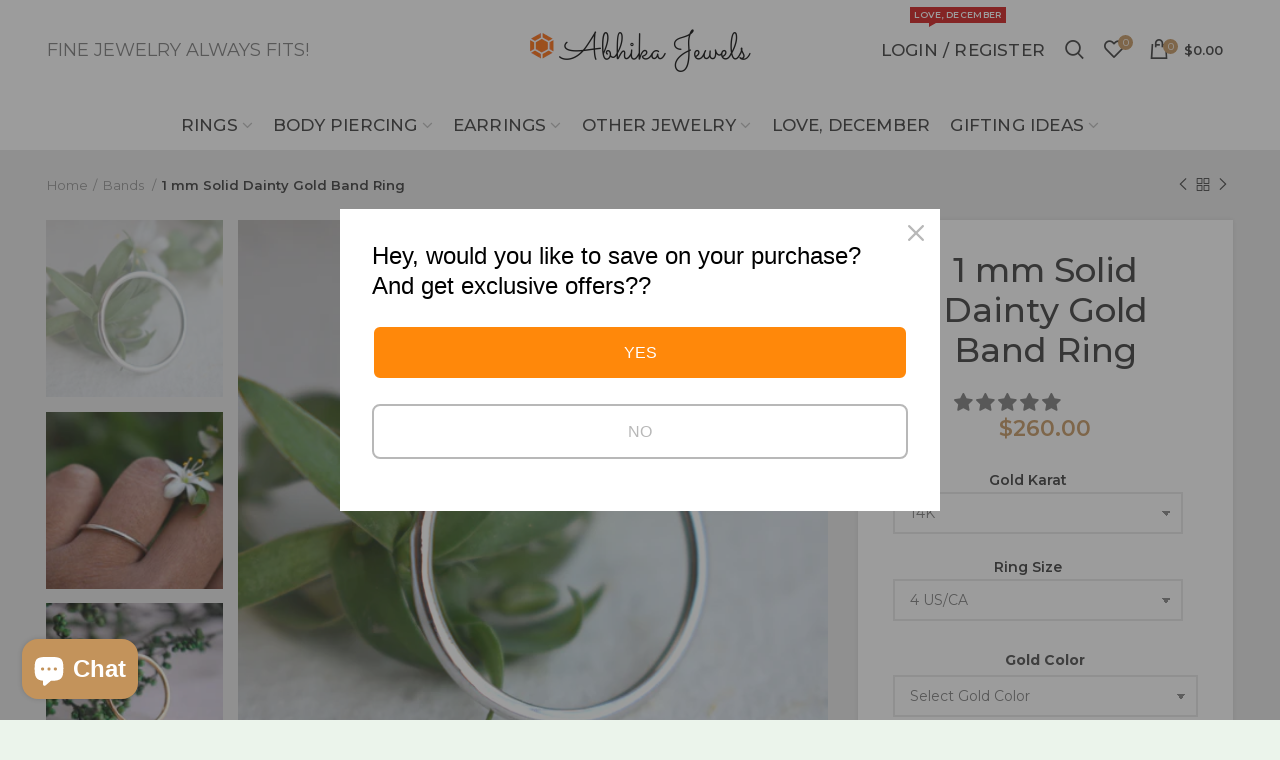

--- FILE ---
content_type: text/html; charset=utf-8
request_url: https://www.abhikajewels.com/collections/bands/products/1-mm-solid-gold-ring-dainty-gold-band-thin-wedding-band-lr123
body_size: 50195
content:
<!doctype html>
<!--[if IE 8]><html class="no-js lt-ie9" lang="en"> <![endif]-->
<!--[if IE 9 ]><html class="ie9 no-js"> <![endif]-->
<!--[if (gt IE 9)|!(IE)]><!--> <html class="no-js"> <!--<![endif]-->

<head>
  <meta name="p:domain_verify" content="571495802caad061b4f9b516753e5490"/>
  <link rel="stylesheet" href="https://obscure-escarpment-2240.herokuapp.com/stylesheets/bcpo-front.css">
  <script>var bcpo_product={"id":4673659043930,"title":"1 mm Solid Dainty Gold Band Ring","handle":"1-mm-solid-gold-ring-dainty-gold-band-thin-wedding-band-lr123","description":"\u003cp\u003eDainty 1mm wire ring, crafted in solid 14k or 18k gold. This ring can be used as a spacer ring, wedding band, stacking ring, midi knuckle thumb ring and even as a necklace. Unisex design for all ages. Great gift for daughters this holiday season. \u003c\/p\u003e\n\u003cp\u003e•  Gold: 14k \/ 18k Solid Gold \u003cbr\u003e•  Gold Colour: Yellow \/ Rose \/ White \u003cbr\u003e\u003cbr\u003e\u003c\/p\u003e","published_at":"2020-05-07T05:19:30-04:00","created_at":"2020-05-07T05:41:51-04:00","vendor":"Abhika Jewels","type":"LR","tags":["Bands","No gemstone","Option 3","Straight"],"price":26000,"price_min":26000,"price_max":46500,"available":true,"price_varies":true,"compare_at_price":null,"compare_at_price_min":0,"compare_at_price_max":0,"compare_at_price_varies":false,"variants":[{"id":42887437680802,"title":"14K \/ 4 US\/CA","option1":"14K","option2":"4 US\/CA","option3":null,"sku":"LR123","requires_shipping":true,"taxable":true,"featured_image":null,"available":true,"name":"1 mm Solid Dainty Gold Band Ring - 14K \/ 4 US\/CA","public_title":"14K \/ 4 US\/CA","options":["14K","4 US\/CA"],"price":26000,"weight":0,"compare_at_price":null,"inventory_management":null,"barcode":null,"requires_selling_plan":false,"selling_plan_allocations":[]},{"id":42887437713570,"title":"14K \/ 4 1\/4 US\/CA","option1":"14K","option2":"4 1\/4 US\/CA","option3":null,"sku":"LR123","requires_shipping":true,"taxable":true,"featured_image":null,"available":true,"name":"1 mm Solid Dainty Gold Band Ring - 14K \/ 4 1\/4 US\/CA","public_title":"14K \/ 4 1\/4 US\/CA","options":["14K","4 1\/4 US\/CA"],"price":26500,"weight":0,"compare_at_price":null,"inventory_management":null,"barcode":null,"requires_selling_plan":false,"selling_plan_allocations":[]},{"id":42887437746338,"title":"14K \/ 4 1\/2 US\/CA","option1":"14K","option2":"4 1\/2 US\/CA","option3":null,"sku":"LR123","requires_shipping":true,"taxable":true,"featured_image":null,"available":true,"name":"1 mm Solid Dainty Gold Band Ring - 14K \/ 4 1\/2 US\/CA","public_title":"14K \/ 4 1\/2 US\/CA","options":["14K","4 1\/2 US\/CA"],"price":27000,"weight":0,"compare_at_price":null,"inventory_management":null,"barcode":null,"requires_selling_plan":false,"selling_plan_allocations":[]},{"id":42887437779106,"title":"14K \/ 4 3\/4 US\/CA","option1":"14K","option2":"4 3\/4 US\/CA","option3":null,"sku":"LR123","requires_shipping":true,"taxable":true,"featured_image":null,"available":true,"name":"1 mm Solid Dainty Gold Band Ring - 14K \/ 4 3\/4 US\/CA","public_title":"14K \/ 4 3\/4 US\/CA","options":["14K","4 3\/4 US\/CA"],"price":27500,"weight":0,"compare_at_price":null,"inventory_management":null,"barcode":null,"requires_selling_plan":false,"selling_plan_allocations":[]},{"id":42887437811874,"title":"14K \/ 5 US\/CA","option1":"14K","option2":"5 US\/CA","option3":null,"sku":"LR123","requires_shipping":true,"taxable":true,"featured_image":null,"available":true,"name":"1 mm Solid Dainty Gold Band Ring - 14K \/ 5 US\/CA","public_title":"14K \/ 5 US\/CA","options":["14K","5 US\/CA"],"price":28000,"weight":0,"compare_at_price":null,"inventory_management":null,"barcode":null,"requires_selling_plan":false,"selling_plan_allocations":[]},{"id":42887437844642,"title":"14K \/ 5 1\/4 US\/CA","option1":"14K","option2":"5 1\/4 US\/CA","option3":null,"sku":"LR123","requires_shipping":true,"taxable":true,"featured_image":null,"available":true,"name":"1 mm Solid Dainty Gold Band Ring - 14K \/ 5 1\/4 US\/CA","public_title":"14K \/ 5 1\/4 US\/CA","options":["14K","5 1\/4 US\/CA"],"price":28500,"weight":0,"compare_at_price":null,"inventory_management":null,"barcode":null,"requires_selling_plan":false,"selling_plan_allocations":[]},{"id":42887437877410,"title":"14K \/ 5 1\/2 US\/CA","option1":"14K","option2":"5 1\/2 US\/CA","option3":null,"sku":"LR123","requires_shipping":true,"taxable":true,"featured_image":null,"available":true,"name":"1 mm Solid Dainty Gold Band Ring - 14K \/ 5 1\/2 US\/CA","public_title":"14K \/ 5 1\/2 US\/CA","options":["14K","5 1\/2 US\/CA"],"price":29000,"weight":0,"compare_at_price":null,"inventory_management":null,"barcode":null,"requires_selling_plan":false,"selling_plan_allocations":[]},{"id":42887437942946,"title":"14K \/ 5 3\/4 US\/CA","option1":"14K","option2":"5 3\/4 US\/CA","option3":null,"sku":"LR123","requires_shipping":true,"taxable":true,"featured_image":null,"available":true,"name":"1 mm Solid Dainty Gold Band Ring - 14K \/ 5 3\/4 US\/CA","public_title":"14K \/ 5 3\/4 US\/CA","options":["14K","5 3\/4 US\/CA"],"price":29500,"weight":0,"compare_at_price":null,"inventory_management":null,"barcode":null,"requires_selling_plan":false,"selling_plan_allocations":[]},{"id":42887437975714,"title":"14K \/ 6 US\/CA","option1":"14K","option2":"6 US\/CA","option3":null,"sku":"LR123","requires_shipping":true,"taxable":true,"featured_image":null,"available":true,"name":"1 mm Solid Dainty Gold Band Ring - 14K \/ 6 US\/CA","public_title":"14K \/ 6 US\/CA","options":["14K","6 US\/CA"],"price":30000,"weight":0,"compare_at_price":null,"inventory_management":null,"barcode":null,"requires_selling_plan":false,"selling_plan_allocations":[]},{"id":42887438008482,"title":"14K \/ 6 1\/4 US\/CA","option1":"14K","option2":"6 1\/4 US\/CA","option3":null,"sku":"LR123","requires_shipping":true,"taxable":true,"featured_image":null,"available":true,"name":"1 mm Solid Dainty Gold Band Ring - 14K \/ 6 1\/4 US\/CA","public_title":"14K \/ 6 1\/4 US\/CA","options":["14K","6 1\/4 US\/CA"],"price":30500,"weight":0,"compare_at_price":null,"inventory_management":null,"barcode":null,"requires_selling_plan":false,"selling_plan_allocations":[]},{"id":42887438041250,"title":"14K \/ 6 1\/2 US\/CA","option1":"14K","option2":"6 1\/2 US\/CA","option3":null,"sku":"LR123","requires_shipping":true,"taxable":true,"featured_image":null,"available":true,"name":"1 mm Solid Dainty Gold Band Ring - 14K \/ 6 1\/2 US\/CA","public_title":"14K \/ 6 1\/2 US\/CA","options":["14K","6 1\/2 US\/CA"],"price":31000,"weight":0,"compare_at_price":null,"inventory_management":null,"barcode":null,"requires_selling_plan":false,"selling_plan_allocations":[]},{"id":42887438074018,"title":"14K \/ 6 3\/4 US\/CA","option1":"14K","option2":"6 3\/4 US\/CA","option3":null,"sku":"LR123","requires_shipping":true,"taxable":true,"featured_image":null,"available":true,"name":"1 mm Solid Dainty Gold Band Ring - 14K \/ 6 3\/4 US\/CA","public_title":"14K \/ 6 3\/4 US\/CA","options":["14K","6 3\/4 US\/CA"],"price":31500,"weight":0,"compare_at_price":null,"inventory_management":null,"barcode":null,"requires_selling_plan":false,"selling_plan_allocations":[]},{"id":42887438106786,"title":"14K \/ 7 US\/CA","option1":"14K","option2":"7 US\/CA","option3":null,"sku":"LR123","requires_shipping":true,"taxable":true,"featured_image":null,"available":true,"name":"1 mm Solid Dainty Gold Band Ring - 14K \/ 7 US\/CA","public_title":"14K \/ 7 US\/CA","options":["14K","7 US\/CA"],"price":32000,"weight":0,"compare_at_price":null,"inventory_management":null,"barcode":null,"requires_selling_plan":false,"selling_plan_allocations":[]},{"id":42887438139554,"title":"14K \/ 7 1\/4 US\/CA","option1":"14K","option2":"7 1\/4 US\/CA","option3":null,"sku":"LR123","requires_shipping":true,"taxable":true,"featured_image":null,"available":true,"name":"1 mm Solid Dainty Gold Band Ring - 14K \/ 7 1\/4 US\/CA","public_title":"14K \/ 7 1\/4 US\/CA","options":["14K","7 1\/4 US\/CA"],"price":32500,"weight":0,"compare_at_price":null,"inventory_management":null,"barcode":null,"requires_selling_plan":false,"selling_plan_allocations":[]},{"id":42887438172322,"title":"14K \/ 7 1\/2 US\/CA","option1":"14K","option2":"7 1\/2 US\/CA","option3":null,"sku":"LR123","requires_shipping":true,"taxable":true,"featured_image":null,"available":true,"name":"1 mm Solid Dainty Gold Band Ring - 14K \/ 7 1\/2 US\/CA","public_title":"14K \/ 7 1\/2 US\/CA","options":["14K","7 1\/2 US\/CA"],"price":33000,"weight":0,"compare_at_price":null,"inventory_management":null,"barcode":null,"requires_selling_plan":false,"selling_plan_allocations":[]},{"id":42887438205090,"title":"14K \/ 7 3\/4 US\/CA","option1":"14K","option2":"7 3\/4 US\/CA","option3":null,"sku":"LR123","requires_shipping":true,"taxable":true,"featured_image":null,"available":true,"name":"1 mm Solid Dainty Gold Band Ring - 14K \/ 7 3\/4 US\/CA","public_title":"14K \/ 7 3\/4 US\/CA","options":["14K","7 3\/4 US\/CA"],"price":33500,"weight":0,"compare_at_price":null,"inventory_management":null,"barcode":null,"requires_selling_plan":false,"selling_plan_allocations":[]},{"id":42887438237858,"title":"14K \/ 8 US\/CA","option1":"14K","option2":"8 US\/CA","option3":null,"sku":"LR123","requires_shipping":true,"taxable":true,"featured_image":null,"available":true,"name":"1 mm Solid Dainty Gold Band Ring - 14K \/ 8 US\/CA","public_title":"14K \/ 8 US\/CA","options":["14K","8 US\/CA"],"price":34000,"weight":0,"compare_at_price":null,"inventory_management":null,"barcode":null,"requires_selling_plan":false,"selling_plan_allocations":[]},{"id":42887438270626,"title":"14K \/ 8 1\/4 US\/CA","option1":"14K","option2":"8 1\/4 US\/CA","option3":null,"sku":"LR123","requires_shipping":true,"taxable":true,"featured_image":null,"available":true,"name":"1 mm Solid Dainty Gold Band Ring - 14K \/ 8 1\/4 US\/CA","public_title":"14K \/ 8 1\/4 US\/CA","options":["14K","8 1\/4 US\/CA"],"price":34500,"weight":0,"compare_at_price":null,"inventory_management":null,"barcode":null,"requires_selling_plan":false,"selling_plan_allocations":[]},{"id":42887438303394,"title":"14K \/ 8 1\/2 US\/CA","option1":"14K","option2":"8 1\/2 US\/CA","option3":null,"sku":"LR123","requires_shipping":true,"taxable":true,"featured_image":null,"available":true,"name":"1 mm Solid Dainty Gold Band Ring - 14K \/ 8 1\/2 US\/CA","public_title":"14K \/ 8 1\/2 US\/CA","options":["14K","8 1\/2 US\/CA"],"price":35000,"weight":0,"compare_at_price":null,"inventory_management":null,"barcode":null,"requires_selling_plan":false,"selling_plan_allocations":[]},{"id":42887438336162,"title":"14K \/ 8 3\/4 US\/CA","option1":"14K","option2":"8 3\/4 US\/CA","option3":null,"sku":"LR123","requires_shipping":true,"taxable":true,"featured_image":null,"available":true,"name":"1 mm Solid Dainty Gold Band Ring - 14K \/ 8 3\/4 US\/CA","public_title":"14K \/ 8 3\/4 US\/CA","options":["14K","8 3\/4 US\/CA"],"price":35500,"weight":0,"compare_at_price":null,"inventory_management":null,"barcode":null,"requires_selling_plan":false,"selling_plan_allocations":[]},{"id":42887438368930,"title":"14K \/ 9 US\/CA","option1":"14K","option2":"9 US\/CA","option3":null,"sku":"LR123","requires_shipping":true,"taxable":true,"featured_image":null,"available":true,"name":"1 mm Solid Dainty Gold Band Ring - 14K \/ 9 US\/CA","public_title":"14K \/ 9 US\/CA","options":["14K","9 US\/CA"],"price":36000,"weight":0,"compare_at_price":null,"inventory_management":null,"barcode":null,"requires_selling_plan":false,"selling_plan_allocations":[]},{"id":42887438401698,"title":"18K \/ 4 US\/CA","option1":"18K","option2":"4 US\/CA","option3":null,"sku":"LR123","requires_shipping":true,"taxable":true,"featured_image":null,"available":true,"name":"1 mm Solid Dainty Gold Band Ring - 18K \/ 4 US\/CA","public_title":"18K \/ 4 US\/CA","options":["18K","4 US\/CA"],"price":31500,"weight":0,"compare_at_price":null,"inventory_management":null,"barcode":null,"requires_selling_plan":false,"selling_plan_allocations":[]},{"id":42887438434466,"title":"18K \/ 4 1\/4 US\/CA","option1":"18K","option2":"4 1\/4 US\/CA","option3":null,"sku":"LR123","requires_shipping":true,"taxable":true,"featured_image":null,"available":true,"name":"1 mm Solid Dainty Gold Band Ring - 18K \/ 4 1\/4 US\/CA","public_title":"18K \/ 4 1\/4 US\/CA","options":["18K","4 1\/4 US\/CA"],"price":32300,"weight":0,"compare_at_price":null,"inventory_management":null,"barcode":null,"requires_selling_plan":false,"selling_plan_allocations":[]},{"id":42887438467234,"title":"18K \/ 4 1\/2 US\/CA","option1":"18K","option2":"4 1\/2 US\/CA","option3":null,"sku":"LR123","requires_shipping":true,"taxable":true,"featured_image":null,"available":true,"name":"1 mm Solid Dainty Gold Band Ring - 18K \/ 4 1\/2 US\/CA","public_title":"18K \/ 4 1\/2 US\/CA","options":["18K","4 1\/2 US\/CA"],"price":33000,"weight":0,"compare_at_price":null,"inventory_management":null,"barcode":null,"requires_selling_plan":false,"selling_plan_allocations":[]},{"id":42887438500002,"title":"18K \/ 4 3\/4 US\/CA","option1":"18K","option2":"4 3\/4 US\/CA","option3":null,"sku":"LR123","requires_shipping":true,"taxable":true,"featured_image":null,"available":true,"name":"1 mm Solid Dainty Gold Band Ring - 18K \/ 4 3\/4 US\/CA","public_title":"18K \/ 4 3\/4 US\/CA","options":["18K","4 3\/4 US\/CA"],"price":33800,"weight":0,"compare_at_price":null,"inventory_management":null,"barcode":null,"requires_selling_plan":false,"selling_plan_allocations":[]},{"id":42887438532770,"title":"18K \/ 5 US\/CA","option1":"18K","option2":"5 US\/CA","option3":null,"sku":"LR123","requires_shipping":true,"taxable":true,"featured_image":null,"available":true,"name":"1 mm Solid Dainty Gold Band Ring - 18K \/ 5 US\/CA","public_title":"18K \/ 5 US\/CA","options":["18K","5 US\/CA"],"price":34500,"weight":0,"compare_at_price":null,"inventory_management":null,"barcode":null,"requires_selling_plan":false,"selling_plan_allocations":[]},{"id":42887438565538,"title":"18K \/ 5 1\/4 US\/CA","option1":"18K","option2":"5 1\/4 US\/CA","option3":null,"sku":"LR123","requires_shipping":true,"taxable":true,"featured_image":null,"available":true,"name":"1 mm Solid Dainty Gold Band Ring - 18K \/ 5 1\/4 US\/CA","public_title":"18K \/ 5 1\/4 US\/CA","options":["18K","5 1\/4 US\/CA"],"price":35300,"weight":0,"compare_at_price":null,"inventory_management":null,"barcode":null,"requires_selling_plan":false,"selling_plan_allocations":[]},{"id":42887438598306,"title":"18K \/ 5 1\/2 US\/CA","option1":"18K","option2":"5 1\/2 US\/CA","option3":null,"sku":"LR123","requires_shipping":true,"taxable":true,"featured_image":null,"available":true,"name":"1 mm Solid Dainty Gold Band Ring - 18K \/ 5 1\/2 US\/CA","public_title":"18K \/ 5 1\/2 US\/CA","options":["18K","5 1\/2 US\/CA"],"price":36000,"weight":0,"compare_at_price":null,"inventory_management":null,"barcode":null,"requires_selling_plan":false,"selling_plan_allocations":[]},{"id":42887438631074,"title":"18K \/ 5 3\/4 US\/CA","option1":"18K","option2":"5 3\/4 US\/CA","option3":null,"sku":"LR123","requires_shipping":true,"taxable":true,"featured_image":null,"available":true,"name":"1 mm Solid Dainty Gold Band Ring - 18K \/ 5 3\/4 US\/CA","public_title":"18K \/ 5 3\/4 US\/CA","options":["18K","5 3\/4 US\/CA"],"price":36800,"weight":0,"compare_at_price":null,"inventory_management":null,"barcode":null,"requires_selling_plan":false,"selling_plan_allocations":[]},{"id":42887438663842,"title":"18K \/ 6 US\/CA","option1":"18K","option2":"6 US\/CA","option3":null,"sku":"LR123","requires_shipping":true,"taxable":true,"featured_image":null,"available":true,"name":"1 mm Solid Dainty Gold Band Ring - 18K \/ 6 US\/CA","public_title":"18K \/ 6 US\/CA","options":["18K","6 US\/CA"],"price":37500,"weight":0,"compare_at_price":null,"inventory_management":null,"barcode":null,"requires_selling_plan":false,"selling_plan_allocations":[]},{"id":42887438696610,"title":"18K \/ 6 1\/4 US\/CA","option1":"18K","option2":"6 1\/4 US\/CA","option3":null,"sku":"LR123","requires_shipping":true,"taxable":true,"featured_image":null,"available":true,"name":"1 mm Solid Dainty Gold Band Ring - 18K \/ 6 1\/4 US\/CA","public_title":"18K \/ 6 1\/4 US\/CA","options":["18K","6 1\/4 US\/CA"],"price":38300,"weight":0,"compare_at_price":null,"inventory_management":null,"barcode":null,"requires_selling_plan":false,"selling_plan_allocations":[]},{"id":42887438729378,"title":"18K \/ 6 1\/2 US\/CA","option1":"18K","option2":"6 1\/2 US\/CA","option3":null,"sku":"LR123","requires_shipping":true,"taxable":true,"featured_image":null,"available":true,"name":"1 mm Solid Dainty Gold Band Ring - 18K \/ 6 1\/2 US\/CA","public_title":"18K \/ 6 1\/2 US\/CA","options":["18K","6 1\/2 US\/CA"],"price":39000,"weight":0,"compare_at_price":null,"inventory_management":null,"barcode":null,"requires_selling_plan":false,"selling_plan_allocations":[]},{"id":42887438762146,"title":"18K \/ 6 3\/4 US\/CA","option1":"18K","option2":"6 3\/4 US\/CA","option3":null,"sku":"LR123","requires_shipping":true,"taxable":true,"featured_image":null,"available":true,"name":"1 mm Solid Dainty Gold Band Ring - 18K \/ 6 3\/4 US\/CA","public_title":"18K \/ 6 3\/4 US\/CA","options":["18K","6 3\/4 US\/CA"],"price":39800,"weight":0,"compare_at_price":null,"inventory_management":null,"barcode":null,"requires_selling_plan":false,"selling_plan_allocations":[]},{"id":42887438794914,"title":"18K \/ 7 US\/CA","option1":"18K","option2":"7 US\/CA","option3":null,"sku":"LR123","requires_shipping":true,"taxable":true,"featured_image":null,"available":true,"name":"1 mm Solid Dainty Gold Band Ring - 18K \/ 7 US\/CA","public_title":"18K \/ 7 US\/CA","options":["18K","7 US\/CA"],"price":40500,"weight":0,"compare_at_price":null,"inventory_management":null,"barcode":null,"requires_selling_plan":false,"selling_plan_allocations":[]},{"id":42887438827682,"title":"18K \/ 7 1\/4 US\/CA","option1":"18K","option2":"7 1\/4 US\/CA","option3":null,"sku":"LR123","requires_shipping":true,"taxable":true,"featured_image":null,"available":true,"name":"1 mm Solid Dainty Gold Band Ring - 18K \/ 7 1\/4 US\/CA","public_title":"18K \/ 7 1\/4 US\/CA","options":["18K","7 1\/4 US\/CA"],"price":41300,"weight":0,"compare_at_price":null,"inventory_management":null,"barcode":null,"requires_selling_plan":false,"selling_plan_allocations":[]},{"id":42887438860450,"title":"18K \/ 7 1\/2 US\/CA","option1":"18K","option2":"7 1\/2 US\/CA","option3":null,"sku":"LR123","requires_shipping":true,"taxable":true,"featured_image":null,"available":true,"name":"1 mm Solid Dainty Gold Band Ring - 18K \/ 7 1\/2 US\/CA","public_title":"18K \/ 7 1\/2 US\/CA","options":["18K","7 1\/2 US\/CA"],"price":42000,"weight":0,"compare_at_price":null,"inventory_management":null,"barcode":null,"requires_selling_plan":false,"selling_plan_allocations":[]},{"id":42887438893218,"title":"18K \/ 7 3\/4 US\/CA","option1":"18K","option2":"7 3\/4 US\/CA","option3":null,"sku":"LR123","requires_shipping":true,"taxable":true,"featured_image":null,"available":true,"name":"1 mm Solid Dainty Gold Band Ring - 18K \/ 7 3\/4 US\/CA","public_title":"18K \/ 7 3\/4 US\/CA","options":["18K","7 3\/4 US\/CA"],"price":42800,"weight":0,"compare_at_price":null,"inventory_management":null,"barcode":null,"requires_selling_plan":false,"selling_plan_allocations":[]},{"id":42887438925986,"title":"18K \/ 8 US\/CA","option1":"18K","option2":"8 US\/CA","option3":null,"sku":"LR123","requires_shipping":true,"taxable":true,"featured_image":null,"available":true,"name":"1 mm Solid Dainty Gold Band Ring - 18K \/ 8 US\/CA","public_title":"18K \/ 8 US\/CA","options":["18K","8 US\/CA"],"price":43500,"weight":0,"compare_at_price":null,"inventory_management":null,"barcode":null,"requires_selling_plan":false,"selling_plan_allocations":[]},{"id":42887438958754,"title":"18K \/ 8 1\/4 US\/CA","option1":"18K","option2":"8 1\/4 US\/CA","option3":null,"sku":"LR123","requires_shipping":true,"taxable":true,"featured_image":null,"available":true,"name":"1 mm Solid Dainty Gold Band Ring - 18K \/ 8 1\/4 US\/CA","public_title":"18K \/ 8 1\/4 US\/CA","options":["18K","8 1\/4 US\/CA"],"price":44300,"weight":0,"compare_at_price":null,"inventory_management":null,"barcode":null,"requires_selling_plan":false,"selling_plan_allocations":[]},{"id":42887438991522,"title":"18K \/ 8 1\/2 US\/CA","option1":"18K","option2":"8 1\/2 US\/CA","option3":null,"sku":"LR123","requires_shipping":true,"taxable":true,"featured_image":null,"available":true,"name":"1 mm Solid Dainty Gold Band Ring - 18K \/ 8 1\/2 US\/CA","public_title":"18K \/ 8 1\/2 US\/CA","options":["18K","8 1\/2 US\/CA"],"price":45000,"weight":0,"compare_at_price":null,"inventory_management":null,"barcode":null,"requires_selling_plan":false,"selling_plan_allocations":[]},{"id":42887439024290,"title":"18K \/ 8 3\/4 US\/CA","option1":"18K","option2":"8 3\/4 US\/CA","option3":null,"sku":"LR123","requires_shipping":true,"taxable":true,"featured_image":null,"available":true,"name":"1 mm Solid Dainty Gold Band Ring - 18K \/ 8 3\/4 US\/CA","public_title":"18K \/ 8 3\/4 US\/CA","options":["18K","8 3\/4 US\/CA"],"price":45800,"weight":0,"compare_at_price":null,"inventory_management":null,"barcode":null,"requires_selling_plan":false,"selling_plan_allocations":[]},{"id":42887439057058,"title":"18K \/ 9 US\/CA","option1":"18K","option2":"9 US\/CA","option3":null,"sku":"LR123","requires_shipping":true,"taxable":true,"featured_image":null,"available":true,"name":"1 mm Solid Dainty Gold Band Ring - 18K \/ 9 US\/CA","public_title":"18K \/ 9 US\/CA","options":["18K","9 US\/CA"],"price":46500,"weight":0,"compare_at_price":null,"inventory_management":null,"barcode":null,"requires_selling_plan":false,"selling_plan_allocations":[]}],"images":["\/\/www.abhikajewels.com\/cdn\/shop\/products\/DSC_0220.png?v=1755447572","\/\/www.abhikajewels.com\/cdn\/shop\/products\/DSC_0251.png?v=1755447572","\/\/www.abhikajewels.com\/cdn\/shop\/products\/LR123a.png?v=1755447572","\/\/www.abhikajewels.com\/cdn\/shop\/products\/DSC_0255.png?v=1755447572","\/\/www.abhikajewels.com\/cdn\/shop\/products\/LR123b.png?v=1755447572","\/\/www.abhikajewels.com\/cdn\/shop\/products\/DSC_0224.png?v=1755447572","\/\/www.abhikajewels.com\/cdn\/shop\/products\/DSC_0210.png?v=1755447572","\/\/www.abhikajewels.com\/cdn\/shop\/products\/LR123c.png?v=1755447572","\/\/www.abhikajewels.com\/cdn\/shop\/products\/DSC_0211.png?v=1755447572","\/\/www.abhikajewels.com\/cdn\/shop\/products\/DSC_0233.png?v=1755447572","\/\/www.abhikajewels.com\/cdn\/shop\/products\/DSC_0245.png?v=1755447572","\/\/www.abhikajewels.com\/cdn\/shop\/products\/DSC_0214.png?v=1755447572"],"featured_image":"\/\/www.abhikajewels.com\/cdn\/shop\/products\/DSC_0220.png?v=1755447572","options":["Gold Karat","Ring Size"],"media":[{"alt":null,"id":27782057263266,"position":1,"preview_image":{"aspect_ratio":1.0,"height":2000,"width":2000,"src":"\/\/www.abhikajewels.com\/cdn\/shop\/products\/DSC_0220.png?v=1755447572"},"aspect_ratio":1.0,"height":2000,"media_type":"image","src":"\/\/www.abhikajewels.com\/cdn\/shop\/products\/DSC_0220.png?v=1755447572","width":2000},{"alt":null,"id":27782057361570,"position":2,"preview_image":{"aspect_ratio":1.0,"height":2000,"width":2000,"src":"\/\/www.abhikajewels.com\/cdn\/shop\/products\/DSC_0251.png?v=1755447572"},"aspect_ratio":1.0,"height":2000,"media_type":"image","src":"\/\/www.abhikajewels.com\/cdn\/shop\/products\/DSC_0251.png?v=1755447572","width":2000},{"alt":null,"id":7380582498394,"position":3,"preview_image":{"aspect_ratio":1.0,"height":1000,"width":1000,"src":"\/\/www.abhikajewels.com\/cdn\/shop\/products\/LR123a.png?v=1755447572"},"aspect_ratio":1.0,"height":1000,"media_type":"image","src":"\/\/www.abhikajewels.com\/cdn\/shop\/products\/LR123a.png?v=1755447572","width":1000},{"alt":null,"id":27782057296034,"position":4,"preview_image":{"aspect_ratio":1.0,"height":2000,"width":2000,"src":"\/\/www.abhikajewels.com\/cdn\/shop\/products\/DSC_0255.png?v=1755447572"},"aspect_ratio":1.0,"height":2000,"media_type":"image","src":"\/\/www.abhikajewels.com\/cdn\/shop\/products\/DSC_0255.png?v=1755447572","width":2000},{"alt":null,"id":7380582531162,"position":5,"preview_image":{"aspect_ratio":1.0,"height":1000,"width":1000,"src":"\/\/www.abhikajewels.com\/cdn\/shop\/products\/LR123b.png?v=1755447572"},"aspect_ratio":1.0,"height":1000,"media_type":"image","src":"\/\/www.abhikajewels.com\/cdn\/shop\/products\/LR123b.png?v=1755447572","width":1000},{"alt":null,"id":27782057427106,"position":6,"preview_image":{"aspect_ratio":1.0,"height":2000,"width":2000,"src":"\/\/www.abhikajewels.com\/cdn\/shop\/products\/DSC_0224.png?v=1755447572"},"aspect_ratio":1.0,"height":2000,"media_type":"image","src":"\/\/www.abhikajewels.com\/cdn\/shop\/products\/DSC_0224.png?v=1755447572","width":2000},{"alt":null,"id":27782057230498,"position":7,"preview_image":{"aspect_ratio":1.0,"height":2000,"width":2000,"src":"\/\/www.abhikajewels.com\/cdn\/shop\/products\/DSC_0210.png?v=1755447572"},"aspect_ratio":1.0,"height":2000,"media_type":"image","src":"\/\/www.abhikajewels.com\/cdn\/shop\/products\/DSC_0210.png?v=1755447572","width":2000},{"alt":null,"id":7380582563930,"position":8,"preview_image":{"aspect_ratio":1.0,"height":1000,"width":1000,"src":"\/\/www.abhikajewels.com\/cdn\/shop\/products\/LR123c.png?v=1755447572"},"aspect_ratio":1.0,"height":1000,"media_type":"image","src":"\/\/www.abhikajewels.com\/cdn\/shop\/products\/LR123c.png?v=1755447572","width":1000},{"alt":null,"id":27782057197730,"position":9,"preview_image":{"aspect_ratio":1.0,"height":2000,"width":2000,"src":"\/\/www.abhikajewels.com\/cdn\/shop\/products\/DSC_0211.png?v=1755447572"},"aspect_ratio":1.0,"height":2000,"media_type":"image","src":"\/\/www.abhikajewels.com\/cdn\/shop\/products\/DSC_0211.png?v=1755447572","width":2000},{"alt":null,"id":27782057328802,"position":10,"preview_image":{"aspect_ratio":1.0,"height":2000,"width":2000,"src":"\/\/www.abhikajewels.com\/cdn\/shop\/products\/DSC_0233.png?v=1755447572"},"aspect_ratio":1.0,"height":2000,"media_type":"image","src":"\/\/www.abhikajewels.com\/cdn\/shop\/products\/DSC_0233.png?v=1755447572","width":2000},{"alt":null,"id":27782057394338,"position":11,"preview_image":{"aspect_ratio":1.0,"height":2000,"width":2000,"src":"\/\/www.abhikajewels.com\/cdn\/shop\/products\/DSC_0245.png?v=1755447572"},"aspect_ratio":1.0,"height":2000,"media_type":"image","src":"\/\/www.abhikajewels.com\/cdn\/shop\/products\/DSC_0245.png?v=1755447572","width":2000},{"alt":null,"id":27782057459874,"position":12,"preview_image":{"aspect_ratio":1.0,"height":2000,"width":2000,"src":"\/\/www.abhikajewels.com\/cdn\/shop\/products\/DSC_0214.png?v=1755447572"},"aspect_ratio":1.0,"height":2000,"media_type":"image","src":"\/\/www.abhikajewels.com\/cdn\/shop\/products\/DSC_0214.png?v=1755447572","width":2000}],"requires_selling_plan":false,"selling_plan_groups":[],"content":"\u003cp\u003eDainty 1mm wire ring, crafted in solid 14k or 18k gold. This ring can be used as a spacer ring, wedding band, stacking ring, midi knuckle thumb ring and even as a necklace. Unisex design for all ages. Great gift for daughters this holiday season. \u003c\/p\u003e\n\u003cp\u003e•  Gold: 14k \/ 18k Solid Gold \u003cbr\u003e•  Gold Colour: Yellow \/ Rose \/ White \u003cbr\u003e\u003cbr\u003e\u003c\/p\u003e"};  var bcpo_settings={"fallback":"default","auto_select":"off","load_main_image":"off","border_style":"round","tooltips":"show","sold_out_style":"transparent","jumbo_colors":"medium","jumbo_images":"medium","circle_swatches":"","storewide_preorders":"off","override_ajax":"off","shop_currency":"","money_format2":"","global_auto_image_options":"","global_color_options":"","global_colors":[{"key":"","value":"ecf42f"}]};var bcpo_cdn = "//www.abhikajewels.com/cdn/shop/t/3/assets/bcpo_cdn?v=3320";var inventory_quantity = [];inventory_quantity.push(-1);inventory_quantity.push(0);inventory_quantity.push(0);inventory_quantity.push(0);inventory_quantity.push(0);inventory_quantity.push(0);inventory_quantity.push(0);inventory_quantity.push(0);inventory_quantity.push(0);inventory_quantity.push(0);inventory_quantity.push(0);inventory_quantity.push(0);inventory_quantity.push(0);inventory_quantity.push(0);inventory_quantity.push(0);inventory_quantity.push(0);inventory_quantity.push(0);inventory_quantity.push(0);inventory_quantity.push(0);inventory_quantity.push(0);inventory_quantity.push(0);inventory_quantity.push(0);inventory_quantity.push(0);inventory_quantity.push(0);inventory_quantity.push(0);inventory_quantity.push(0);inventory_quantity.push(0);inventory_quantity.push(0);inventory_quantity.push(0);inventory_quantity.push(0);inventory_quantity.push(0);inventory_quantity.push(0);inventory_quantity.push(0);inventory_quantity.push(0);inventory_quantity.push(0);inventory_quantity.push(0);inventory_quantity.push(0);inventory_quantity.push(0);inventory_quantity.push(0);inventory_quantity.push(0);inventory_quantity.push(0);inventory_quantity.push(0);if(bcpo_product) { for (var i = 0; i < bcpo_product.variants.length; i += 1) { bcpo_product.variants[i].inventory_quantity = inventory_quantity[i]; }}window.bcpo = window.bcpo || {}; bcpo.cart = {"note":null,"attributes":{},"original_total_price":0,"total_price":0,"total_discount":0,"total_weight":0.0,"item_count":0,"items":[],"requires_shipping":false,"currency":"USD","items_subtotal_price":0,"cart_level_discount_applications":[],"checkout_charge_amount":0};</script>


 <!-- secomapp-json-ld --> 
 <!-- secomapp-json-ld -->

<!-- smart-seo-json-ld-store -->
<script type="application/ld+json">
{
   "@context": "http://schema.org",
   "@type": "WebSite",
   "url": "https://www.abhikajewels.com/",
   "potentialAction": {
     "@type": "SearchAction",
     "target": "https://www.abhikajewels.com/search?q={search_term_string}",
     "query-input": "required name=search_term_string"
   }
}
</script>
<script type="application/ld+json">
{
	"@context": "http://schema.org",
	"@type": "Organization",
	"url": "http://www.abhikajewels.com"}
</script>
<!-- End - smart-seo-json-ld-store -->



<!-- secomapp-json-ld-Breadcrumb -->
<script type="application/ld+json">
    {
        "@context": "http://schema.org",
        "@type": "BreadcrumbList",
        "itemListElement": [{
            "@type": "ListItem",
            "position": 1,
            "item": {
                "@type": "Website",
                "@id": "https://www.abhikajewels.com",
                "name": "Home"
            }
        },{
                    "@type": "ListItem",
                    "position": 2,
                    "item": {
                        "@type": "CollectionPage",
                        "@id":  "https://www.abhikajewels.com/collections/bands",
                        "name": "Bands"
                    }
                },{
                "@type": "ListItem",
                "position": 3,
                "item": {
                    "@type": "Product",
                    "@id": "https://www.abhikajewels.com/collections/bands/products/1-mm-solid-gold-ring-dainty-gold-band-thin-wedding-band-lr123",
                    "name": "1 mm Solid Dainty Gold Band Ring"
                }
            }]}
</script><!-- secomapp-json-ld-product -->
<script type="application/ld+json">
    {
        "@context": "http://schema.org/",
        "@type": "Product",
        "url": "https://www.abhikajewels.com/products/1-mm-solid-gold-ring-dainty-gold-band-thin-wedding-band-lr123",
        "name": "1 mm Solid Dainty Gold Band Ring",
        "image": "https://www.abhikajewels.com/cdn/shop/products/DSC_0220.png?v=1755447572",
        "description": "1 mm Solid Dainty Gold Band Ring",
        "brand": {
            "name": "Abhika Jewels"
        },
        "sku": "LR123",
        "weight": "0.0kg","aggregateRating": {
            "@type": "AggregateRating",
            "description": "Judge.me Reviews",
            "ratingValue": "5.00",
            "reviewCount": "1"
        },
        "offers" : [
            {
                "@type" : "Offer" ,
                "priceCurrency" : "USD" ,
                "price" : "260" ,
                "priceValidUntil": "2026-04-20",
                "availability" : "http://schema.org/InStock" ,
                "itemCondition": "http://schema.org/NewCondition",
                "sku": "LR123",
                "name": "14K / 4 US/CA",
                "url" : "https://www.abhikajewels.com/products/1-mm-solid-gold-ring-dainty-gold-band-thin-wedding-band-lr123?variant=42887437680802",
                "seller" : {
                    "@type" : "Organization",
                    "name" : "Abhika Jewels"
                }
            },
            {
                "@type" : "Offer" ,
                "priceCurrency" : "USD" ,
                "price" : "265" ,
                "priceValidUntil": "2026-04-20",
                "availability" : "http://schema.org/InStock" ,
                "itemCondition": "http://schema.org/NewCondition",
                "sku": "LR123",
                "name": "14K / 4 1/4 US/CA",
                "url" : "https://www.abhikajewels.com/products/1-mm-solid-gold-ring-dainty-gold-band-thin-wedding-band-lr123?variant=42887437713570",
                "seller" : {
                    "@type" : "Organization",
                    "name" : "Abhika Jewels"
                }
            },
            {
                "@type" : "Offer" ,
                "priceCurrency" : "USD" ,
                "price" : "270" ,
                "priceValidUntil": "2026-04-20",
                "availability" : "http://schema.org/InStock" ,
                "itemCondition": "http://schema.org/NewCondition",
                "sku": "LR123",
                "name": "14K / 4 1/2 US/CA",
                "url" : "https://www.abhikajewels.com/products/1-mm-solid-gold-ring-dainty-gold-band-thin-wedding-band-lr123?variant=42887437746338",
                "seller" : {
                    "@type" : "Organization",
                    "name" : "Abhika Jewels"
                }
            },
            {
                "@type" : "Offer" ,
                "priceCurrency" : "USD" ,
                "price" : "275" ,
                "priceValidUntil": "2026-04-20",
                "availability" : "http://schema.org/InStock" ,
                "itemCondition": "http://schema.org/NewCondition",
                "sku": "LR123",
                "name": "14K / 4 3/4 US/CA",
                "url" : "https://www.abhikajewels.com/products/1-mm-solid-gold-ring-dainty-gold-band-thin-wedding-band-lr123?variant=42887437779106",
                "seller" : {
                    "@type" : "Organization",
                    "name" : "Abhika Jewels"
                }
            },
            {
                "@type" : "Offer" ,
                "priceCurrency" : "USD" ,
                "price" : "280" ,
                "priceValidUntil": "2026-04-20",
                "availability" : "http://schema.org/InStock" ,
                "itemCondition": "http://schema.org/NewCondition",
                "sku": "LR123",
                "name": "14K / 5 US/CA",
                "url" : "https://www.abhikajewels.com/products/1-mm-solid-gold-ring-dainty-gold-band-thin-wedding-band-lr123?variant=42887437811874",
                "seller" : {
                    "@type" : "Organization",
                    "name" : "Abhika Jewels"
                }
            },
            {
                "@type" : "Offer" ,
                "priceCurrency" : "USD" ,
                "price" : "285" ,
                "priceValidUntil": "2026-04-20",
                "availability" : "http://schema.org/InStock" ,
                "itemCondition": "http://schema.org/NewCondition",
                "sku": "LR123",
                "name": "14K / 5 1/4 US/CA",
                "url" : "https://www.abhikajewels.com/products/1-mm-solid-gold-ring-dainty-gold-band-thin-wedding-band-lr123?variant=42887437844642",
                "seller" : {
                    "@type" : "Organization",
                    "name" : "Abhika Jewels"
                }
            },
            {
                "@type" : "Offer" ,
                "priceCurrency" : "USD" ,
                "price" : "290" ,
                "priceValidUntil": "2026-04-20",
                "availability" : "http://schema.org/InStock" ,
                "itemCondition": "http://schema.org/NewCondition",
                "sku": "LR123",
                "name": "14K / 5 1/2 US/CA",
                "url" : "https://www.abhikajewels.com/products/1-mm-solid-gold-ring-dainty-gold-band-thin-wedding-band-lr123?variant=42887437877410",
                "seller" : {
                    "@type" : "Organization",
                    "name" : "Abhika Jewels"
                }
            },
            {
                "@type" : "Offer" ,
                "priceCurrency" : "USD" ,
                "price" : "295" ,
                "priceValidUntil": "2026-04-20",
                "availability" : "http://schema.org/InStock" ,
                "itemCondition": "http://schema.org/NewCondition",
                "sku": "LR123",
                "name": "14K / 5 3/4 US/CA",
                "url" : "https://www.abhikajewels.com/products/1-mm-solid-gold-ring-dainty-gold-band-thin-wedding-band-lr123?variant=42887437942946",
                "seller" : {
                    "@type" : "Organization",
                    "name" : "Abhika Jewels"
                }
            },
            {
                "@type" : "Offer" ,
                "priceCurrency" : "USD" ,
                "price" : "300" ,
                "priceValidUntil": "2026-04-20",
                "availability" : "http://schema.org/InStock" ,
                "itemCondition": "http://schema.org/NewCondition",
                "sku": "LR123",
                "name": "14K / 6 US/CA",
                "url" : "https://www.abhikajewels.com/products/1-mm-solid-gold-ring-dainty-gold-band-thin-wedding-band-lr123?variant=42887437975714",
                "seller" : {
                    "@type" : "Organization",
                    "name" : "Abhika Jewels"
                }
            },
            {
                "@type" : "Offer" ,
                "priceCurrency" : "USD" ,
                "price" : "305" ,
                "priceValidUntil": "2026-04-20",
                "availability" : "http://schema.org/InStock" ,
                "itemCondition": "http://schema.org/NewCondition",
                "sku": "LR123",
                "name": "14K / 6 1/4 US/CA",
                "url" : "https://www.abhikajewels.com/products/1-mm-solid-gold-ring-dainty-gold-band-thin-wedding-band-lr123?variant=42887438008482",
                "seller" : {
                    "@type" : "Organization",
                    "name" : "Abhika Jewels"
                }
            },
            {
                "@type" : "Offer" ,
                "priceCurrency" : "USD" ,
                "price" : "310" ,
                "priceValidUntil": "2026-04-20",
                "availability" : "http://schema.org/InStock" ,
                "itemCondition": "http://schema.org/NewCondition",
                "sku": "LR123",
                "name": "14K / 6 1/2 US/CA",
                "url" : "https://www.abhikajewels.com/products/1-mm-solid-gold-ring-dainty-gold-band-thin-wedding-band-lr123?variant=42887438041250",
                "seller" : {
                    "@type" : "Organization",
                    "name" : "Abhika Jewels"
                }
            },
            {
                "@type" : "Offer" ,
                "priceCurrency" : "USD" ,
                "price" : "315" ,
                "priceValidUntil": "2026-04-20",
                "availability" : "http://schema.org/InStock" ,
                "itemCondition": "http://schema.org/NewCondition",
                "sku": "LR123",
                "name": "14K / 6 3/4 US/CA",
                "url" : "https://www.abhikajewels.com/products/1-mm-solid-gold-ring-dainty-gold-band-thin-wedding-band-lr123?variant=42887438074018",
                "seller" : {
                    "@type" : "Organization",
                    "name" : "Abhika Jewels"
                }
            },
            {
                "@type" : "Offer" ,
                "priceCurrency" : "USD" ,
                "price" : "320" ,
                "priceValidUntil": "2026-04-20",
                "availability" : "http://schema.org/InStock" ,
                "itemCondition": "http://schema.org/NewCondition",
                "sku": "LR123",
                "name": "14K / 7 US/CA",
                "url" : "https://www.abhikajewels.com/products/1-mm-solid-gold-ring-dainty-gold-band-thin-wedding-band-lr123?variant=42887438106786",
                "seller" : {
                    "@type" : "Organization",
                    "name" : "Abhika Jewels"
                }
            },
            {
                "@type" : "Offer" ,
                "priceCurrency" : "USD" ,
                "price" : "325" ,
                "priceValidUntil": "2026-04-20",
                "availability" : "http://schema.org/InStock" ,
                "itemCondition": "http://schema.org/NewCondition",
                "sku": "LR123",
                "name": "14K / 7 1/4 US/CA",
                "url" : "https://www.abhikajewels.com/products/1-mm-solid-gold-ring-dainty-gold-band-thin-wedding-band-lr123?variant=42887438139554",
                "seller" : {
                    "@type" : "Organization",
                    "name" : "Abhika Jewels"
                }
            },
            {
                "@type" : "Offer" ,
                "priceCurrency" : "USD" ,
                "price" : "330" ,
                "priceValidUntil": "2026-04-20",
                "availability" : "http://schema.org/InStock" ,
                "itemCondition": "http://schema.org/NewCondition",
                "sku": "LR123",
                "name": "14K / 7 1/2 US/CA",
                "url" : "https://www.abhikajewels.com/products/1-mm-solid-gold-ring-dainty-gold-band-thin-wedding-band-lr123?variant=42887438172322",
                "seller" : {
                    "@type" : "Organization",
                    "name" : "Abhika Jewels"
                }
            },
            {
                "@type" : "Offer" ,
                "priceCurrency" : "USD" ,
                "price" : "335" ,
                "priceValidUntil": "2026-04-20",
                "availability" : "http://schema.org/InStock" ,
                "itemCondition": "http://schema.org/NewCondition",
                "sku": "LR123",
                "name": "14K / 7 3/4 US/CA",
                "url" : "https://www.abhikajewels.com/products/1-mm-solid-gold-ring-dainty-gold-band-thin-wedding-band-lr123?variant=42887438205090",
                "seller" : {
                    "@type" : "Organization",
                    "name" : "Abhika Jewels"
                }
            },
            {
                "@type" : "Offer" ,
                "priceCurrency" : "USD" ,
                "price" : "340" ,
                "priceValidUntil": "2026-04-20",
                "availability" : "http://schema.org/InStock" ,
                "itemCondition": "http://schema.org/NewCondition",
                "sku": "LR123",
                "name": "14K / 8 US/CA",
                "url" : "https://www.abhikajewels.com/products/1-mm-solid-gold-ring-dainty-gold-band-thin-wedding-band-lr123?variant=42887438237858",
                "seller" : {
                    "@type" : "Organization",
                    "name" : "Abhika Jewels"
                }
            },
            {
                "@type" : "Offer" ,
                "priceCurrency" : "USD" ,
                "price" : "345" ,
                "priceValidUntil": "2026-04-20",
                "availability" : "http://schema.org/InStock" ,
                "itemCondition": "http://schema.org/NewCondition",
                "sku": "LR123",
                "name": "14K / 8 1/4 US/CA",
                "url" : "https://www.abhikajewels.com/products/1-mm-solid-gold-ring-dainty-gold-band-thin-wedding-band-lr123?variant=42887438270626",
                "seller" : {
                    "@type" : "Organization",
                    "name" : "Abhika Jewels"
                }
            },
            {
                "@type" : "Offer" ,
                "priceCurrency" : "USD" ,
                "price" : "350" ,
                "priceValidUntil": "2026-04-20",
                "availability" : "http://schema.org/InStock" ,
                "itemCondition": "http://schema.org/NewCondition",
                "sku": "LR123",
                "name": "14K / 8 1/2 US/CA",
                "url" : "https://www.abhikajewels.com/products/1-mm-solid-gold-ring-dainty-gold-band-thin-wedding-band-lr123?variant=42887438303394",
                "seller" : {
                    "@type" : "Organization",
                    "name" : "Abhika Jewels"
                }
            },
            {
                "@type" : "Offer" ,
                "priceCurrency" : "USD" ,
                "price" : "355" ,
                "priceValidUntil": "2026-04-20",
                "availability" : "http://schema.org/InStock" ,
                "itemCondition": "http://schema.org/NewCondition",
                "sku": "LR123",
                "name": "14K / 8 3/4 US/CA",
                "url" : "https://www.abhikajewels.com/products/1-mm-solid-gold-ring-dainty-gold-band-thin-wedding-band-lr123?variant=42887438336162",
                "seller" : {
                    "@type" : "Organization",
                    "name" : "Abhika Jewels"
                }
            },
            {
                "@type" : "Offer" ,
                "priceCurrency" : "USD" ,
                "price" : "360" ,
                "priceValidUntil": "2026-04-20",
                "availability" : "http://schema.org/InStock" ,
                "itemCondition": "http://schema.org/NewCondition",
                "sku": "LR123",
                "name": "14K / 9 US/CA",
                "url" : "https://www.abhikajewels.com/products/1-mm-solid-gold-ring-dainty-gold-band-thin-wedding-band-lr123?variant=42887438368930",
                "seller" : {
                    "@type" : "Organization",
                    "name" : "Abhika Jewels"
                }
            },
            {
                "@type" : "Offer" ,
                "priceCurrency" : "USD" ,
                "price" : "315" ,
                "priceValidUntil": "2026-04-20",
                "availability" : "http://schema.org/InStock" ,
                "itemCondition": "http://schema.org/NewCondition",
                "sku": "LR123",
                "name": "18K / 4 US/CA",
                "url" : "https://www.abhikajewels.com/products/1-mm-solid-gold-ring-dainty-gold-band-thin-wedding-band-lr123?variant=42887438401698",
                "seller" : {
                    "@type" : "Organization",
                    "name" : "Abhika Jewels"
                }
            },
            {
                "@type" : "Offer" ,
                "priceCurrency" : "USD" ,
                "price" : "323" ,
                "priceValidUntil": "2026-04-20",
                "availability" : "http://schema.org/InStock" ,
                "itemCondition": "http://schema.org/NewCondition",
                "sku": "LR123",
                "name": "18K / 4 1/4 US/CA",
                "url" : "https://www.abhikajewels.com/products/1-mm-solid-gold-ring-dainty-gold-band-thin-wedding-band-lr123?variant=42887438434466",
                "seller" : {
                    "@type" : "Organization",
                    "name" : "Abhika Jewels"
                }
            },
            {
                "@type" : "Offer" ,
                "priceCurrency" : "USD" ,
                "price" : "330" ,
                "priceValidUntil": "2026-04-20",
                "availability" : "http://schema.org/InStock" ,
                "itemCondition": "http://schema.org/NewCondition",
                "sku": "LR123",
                "name": "18K / 4 1/2 US/CA",
                "url" : "https://www.abhikajewels.com/products/1-mm-solid-gold-ring-dainty-gold-band-thin-wedding-band-lr123?variant=42887438467234",
                "seller" : {
                    "@type" : "Organization",
                    "name" : "Abhika Jewels"
                }
            },
            {
                "@type" : "Offer" ,
                "priceCurrency" : "USD" ,
                "price" : "338" ,
                "priceValidUntil": "2026-04-20",
                "availability" : "http://schema.org/InStock" ,
                "itemCondition": "http://schema.org/NewCondition",
                "sku": "LR123",
                "name": "18K / 4 3/4 US/CA",
                "url" : "https://www.abhikajewels.com/products/1-mm-solid-gold-ring-dainty-gold-band-thin-wedding-band-lr123?variant=42887438500002",
                "seller" : {
                    "@type" : "Organization",
                    "name" : "Abhika Jewels"
                }
            },
            {
                "@type" : "Offer" ,
                "priceCurrency" : "USD" ,
                "price" : "345" ,
                "priceValidUntil": "2026-04-20",
                "availability" : "http://schema.org/InStock" ,
                "itemCondition": "http://schema.org/NewCondition",
                "sku": "LR123",
                "name": "18K / 5 US/CA",
                "url" : "https://www.abhikajewels.com/products/1-mm-solid-gold-ring-dainty-gold-band-thin-wedding-band-lr123?variant=42887438532770",
                "seller" : {
                    "@type" : "Organization",
                    "name" : "Abhika Jewels"
                }
            },
            {
                "@type" : "Offer" ,
                "priceCurrency" : "USD" ,
                "price" : "353" ,
                "priceValidUntil": "2026-04-20",
                "availability" : "http://schema.org/InStock" ,
                "itemCondition": "http://schema.org/NewCondition",
                "sku": "LR123",
                "name": "18K / 5 1/4 US/CA",
                "url" : "https://www.abhikajewels.com/products/1-mm-solid-gold-ring-dainty-gold-band-thin-wedding-band-lr123?variant=42887438565538",
                "seller" : {
                    "@type" : "Organization",
                    "name" : "Abhika Jewels"
                }
            },
            {
                "@type" : "Offer" ,
                "priceCurrency" : "USD" ,
                "price" : "360" ,
                "priceValidUntil": "2026-04-20",
                "availability" : "http://schema.org/InStock" ,
                "itemCondition": "http://schema.org/NewCondition",
                "sku": "LR123",
                "name": "18K / 5 1/2 US/CA",
                "url" : "https://www.abhikajewels.com/products/1-mm-solid-gold-ring-dainty-gold-band-thin-wedding-band-lr123?variant=42887438598306",
                "seller" : {
                    "@type" : "Organization",
                    "name" : "Abhika Jewels"
                }
            },
            {
                "@type" : "Offer" ,
                "priceCurrency" : "USD" ,
                "price" : "368" ,
                "priceValidUntil": "2026-04-20",
                "availability" : "http://schema.org/InStock" ,
                "itemCondition": "http://schema.org/NewCondition",
                "sku": "LR123",
                "name": "18K / 5 3/4 US/CA",
                "url" : "https://www.abhikajewels.com/products/1-mm-solid-gold-ring-dainty-gold-band-thin-wedding-band-lr123?variant=42887438631074",
                "seller" : {
                    "@type" : "Organization",
                    "name" : "Abhika Jewels"
                }
            },
            {
                "@type" : "Offer" ,
                "priceCurrency" : "USD" ,
                "price" : "375" ,
                "priceValidUntil": "2026-04-20",
                "availability" : "http://schema.org/InStock" ,
                "itemCondition": "http://schema.org/NewCondition",
                "sku": "LR123",
                "name": "18K / 6 US/CA",
                "url" : "https://www.abhikajewels.com/products/1-mm-solid-gold-ring-dainty-gold-band-thin-wedding-band-lr123?variant=42887438663842",
                "seller" : {
                    "@type" : "Organization",
                    "name" : "Abhika Jewels"
                }
            },
            {
                "@type" : "Offer" ,
                "priceCurrency" : "USD" ,
                "price" : "383" ,
                "priceValidUntil": "2026-04-20",
                "availability" : "http://schema.org/InStock" ,
                "itemCondition": "http://schema.org/NewCondition",
                "sku": "LR123",
                "name": "18K / 6 1/4 US/CA",
                "url" : "https://www.abhikajewels.com/products/1-mm-solid-gold-ring-dainty-gold-band-thin-wedding-band-lr123?variant=42887438696610",
                "seller" : {
                    "@type" : "Organization",
                    "name" : "Abhika Jewels"
                }
            },
            {
                "@type" : "Offer" ,
                "priceCurrency" : "USD" ,
                "price" : "390" ,
                "priceValidUntil": "2026-04-20",
                "availability" : "http://schema.org/InStock" ,
                "itemCondition": "http://schema.org/NewCondition",
                "sku": "LR123",
                "name": "18K / 6 1/2 US/CA",
                "url" : "https://www.abhikajewels.com/products/1-mm-solid-gold-ring-dainty-gold-band-thin-wedding-band-lr123?variant=42887438729378",
                "seller" : {
                    "@type" : "Organization",
                    "name" : "Abhika Jewels"
                }
            },
            {
                "@type" : "Offer" ,
                "priceCurrency" : "USD" ,
                "price" : "398" ,
                "priceValidUntil": "2026-04-20",
                "availability" : "http://schema.org/InStock" ,
                "itemCondition": "http://schema.org/NewCondition",
                "sku": "LR123",
                "name": "18K / 6 3/4 US/CA",
                "url" : "https://www.abhikajewels.com/products/1-mm-solid-gold-ring-dainty-gold-band-thin-wedding-band-lr123?variant=42887438762146",
                "seller" : {
                    "@type" : "Organization",
                    "name" : "Abhika Jewels"
                }
            },
            {
                "@type" : "Offer" ,
                "priceCurrency" : "USD" ,
                "price" : "405" ,
                "priceValidUntil": "2026-04-20",
                "availability" : "http://schema.org/InStock" ,
                "itemCondition": "http://schema.org/NewCondition",
                "sku": "LR123",
                "name": "18K / 7 US/CA",
                "url" : "https://www.abhikajewels.com/products/1-mm-solid-gold-ring-dainty-gold-band-thin-wedding-band-lr123?variant=42887438794914",
                "seller" : {
                    "@type" : "Organization",
                    "name" : "Abhika Jewels"
                }
            },
            {
                "@type" : "Offer" ,
                "priceCurrency" : "USD" ,
                "price" : "413" ,
                "priceValidUntil": "2026-04-20",
                "availability" : "http://schema.org/InStock" ,
                "itemCondition": "http://schema.org/NewCondition",
                "sku": "LR123",
                "name": "18K / 7 1/4 US/CA",
                "url" : "https://www.abhikajewels.com/products/1-mm-solid-gold-ring-dainty-gold-band-thin-wedding-band-lr123?variant=42887438827682",
                "seller" : {
                    "@type" : "Organization",
                    "name" : "Abhika Jewels"
                }
            },
            {
                "@type" : "Offer" ,
                "priceCurrency" : "USD" ,
                "price" : "420" ,
                "priceValidUntil": "2026-04-20",
                "availability" : "http://schema.org/InStock" ,
                "itemCondition": "http://schema.org/NewCondition",
                "sku": "LR123",
                "name": "18K / 7 1/2 US/CA",
                "url" : "https://www.abhikajewels.com/products/1-mm-solid-gold-ring-dainty-gold-band-thin-wedding-band-lr123?variant=42887438860450",
                "seller" : {
                    "@type" : "Organization",
                    "name" : "Abhika Jewels"
                }
            },
            {
                "@type" : "Offer" ,
                "priceCurrency" : "USD" ,
                "price" : "428" ,
                "priceValidUntil": "2026-04-20",
                "availability" : "http://schema.org/InStock" ,
                "itemCondition": "http://schema.org/NewCondition",
                "sku": "LR123",
                "name": "18K / 7 3/4 US/CA",
                "url" : "https://www.abhikajewels.com/products/1-mm-solid-gold-ring-dainty-gold-band-thin-wedding-band-lr123?variant=42887438893218",
                "seller" : {
                    "@type" : "Organization",
                    "name" : "Abhika Jewels"
                }
            },
            {
                "@type" : "Offer" ,
                "priceCurrency" : "USD" ,
                "price" : "435" ,
                "priceValidUntil": "2026-04-20",
                "availability" : "http://schema.org/InStock" ,
                "itemCondition": "http://schema.org/NewCondition",
                "sku": "LR123",
                "name": "18K / 8 US/CA",
                "url" : "https://www.abhikajewels.com/products/1-mm-solid-gold-ring-dainty-gold-band-thin-wedding-band-lr123?variant=42887438925986",
                "seller" : {
                    "@type" : "Organization",
                    "name" : "Abhika Jewels"
                }
            },
            {
                "@type" : "Offer" ,
                "priceCurrency" : "USD" ,
                "price" : "443" ,
                "priceValidUntil": "2026-04-20",
                "availability" : "http://schema.org/InStock" ,
                "itemCondition": "http://schema.org/NewCondition",
                "sku": "LR123",
                "name": "18K / 8 1/4 US/CA",
                "url" : "https://www.abhikajewels.com/products/1-mm-solid-gold-ring-dainty-gold-band-thin-wedding-band-lr123?variant=42887438958754",
                "seller" : {
                    "@type" : "Organization",
                    "name" : "Abhika Jewels"
                }
            },
            {
                "@type" : "Offer" ,
                "priceCurrency" : "USD" ,
                "price" : "450" ,
                "priceValidUntil": "2026-04-20",
                "availability" : "http://schema.org/InStock" ,
                "itemCondition": "http://schema.org/NewCondition",
                "sku": "LR123",
                "name": "18K / 8 1/2 US/CA",
                "url" : "https://www.abhikajewels.com/products/1-mm-solid-gold-ring-dainty-gold-band-thin-wedding-band-lr123?variant=42887438991522",
                "seller" : {
                    "@type" : "Organization",
                    "name" : "Abhika Jewels"
                }
            },
            {
                "@type" : "Offer" ,
                "priceCurrency" : "USD" ,
                "price" : "458" ,
                "priceValidUntil": "2026-04-20",
                "availability" : "http://schema.org/InStock" ,
                "itemCondition": "http://schema.org/NewCondition",
                "sku": "LR123",
                "name": "18K / 8 3/4 US/CA",
                "url" : "https://www.abhikajewels.com/products/1-mm-solid-gold-ring-dainty-gold-band-thin-wedding-band-lr123?variant=42887439024290",
                "seller" : {
                    "@type" : "Organization",
                    "name" : "Abhika Jewels"
                }
            },
            {
                "@type" : "Offer" ,
                "priceCurrency" : "USD" ,
                "price" : "465" ,
                "priceValidUntil": "2026-04-20",
                "availability" : "http://schema.org/InStock" ,
                "itemCondition": "http://schema.org/NewCondition",
                "sku": "LR123",
                "name": "18K / 9 US/CA",
                "url" : "https://www.abhikajewels.com/products/1-mm-solid-gold-ring-dainty-gold-band-thin-wedding-band-lr123?variant=42887439057058",
                "seller" : {
                    "@type" : "Organization",
                    "name" : "Abhika Jewels"
                }
            }
        ]
    }
</script> 
 
<!-- Infinite Options Fast Loading Script By ShopPad -->
<script src="//d1liekpayvooaz.cloudfront.net/apps/customizery/customizery.js?shop=abhikajewels1.myshopify.com"></script>
  <!-- Basic page needs ================================================== -->
  <meta charset="utf-8">  
  <meta http-equiv="Content-Type" content="text/html; charset=utf-8"> 
  <link rel="shortcut icon" href="//www.abhikajewels.com/cdn/shop/t/3/assets/favicon.ico?v=86845898700055229551554566589" type="image/png" /> 
  
  <title>1 mm Solid Dainty Gold Band Ring - Abhika Jewels</title>
  

  
  <meta name="description" content="Dainty Gold Ring - Thin Gold Stacking Ring - Skinny Wedding Band. This dainty little ring crafted in 14K/18K Solid Yellow Gold is great for men or women, children or adults.">
  

  <!-- Helpers ================================================== -->
  <!-- /snippets/social-meta-tags.liquid -->


  <meta property="og:type" content="product">
  <meta property="og:title" content="1 mm Solid Dainty Gold Band Ring">
  
  <meta property="og:image" content="http://www.abhikajewels.com/cdn/shop/products/DSC_0220_grande.png?v=1755447572">
  <meta property="og:image:secure_url" content="https://www.abhikajewels.com/cdn/shop/products/DSC_0220_grande.png?v=1755447572">
  
  <meta property="og:image" content="http://www.abhikajewels.com/cdn/shop/products/DSC_0251_grande.png?v=1755447572">
  <meta property="og:image:secure_url" content="https://www.abhikajewels.com/cdn/shop/products/DSC_0251_grande.png?v=1755447572">
  
  <meta property="og:image" content="http://www.abhikajewels.com/cdn/shop/products/LR123a_grande.png?v=1755447572">
  <meta property="og:image:secure_url" content="https://www.abhikajewels.com/cdn/shop/products/LR123a_grande.png?v=1755447572">
  
  <meta property="og:price:amount" content="260.00">
  <meta property="og:price:currency" content="USD">


  <meta property="og:description" content="Dainty Gold Ring - Thin Gold Stacking Ring - Skinny Wedding Band. This dainty little ring crafted in 14K/18K Solid Yellow Gold is great for men or women, children or adults.">

  <meta property="og:url" content="https://www.abhikajewels.com/products/1-mm-solid-gold-ring-dainty-gold-band-thin-wedding-band-lr123">
  <meta property="og:site_name" content="Abhika Jewels">





<meta name="twitter:card" content="summary">

  <meta name="twitter:title" content="1 mm Solid Dainty Gold Band Ring">
  <meta name="twitter:description" content="Dainty 1mm wire ring, crafted in solid 14k or 18k gold. This ring can be used as a spacer ring, wedding band, stacking ring, midi knuckle thumb ring and even as a necklace. Unisex design for all ages. Great gift for daughters this holiday season. 
•  Gold: 14k / 18k Solid Gold •  Gold Colour: Yellow / Rose / White ">
  <meta name="twitter:image" content="https://www.abhikajewels.com/cdn/shop/products/DSC_0220_medium.png?v=1755447572">
  <meta name="twitter:image:width" content="240">
  <meta name="twitter:image:height" content="240">


  <link rel="canonical" href="https://www.abhikajewels.com/products/1-mm-solid-gold-ring-dainty-gold-band-thin-wedding-band-lr123"> 
  
  <meta name="viewport" content="width=device-width, initial-scale=1, minimum-scale=1, maximum-scale=1" />
  
  <meta name="theme-color" content="">
  <link href="//www.abhikajewels.com/cdn/shop/t/3/assets/bootstrap.min.css?v=58221731202380851321554465079" rel="stylesheet" type="text/css" media="all" />
  <!-- CSS ==================================================+ -->
  
  <link href="//www.abhikajewels.com/cdn/shop/t/3/assets/woodmart.css?v=17988835539178055051554465096" rel="stylesheet" type="text/css" media="all" /> 
  <link href="//www.abhikajewels.com/cdn/shop/t/3/assets/font-awesome.min.css?v=113312282277748132781554465081" rel="stylesheet" type="text/css" media="all" /> 
  <link href="//www.abhikajewels.com/cdn/shop/t/3/assets/owl.carousel.min.css?v=145426782246919001381554465090" rel="stylesheet" type="text/css" media="all" /> 
  <link href="//www.abhikajewels.com/cdn/shop/t/3/assets/magnific-popup.css?v=90148344948437341381554465088" rel="stylesheet" type="text/css" media="all" /> 
  <link href="//www.abhikajewels.com/cdn/shop/t/3/assets/styles.scss.css?v=155540890637531720301661149283" rel="stylesheet" type="text/css" media="all" /> 
  <link href="//www.abhikajewels.com/cdn/shop/t/3/assets/photoswipe.css?v=163803283482332198031554465090" rel="stylesheet" type="text/css" media="all" /> 
  
  <link href="//www.abhikajewels.com/cdn/shop/t/3/assets/slick.css?v=125232003112979732261554465092" rel="stylesheet" type="text/css" media="all" /> 
  <link href="//www.abhikajewels.com/cdn/shop/t/3/assets/threesixty.css?v=128411023847657240841554465093" rel="stylesheet" type="text/css" media="all" /> 
   
  <link href="//www.abhikajewels.com/cdn/shop/t/3/assets/animate.css?v=46562366335879635691554465078" rel="stylesheet" type="text/css" media="all" /> 
  <link href="//www.abhikajewels.com/cdn/shop/t/3/assets/color-config.scss.css?v=15316116970511131761661106584" rel="stylesheet" type="text/css" media="all" /> 
  <!-- Header hook for plugins ================================================== -->
  <script>window.performance && window.performance.mark && window.performance.mark('shopify.content_for_header.start');</script><meta name="google-site-verification" content="Rm5__VrRpuKtudKz3Zq5mSkiZ_K35ohwZ1oepb-Lg_0">
<meta id="shopify-digital-wallet" name="shopify-digital-wallet" content="/5589008474/digital_wallets/dialog">
<link rel="alternate" hreflang="x-default" href="https://www.abhikajewels.com/products/1-mm-solid-gold-ring-dainty-gold-band-thin-wedding-band-lr123">
<link rel="alternate" hreflang="en" href="https://www.abhikajewels.com/products/1-mm-solid-gold-ring-dainty-gold-band-thin-wedding-band-lr123">
<link rel="alternate" hreflang="en-AU" href="https://www.abhikajewels.com/en-au/products/1-mm-solid-gold-ring-dainty-gold-band-thin-wedding-band-lr123">
<link rel="alternate" type="application/json+oembed" href="https://www.abhikajewels.com/products/1-mm-solid-gold-ring-dainty-gold-band-thin-wedding-band-lr123.oembed">
<script async="async" src="/checkouts/internal/preloads.js?locale=en-US"></script>
<script id="shopify-features" type="application/json">{"accessToken":"8183b4439ca134441d89661a9c3d0a65","betas":["rich-media-storefront-analytics"],"domain":"www.abhikajewels.com","predictiveSearch":true,"shopId":5589008474,"locale":"en"}</script>
<script>var Shopify = Shopify || {};
Shopify.shop = "abhikajewels1.myshopify.com";
Shopify.locale = "en";
Shopify.currency = {"active":"USD","rate":"1.0"};
Shopify.country = "US";
Shopify.theme = {"name":"woodmart-theme","id":39665041498,"schema_name":"Woodmart","schema_version":"1.4","theme_store_id":null,"role":"main"};
Shopify.theme.handle = "null";
Shopify.theme.style = {"id":null,"handle":null};
Shopify.cdnHost = "www.abhikajewels.com/cdn";
Shopify.routes = Shopify.routes || {};
Shopify.routes.root = "/";</script>
<script type="module">!function(o){(o.Shopify=o.Shopify||{}).modules=!0}(window);</script>
<script>!function(o){function n(){var o=[];function n(){o.push(Array.prototype.slice.apply(arguments))}return n.q=o,n}var t=o.Shopify=o.Shopify||{};t.loadFeatures=n(),t.autoloadFeatures=n()}(window);</script>
<script id="shop-js-analytics" type="application/json">{"pageType":"product"}</script>
<script defer="defer" async type="module" src="//www.abhikajewels.com/cdn/shopifycloud/shop-js/modules/v2/client.init-shop-cart-sync_BApSsMSl.en.esm.js"></script>
<script defer="defer" async type="module" src="//www.abhikajewels.com/cdn/shopifycloud/shop-js/modules/v2/chunk.common_CBoos6YZ.esm.js"></script>
<script type="module">
  await import("//www.abhikajewels.com/cdn/shopifycloud/shop-js/modules/v2/client.init-shop-cart-sync_BApSsMSl.en.esm.js");
await import("//www.abhikajewels.com/cdn/shopifycloud/shop-js/modules/v2/chunk.common_CBoos6YZ.esm.js");

  window.Shopify.SignInWithShop?.initShopCartSync?.({"fedCMEnabled":true,"windoidEnabled":true});

</script>
<script>(function() {
  var isLoaded = false;
  function asyncLoad() {
    if (isLoaded) return;
    isLoaded = true;
    var urls = ["\/\/d1liekpayvooaz.cloudfront.net\/apps\/customizery\/customizery.js?shop=abhikajewels1.myshopify.com","https:\/\/cdn.shopify.com\/s\/files\/1\/0184\/4255\/1360\/files\/quicklink.min.js?391\u0026shop=abhikajewels1.myshopify.com","https:\/\/cdn.shopify.com\/s\/files\/1\/0055\/8900\/8474\/t\/3\/assets\/globo.formbuilder.init.js?v=1619075420\u0026shop=abhikajewels1.myshopify.com","https:\/\/instafeed.nfcube.com\/cdn\/f18bb8682637921dd96887bc91903aec.js?shop=abhikajewels1.myshopify.com","https:\/\/getbutton.io\/shopify\/widget\/5589008474.js?v=1637402852\u0026shop=abhikajewels1.myshopify.com","https:\/\/a.mailmunch.co\/widgets\/site-861182-968237c9f5924b00e98d86374c0cb4c237a623a9.js?shop=abhikajewels1.myshopify.com"];
    for (var i = 0; i < urls.length; i++) {
      var s = document.createElement('script');
      s.type = 'text/javascript';
      s.async = true;
      s.src = urls[i];
      var x = document.getElementsByTagName('script')[0];
      x.parentNode.insertBefore(s, x);
    }
  };
  if(window.attachEvent) {
    window.attachEvent('onload', asyncLoad);
  } else {
    window.addEventListener('load', asyncLoad, false);
  }
})();</script>
<script id="__st">var __st={"a":5589008474,"offset":-18000,"reqid":"2b512d24-cb1e-4ea8-b9b6-2a06988ee0dd-1768898507","pageurl":"www.abhikajewels.com\/collections\/bands\/products\/1-mm-solid-gold-ring-dainty-gold-band-thin-wedding-band-lr123","u":"6feb1e0d2b9e","p":"product","rtyp":"product","rid":4673659043930};</script>
<script>window.ShopifyPaypalV4VisibilityTracking = true;</script>
<script id="captcha-bootstrap">!function(){'use strict';const t='contact',e='account',n='new_comment',o=[[t,t],['blogs',n],['comments',n],[t,'customer']],c=[[e,'customer_login'],[e,'guest_login'],[e,'recover_customer_password'],[e,'create_customer']],r=t=>t.map((([t,e])=>`form[action*='/${t}']:not([data-nocaptcha='true']) input[name='form_type'][value='${e}']`)).join(','),a=t=>()=>t?[...document.querySelectorAll(t)].map((t=>t.form)):[];function s(){const t=[...o],e=r(t);return a(e)}const i='password',u='form_key',d=['recaptcha-v3-token','g-recaptcha-response','h-captcha-response',i],f=()=>{try{return window.sessionStorage}catch{return}},m='__shopify_v',_=t=>t.elements[u];function p(t,e,n=!1){try{const o=window.sessionStorage,c=JSON.parse(o.getItem(e)),{data:r}=function(t){const{data:e,action:n}=t;return t[m]||n?{data:e,action:n}:{data:t,action:n}}(c);for(const[e,n]of Object.entries(r))t.elements[e]&&(t.elements[e].value=n);n&&o.removeItem(e)}catch(o){console.error('form repopulation failed',{error:o})}}const l='form_type',E='cptcha';function T(t){t.dataset[E]=!0}const w=window,h=w.document,L='Shopify',v='ce_forms',y='captcha';let A=!1;((t,e)=>{const n=(g='f06e6c50-85a8-45c8-87d0-21a2b65856fe',I='https://cdn.shopify.com/shopifycloud/storefront-forms-hcaptcha/ce_storefront_forms_captcha_hcaptcha.v1.5.2.iife.js',D={infoText:'Protected by hCaptcha',privacyText:'Privacy',termsText:'Terms'},(t,e,n)=>{const o=w[L][v],c=o.bindForm;if(c)return c(t,g,e,D).then(n);var r;o.q.push([[t,g,e,D],n]),r=I,A||(h.body.append(Object.assign(h.createElement('script'),{id:'captcha-provider',async:!0,src:r})),A=!0)});var g,I,D;w[L]=w[L]||{},w[L][v]=w[L][v]||{},w[L][v].q=[],w[L][y]=w[L][y]||{},w[L][y].protect=function(t,e){n(t,void 0,e),T(t)},Object.freeze(w[L][y]),function(t,e,n,w,h,L){const[v,y,A,g]=function(t,e,n){const i=e?o:[],u=t?c:[],d=[...i,...u],f=r(d),m=r(i),_=r(d.filter((([t,e])=>n.includes(e))));return[a(f),a(m),a(_),s()]}(w,h,L),I=t=>{const e=t.target;return e instanceof HTMLFormElement?e:e&&e.form},D=t=>v().includes(t);t.addEventListener('submit',(t=>{const e=I(t);if(!e)return;const n=D(e)&&!e.dataset.hcaptchaBound&&!e.dataset.recaptchaBound,o=_(e),c=g().includes(e)&&(!o||!o.value);(n||c)&&t.preventDefault(),c&&!n&&(function(t){try{if(!f())return;!function(t){const e=f();if(!e)return;const n=_(t);if(!n)return;const o=n.value;o&&e.removeItem(o)}(t);const e=Array.from(Array(32),(()=>Math.random().toString(36)[2])).join('');!function(t,e){_(t)||t.append(Object.assign(document.createElement('input'),{type:'hidden',name:u})),t.elements[u].value=e}(t,e),function(t,e){const n=f();if(!n)return;const o=[...t.querySelectorAll(`input[type='${i}']`)].map((({name:t})=>t)),c=[...d,...o],r={};for(const[a,s]of new FormData(t).entries())c.includes(a)||(r[a]=s);n.setItem(e,JSON.stringify({[m]:1,action:t.action,data:r}))}(t,e)}catch(e){console.error('failed to persist form',e)}}(e),e.submit())}));const S=(t,e)=>{t&&!t.dataset[E]&&(n(t,e.some((e=>e===t))),T(t))};for(const o of['focusin','change'])t.addEventListener(o,(t=>{const e=I(t);D(e)&&S(e,y())}));const B=e.get('form_key'),M=e.get(l),P=B&&M;t.addEventListener('DOMContentLoaded',(()=>{const t=y();if(P)for(const e of t)e.elements[l].value===M&&p(e,B);[...new Set([...A(),...v().filter((t=>'true'===t.dataset.shopifyCaptcha))])].forEach((e=>S(e,t)))}))}(h,new URLSearchParams(w.location.search),n,t,e,['guest_login'])})(!0,!0)}();</script>
<script integrity="sha256-4kQ18oKyAcykRKYeNunJcIwy7WH5gtpwJnB7kiuLZ1E=" data-source-attribution="shopify.loadfeatures" defer="defer" src="//www.abhikajewels.com/cdn/shopifycloud/storefront/assets/storefront/load_feature-a0a9edcb.js" crossorigin="anonymous"></script>
<script data-source-attribution="shopify.dynamic_checkout.dynamic.init">var Shopify=Shopify||{};Shopify.PaymentButton=Shopify.PaymentButton||{isStorefrontPortableWallets:!0,init:function(){window.Shopify.PaymentButton.init=function(){};var t=document.createElement("script");t.src="https://www.abhikajewels.com/cdn/shopifycloud/portable-wallets/latest/portable-wallets.en.js",t.type="module",document.head.appendChild(t)}};
</script>
<script data-source-attribution="shopify.dynamic_checkout.buyer_consent">
  function portableWalletsHideBuyerConsent(e){var t=document.getElementById("shopify-buyer-consent"),n=document.getElementById("shopify-subscription-policy-button");t&&n&&(t.classList.add("hidden"),t.setAttribute("aria-hidden","true"),n.removeEventListener("click",e))}function portableWalletsShowBuyerConsent(e){var t=document.getElementById("shopify-buyer-consent"),n=document.getElementById("shopify-subscription-policy-button");t&&n&&(t.classList.remove("hidden"),t.removeAttribute("aria-hidden"),n.addEventListener("click",e))}window.Shopify?.PaymentButton&&(window.Shopify.PaymentButton.hideBuyerConsent=portableWalletsHideBuyerConsent,window.Shopify.PaymentButton.showBuyerConsent=portableWalletsShowBuyerConsent);
</script>
<script data-source-attribution="shopify.dynamic_checkout.cart.bootstrap">document.addEventListener("DOMContentLoaded",(function(){function t(){return document.querySelector("shopify-accelerated-checkout-cart, shopify-accelerated-checkout")}if(t())Shopify.PaymentButton.init();else{new MutationObserver((function(e,n){t()&&(Shopify.PaymentButton.init(),n.disconnect())})).observe(document.body,{childList:!0,subtree:!0})}}));
</script>
<script id='scb4127' type='text/javascript' async='' src='https://www.abhikajewels.com/cdn/shopifycloud/privacy-banner/storefront-banner.js'></script>
<script>window.performance && window.performance.mark && window.performance.mark('shopify.content_for_header.end');</script>
  <!-- /snippets/oldIE-js.liquid -->


<!--[if lt IE 9]>
<script src="//cdnjs.cloudflare.com/ajax/libs/html5shiv/3.7.2/html5shiv.min.js" type="text/javascript"></script>
<script src="//www.abhikajewels.com/cdn/shop/t/3/assets/respond.min.js?v=52248677837542619231554465091" type="text/javascript"></script>
<link href="//www.abhikajewels.com/cdn/shop/t/3/assets/respond-proxy.html" id="respond-proxy" rel="respond-proxy" />
<link href="//www.abhikajewels.com/search?q=f70384e4de27361abca7652f3faa1a1f" id="respond-redirect" rel="respond-redirect" />
<script src="//www.abhikajewels.com/search?q=f70384e4de27361abca7652f3faa1a1f" type="text/javascript"></script>
<![endif]-->


 
  <script src="//www.abhikajewels.com/cdn/shop/t/3/assets/vendor.js?v=113621509916466055761554465094" type="text/javascript"></script>
  <script src="//www.abhikajewels.com/cdn/shop/t/3/assets/bootstrap.min.js?v=135618559580299884151554465079" type="text/javascript"></script> 
  
<link href="//fonts.googleapis.com/css?family=Montserrat:300italic,400italic,500italic,600italic,700italic,800italic,700,300,600,800,400,500&amp;subset=cyrillic-ext,greek-ext,latin,latin-ext,cyrillic,greek,vietnamese" rel='stylesheet' type='text/css'><link href="//fonts.googleapis.com/css?family=Montserrat:300italic,400italic,500italic,600italic,700italic,800italic,700,300,600,800,400,500&amp;subset=cyrillic-ext,greek-ext,latin,latin-ext,cyrillic,greek,vietnamese" rel='stylesheet' type='text/css'><link href="//fonts.googleapis.com/css?family=Montserrat:300italic,400italic,500italic,600italic,700italic,800italic,700,300,600,800,400,500&amp;subset=cyrillic-ext,greek-ext,latin,latin-ext,cyrillic,greek,vietnamese" rel='stylesheet' type='text/css'><link href="//fonts.googleapis.com/css?family=Montserrat:300italic,400italic,500italic,600italic,700italic,800italic,700,300,600,800,400,500&amp;subset=cyrillic-ext,greek-ext,latin,latin-ext,cyrillic,greek,vietnamese" rel='stylesheet' type='text/css'><link href="//fonts.googleapis.com/css?family=Montserrat:300italic,400italic,500italic,600italic,700italic,800italic,700,300,600,800,400,500&amp;subset=cyrillic-ext,greek-ext,latin,latin-ext,cyrillic,greek,vietnamese" rel='stylesheet' type='text/css'>
<link href="//fonts.googleapis.com/css?family=Montserrat:300italic,400italic,500italic,600italic,700italic,800italic,700,300,600,800,400,500&amp;subset=cyrillic-ext,greek-ext,latin,latin-ext,cyrillic,greek,vietnamese" rel='stylesheet' type='text/css'><script type="text/javascript">
    var productsObj = {}; 
    var swatch_color_type = 3; 
    var product_swatch_size = 'size-small';
    var asset_url = '//www.abhikajewels.com/cdn/shop/t/3/assets//?v=3320';
    var money_format = '<span class="money">${{amount}}</span>';
    var multi_language = false;
    var OSName="Unknown OS";
    if (navigator.appVersion.indexOf("Win")!=-1) OSName="Windows";
    if (navigator.appVersion.indexOf("Mac")!=-1) OSName="Mac OS X";
    if (navigator.appVersion.indexOf("X11")!=-1) OSName="UNIX";
    if (navigator.appVersion.indexOf("Linux")!=-1) OSName="Linux";
    $('html').addClass('platform-'+OSName);
  </script> 
  <script src="//www.abhikajewels.com/cdn/shop/t/3/assets/lang2.js?v=31446015676001772991554465088" type="text/javascript"></script>
<script>
  var translator = {
    current_lang : jQuery.cookie("language"),
    init: function() {
      translator.updateStyling();	 
      translator.updateLangSwitcher();
    },
    updateStyling: function() {
        var style;
        if (translator.isLang2()) {
          style = "<style>*[data-translate] {visibility:hidden} .lang1 {display:none}</style>";          
        } else {
          style = "<style>*[data-translate] {visibility:visible} .lang2 {display:none}</style>";
        }
        jQuery('head').append(style);
    },
    updateLangSwitcher: function() { 
      if (translator.isLang2()) {
        jQuery(".menu-item-type-language .woodmart-nav-link").removeClass('active');
        jQuery(".menu-item-type-language .woodmart-nav-link.lang-2").addClass("active");
      }
    },
    getTextToTranslate: function(selector) {
      var result = window.lang2;
      var params;
      if (selector.indexOf("|") > 0) {
        var devideList = selector.split("|");
        selector = devideList[0];
        params = devideList[1].split(",");
      }

      var selectorArr = selector.split('.');
      if (selectorArr) {
        for (var i = 0; i < selectorArr.length; i++) {
            result = result[selectorArr[i]];
        }
      } else {
        result = result[selector];
      }
      if (result && result.one && result.other) {
        var countEqual1 = true;
        for (var i = 0; i < params.length; i++) {
          if (params[i].indexOf("count") >= 0) {
            variables = params[i].split(":");
            if (variables.length>1) {
              var count = variables[1];
              if (count > 1) {
                countEqual1 = false;
              }
            }
          }
        } 
        if (countEqual1) {
          result = result.one;
        } else {
          result = result.other;
        }
      } 
      
      if (params && params.length>0) {
        result = result.replace(/{{\s*/g, "{{");
        result = result.replace(/\s*}}/g, "}}");
        for (var i = 0; i < params.length; i++) {
          variables = params[i].split(":");
          if (variables.length>1) {
            result = result.replace("{{"+variables[0]+"}}", variables[1]);
          }          
        }
      }
      

      return result;
    },
    isLang2: function() {
      return translator.current_lang && translator.current_lang == 2;
    }, 
    doTranslate: function(blockSelector) {
      if (translator.isLang2()) {
        jQuery(blockSelector + " [data-translate]").each(function(e) {          
          var item = jQuery(this);
          var selector = item.attr("data-translate");
          var text = translator.getTextToTranslate(selector); 
          if (item.attr("translate-item")) {
            var attribute = item.attr("translate-item");
            if (attribute == 'blog-date-author') {
              item.html(text);
            } else if (attribute!="") {            
              item.attr(attribute,text);
            }
          } else if (item.is("input")) { 
            if(item.is("input[type=search]")){
            	item.attr("placeholder", text);
            }else{
            	item.val(text);
            }
            
          } else {
            item.text(text);
          }
          item.css("visibility","visible");
        });
      }
    }   
  };
  translator.init(); 
  jQuery(document).ready(function() {     
    jQuery('.select-language a').on('click', function(){ 
      var value = jQuery(this).data('lang');
      jQuery.cookie('language', value, {expires:10, path:'/'});
      location.reload();
    });
  	translator.doTranslate("body");
  });
</script>
  <style>
     
    .woodmart-google-map.with-content.google-map-store {
    background-size: cover;
}
.woodmart-google-map.with-content.google-map-store {
    background: url(https://cdn.shopify.com/s/files/1/0055/8900/8474/files/DSC_0963.jpg?v=1586437503);
    background-size: 100%;
}
@media (max-width: 768px){
.top-bar-left, .topbar-left-text {
     display: flex !important;
}
.top-bar-left span strong { display: none; }
}
.woodmart-google-map.with-content.google-map-store {
    background-color: #f1f1f1;
}
.popup-quick-view .product-image-summary &gt; div {
    -webkit-box-flex: 0;
    -ms-flex: 0 1 50%;
    flex: 0 1 100%;
    max-width: 100%;
    width: 100%;
}
.popup-quick-view .product-image-summary.col-sm-8.product-images {
    flex: 0 1 36.667%;
}
.popup-quick-view .product-image-summary .product-image-summary-inner &gt; .col-sm-4, .popup-quick-view .product-image-summary .product-image-summary-wrap &gt; .col-sm-4 {
    max-width: 63.333%;
}
@media (min-width: 320px) and (max-width: 767px) {  
#shopify-section-1562223973547 .product-grid .vc_col-sm-3 {
    order: 1;
    margin-bottom: 30px;
}
.row-reverse-mobile:not(.vc_row-flex) {
    margin-top: 30px;
}
#layaway-plans .page-container {
    padding: 0 15px;
}
}
#layaway-plans .page-container ul li {
    list-style: inside;
}
.main-page-wrapper .narrow-by-list dd ol { margin-right: 0 !important; }
.mc4wp-form p {

    float: left;
    width: 100%;
    margin: 0 !important;

}
.mc4wp-form button {
    float: left !important;
    margin-top:10px;
}
.mc4wp-form-fields {
    margin: 0 !important;
}
.vc_custom_1500277816326 .vc_custom_1500279343630 &gt; .wpb_wrapper &gt; div:last-child {
    display: none;
}
.vc_custom_1500278392469 + .vc_row.wpb_row.vc_inner.vc_row-fluid {
    display: none;
}
.template-index .main-page-wrapper {
    background-color: #f4f4f4;
}
.slideshow-section .content_slideshow h5 {
    font-weight: 400;
    text-transform: inherit;
    margin-bottom: 10px;
    font-family: Lora;
}
.slideshow-section .content_slideshow h4 {
    font-weight: 400;
    margin-bottom: 8px;
}
.slideshow-section .content_slideshow p.content1 {
    font-weight: 400;
    font-family: Lora;
    margin-bottom: 17px;
}
@media(min-width: 1024px){
.slideshow-section .content_slideshow h5 {
    font-size: 22px;
    line-height: 20px;
}
.slideshow-section .content_slideshow h4 {
    font-size: 54px;
    line-height: 60px;
    font-weight: 400; 
}
.slideshow-section .content_slideshow p.content1 {
    font-size: 14px;
    line-height: 24px; 
}
}
@media(max-width:767px){
.slideshow-section .slideshow .item {
height: 370px;
}
}
.slideshow-section .slide-inner img { width: 100%; height: auto; }
@media (max-width: 767px){
.slideshow-section .slideshow .item {
    height: 228px !important;
}}
@media (min-width: 240px) and (max-width: 767px) {
.vc_custom_1500282709009 { background-size: 100% 100% !important; }
}
.footer-wrapper form button {
    float: left !important;
}
.lang2 {display: none !important;
    h1.product_title.entry-title {
font-weight: 400;
font-size: 20px !important;
font-style: normal;
color: #333;
font-family: Marcellus SC,'MS Sans Serif',Geneva,sans-serif;
}
​
  </style>  
<script>
window.ml_wishlist_flag = false;
  </script>


  
<!-- Start of Judge.me Core -->
<link rel="dns-prefetch" href="https://cdn.judge.me/">
<script data-cfasync='false' class='jdgm-settings-script'>window.jdgmSettings={"pagination":5,"disable_web_reviews":false,"badge_no_review_text":"No reviews","badge_n_reviews_text":"{{ n }} review/reviews","hide_badge_preview_if_no_reviews":true,"badge_hide_text":false,"enforce_center_preview_badge":false,"widget_title":"Customer Reviews","widget_open_form_text":"Write a review","widget_close_form_text":"Cancel review","widget_refresh_page_text":"Refresh page","widget_summary_text":"Based on {{ number_of_reviews }} review/reviews","widget_no_review_text":"Be the first to write a review","widget_name_field_text":"Display name","widget_verified_name_field_text":"Verified Name (public)","widget_name_placeholder_text":"Display name","widget_required_field_error_text":"This field is required.","widget_email_field_text":"Email address","widget_verified_email_field_text":"Verified Email (private, can not be edited)","widget_email_placeholder_text":"Your email address","widget_email_field_error_text":"Please enter a valid email address.","widget_rating_field_text":"Rating","widget_review_title_field_text":"Review Title","widget_review_title_placeholder_text":"Give your review a title","widget_review_body_field_text":"Review content","widget_review_body_placeholder_text":"Start writing here...","widget_pictures_field_text":"Picture/Video (optional)","widget_submit_review_text":"Submit Review","widget_submit_verified_review_text":"Submit Verified Review","widget_submit_success_msg_with_auto_publish":"Thank you! Please refresh the page in a few moments to see your review. You can remove or edit your review by logging into \u003ca href='https://judge.me/login' target='_blank' rel='nofollow noopener'\u003eJudge.me\u003c/a\u003e","widget_submit_success_msg_no_auto_publish":"Thank you! Your review will be published as soon as it is approved by the shop admin. You can remove or edit your review by logging into \u003ca href='https://judge.me/login' target='_blank' rel='nofollow noopener'\u003eJudge.me\u003c/a\u003e","widget_show_default_reviews_out_of_total_text":"Showing {{ n_reviews_shown }} out of {{ n_reviews }} reviews.","widget_show_all_link_text":"Show all","widget_show_less_link_text":"Show less","widget_author_said_text":"{{ reviewer_name }} said:","widget_days_text":"{{ n }} days ago","widget_weeks_text":"{{ n }} week/weeks ago","widget_months_text":"{{ n }} month/months ago","widget_years_text":"{{ n }} year/years ago","widget_yesterday_text":"Yesterday","widget_today_text":"Today","widget_replied_text":"\u003e\u003e {{ shop_name }} replied:","widget_read_more_text":"Read more","widget_reviewer_name_as_initial":"","widget_rating_filter_color":"#fbcd0a","widget_rating_filter_see_all_text":"See all reviews","widget_sorting_most_recent_text":"Most Recent","widget_sorting_highest_rating_text":"Highest Rating","widget_sorting_lowest_rating_text":"Lowest Rating","widget_sorting_with_pictures_text":"Only Pictures","widget_sorting_most_helpful_text":"Most Helpful","widget_open_question_form_text":"Ask a question","widget_reviews_subtab_text":"Reviews","widget_questions_subtab_text":"Questions","widget_question_label_text":"Question","widget_answer_label_text":"Answer","widget_question_placeholder_text":"Write your question here","widget_submit_question_text":"Submit Question","widget_question_submit_success_text":"Thank you for your question! We will notify you once it gets answered.","verified_badge_text":"Verified","verified_badge_bg_color":"","verified_badge_text_color":"","verified_badge_placement":"left-of-reviewer-name","widget_review_max_height":"","widget_hide_border":false,"widget_social_share":false,"widget_thumb":false,"widget_review_location_show":false,"widget_location_format":"","all_reviews_include_out_of_store_products":true,"all_reviews_out_of_store_text":"(out of store)","all_reviews_pagination":100,"all_reviews_product_name_prefix_text":"about","enable_review_pictures":false,"enable_question_anwser":false,"widget_theme":"default","review_date_format":"mm/dd/yyyy","default_sort_method":"most-recent","widget_product_reviews_subtab_text":"Product Reviews","widget_shop_reviews_subtab_text":"Shop Reviews","widget_other_products_reviews_text":"Reviews for other products","widget_store_reviews_subtab_text":"Store reviews","widget_no_store_reviews_text":"This store hasn't received any reviews yet","widget_web_restriction_product_reviews_text":"This product hasn't received any reviews yet","widget_no_items_text":"No items found","widget_show_more_text":"Show more","widget_write_a_store_review_text":"Write a Store Review","widget_other_languages_heading":"Reviews in Other Languages","widget_translate_review_text":"Translate review to {{ language }}","widget_translating_review_text":"Translating...","widget_show_original_translation_text":"Show original ({{ language }})","widget_translate_review_failed_text":"Review couldn't be translated.","widget_translate_review_retry_text":"Retry","widget_translate_review_try_again_later_text":"Try again later","show_product_url_for_grouped_product":false,"widget_sorting_pictures_first_text":"Pictures First","show_pictures_on_all_rev_page_mobile":false,"show_pictures_on_all_rev_page_desktop":false,"floating_tab_hide_mobile_install_preference":false,"floating_tab_button_name":"★ Reviews","floating_tab_title":"Let customers speak for us","floating_tab_button_color":"","floating_tab_button_background_color":"","floating_tab_url":"","floating_tab_url_enabled":false,"floating_tab_tab_style":"text","all_reviews_text_badge_text":"Customers rate us {{ shop.metafields.judgeme.all_reviews_rating | round: 1 }}/5 based on {{ shop.metafields.judgeme.all_reviews_count }} reviews.","all_reviews_text_badge_text_branded_style":"{{ shop.metafields.judgeme.all_reviews_rating | round: 1 }} out of 5 stars based on {{ shop.metafields.judgeme.all_reviews_count }} reviews","is_all_reviews_text_badge_a_link":false,"show_stars_for_all_reviews_text_badge":false,"all_reviews_text_badge_url":"","all_reviews_text_style":"text","all_reviews_text_color_style":"judgeme_brand_color","all_reviews_text_color":"#108474","all_reviews_text_show_jm_brand":true,"featured_carousel_show_header":true,"featured_carousel_title":"Let customers speak for us","testimonials_carousel_title":"Customers are saying","videos_carousel_title":"Real customer stories","cards_carousel_title":"Customers are saying","featured_carousel_count_text":"from {{ n }} reviews","featured_carousel_add_link_to_all_reviews_page":false,"featured_carousel_url":"","featured_carousel_show_images":true,"featured_carousel_autoslide_interval":5,"featured_carousel_arrows_on_the_sides":false,"featured_carousel_height":250,"featured_carousel_width":80,"featured_carousel_image_size":0,"featured_carousel_image_height":250,"featured_carousel_arrow_color":"#eeeeee","verified_count_badge_style":"vintage","verified_count_badge_orientation":"horizontal","verified_count_badge_color_style":"judgeme_brand_color","verified_count_badge_color":"#108474","is_verified_count_badge_a_link":false,"verified_count_badge_url":"","verified_count_badge_show_jm_brand":true,"widget_rating_preset_default":5,"widget_first_sub_tab":"product-reviews","widget_show_histogram":true,"widget_histogram_use_custom_color":false,"widget_pagination_use_custom_color":false,"widget_star_use_custom_color":false,"widget_verified_badge_use_custom_color":false,"widget_write_review_use_custom_color":false,"picture_reminder_submit_button":"Upload Pictures","enable_review_videos":false,"mute_video_by_default":false,"widget_sorting_videos_first_text":"Videos First","widget_review_pending_text":"Pending","featured_carousel_items_for_large_screen":3,"social_share_options_order":"Facebook,Twitter","remove_microdata_snippet":false,"disable_json_ld":false,"enable_json_ld_products":false,"preview_badge_show_question_text":false,"preview_badge_no_question_text":"No questions","preview_badge_n_question_text":"{{ number_of_questions }} question/questions","qa_badge_show_icon":false,"qa_badge_position":"same-row","remove_judgeme_branding":false,"widget_add_search_bar":false,"widget_search_bar_placeholder":"Search","widget_sorting_verified_only_text":"Verified only","featured_carousel_theme":"default","featured_carousel_show_rating":true,"featured_carousel_show_title":true,"featured_carousel_show_body":true,"featured_carousel_show_date":false,"featured_carousel_show_reviewer":true,"featured_carousel_show_product":false,"featured_carousel_header_background_color":"#108474","featured_carousel_header_text_color":"#ffffff","featured_carousel_name_product_separator":"reviewed","featured_carousel_full_star_background":"#108474","featured_carousel_empty_star_background":"#dadada","featured_carousel_vertical_theme_background":"#f9fafb","featured_carousel_verified_badge_enable":false,"featured_carousel_verified_badge_color":"#108474","featured_carousel_border_style":"round","featured_carousel_review_line_length_limit":3,"featured_carousel_more_reviews_button_text":"Read more reviews","featured_carousel_view_product_button_text":"View product","all_reviews_page_load_reviews_on":"scroll","all_reviews_page_load_more_text":"Load More Reviews","disable_fb_tab_reviews":false,"enable_ajax_cdn_cache":false,"widget_public_name_text":"displayed publicly like","default_reviewer_name":"John Smith","default_reviewer_name_has_non_latin":true,"widget_reviewer_anonymous":"Anonymous","medals_widget_title":"Judge.me Review Medals","medals_widget_background_color":"#f9fafb","medals_widget_position":"footer_all_pages","medals_widget_border_color":"#f9fafb","medals_widget_verified_text_position":"left","medals_widget_use_monochromatic_version":false,"medals_widget_elements_color":"#108474","show_reviewer_avatar":true,"widget_invalid_yt_video_url_error_text":"Not a YouTube video URL","widget_max_length_field_error_text":"Please enter no more than {0} characters.","widget_show_country_flag":false,"widget_show_collected_via_shop_app":true,"widget_verified_by_shop_badge_style":"light","widget_verified_by_shop_text":"Verified by Shop","widget_show_photo_gallery":false,"widget_load_with_code_splitting":true,"widget_ugc_install_preference":false,"widget_ugc_title":"Made by us, Shared by you","widget_ugc_subtitle":"Tag us to see your picture featured in our page","widget_ugc_arrows_color":"#ffffff","widget_ugc_primary_button_text":"Buy Now","widget_ugc_primary_button_background_color":"#108474","widget_ugc_primary_button_text_color":"#ffffff","widget_ugc_primary_button_border_width":"0","widget_ugc_primary_button_border_style":"none","widget_ugc_primary_button_border_color":"#108474","widget_ugc_primary_button_border_radius":"25","widget_ugc_secondary_button_text":"Load More","widget_ugc_secondary_button_background_color":"#ffffff","widget_ugc_secondary_button_text_color":"#108474","widget_ugc_secondary_button_border_width":"2","widget_ugc_secondary_button_border_style":"solid","widget_ugc_secondary_button_border_color":"#108474","widget_ugc_secondary_button_border_radius":"25","widget_ugc_reviews_button_text":"View Reviews","widget_ugc_reviews_button_background_color":"#ffffff","widget_ugc_reviews_button_text_color":"#108474","widget_ugc_reviews_button_border_width":"2","widget_ugc_reviews_button_border_style":"solid","widget_ugc_reviews_button_border_color":"#108474","widget_ugc_reviews_button_border_radius":"25","widget_ugc_reviews_button_link_to":"judgeme-reviews-page","widget_ugc_show_post_date":true,"widget_ugc_max_width":"800","widget_rating_metafield_value_type":true,"widget_primary_color":"#108474","widget_enable_secondary_color":false,"widget_secondary_color":"#edf5f5","widget_summary_average_rating_text":"{{ average_rating }} out of 5","widget_media_grid_title":"Customer photos \u0026 videos","widget_media_grid_see_more_text":"See more","widget_round_style":false,"widget_show_product_medals":true,"widget_verified_by_judgeme_text":"Verified by Judge.me","widget_show_store_medals":true,"widget_verified_by_judgeme_text_in_store_medals":"Verified by Judge.me","widget_media_field_exceed_quantity_message":"Sorry, we can only accept {{ max_media }} for one review.","widget_media_field_exceed_limit_message":"{{ file_name }} is too large, please select a {{ media_type }} less than {{ size_limit }}MB.","widget_review_submitted_text":"Review Submitted!","widget_question_submitted_text":"Question Submitted!","widget_close_form_text_question":"Cancel","widget_write_your_answer_here_text":"Write your answer here","widget_enabled_branded_link":true,"widget_show_collected_by_judgeme":true,"widget_reviewer_name_color":"","widget_write_review_text_color":"","widget_write_review_bg_color":"","widget_collected_by_judgeme_text":"collected by Judge.me","widget_pagination_type":"standard","widget_load_more_text":"Load More","widget_load_more_color":"#108474","widget_full_review_text":"Full Review","widget_read_more_reviews_text":"Read More Reviews","widget_read_questions_text":"Read Questions","widget_questions_and_answers_text":"Questions \u0026 Answers","widget_verified_by_text":"Verified by","widget_verified_text":"Verified","widget_number_of_reviews_text":"{{ number_of_reviews }} reviews","widget_back_button_text":"Back","widget_next_button_text":"Next","widget_custom_forms_filter_button":"Filters","custom_forms_style":"vertical","widget_show_review_information":false,"how_reviews_are_collected":"How reviews are collected?","widget_show_review_keywords":false,"widget_gdpr_statement":"How we use your data: We'll only contact you about the review you left, and only if necessary. By submitting your review, you agree to Judge.me's \u003ca href='https://judge.me/terms' target='_blank' rel='nofollow noopener'\u003eterms\u003c/a\u003e, \u003ca href='https://judge.me/privacy' target='_blank' rel='nofollow noopener'\u003eprivacy\u003c/a\u003e and \u003ca href='https://judge.me/content-policy' target='_blank' rel='nofollow noopener'\u003econtent\u003c/a\u003e policies.","widget_multilingual_sorting_enabled":false,"widget_translate_review_content_enabled":false,"widget_translate_review_content_method":"manual","popup_widget_review_selection":"automatically_with_pictures","popup_widget_round_border_style":true,"popup_widget_show_title":true,"popup_widget_show_body":true,"popup_widget_show_reviewer":false,"popup_widget_show_product":true,"popup_widget_show_pictures":true,"popup_widget_use_review_picture":true,"popup_widget_show_on_home_page":true,"popup_widget_show_on_product_page":true,"popup_widget_show_on_collection_page":true,"popup_widget_show_on_cart_page":true,"popup_widget_position":"bottom_left","popup_widget_first_review_delay":5,"popup_widget_duration":5,"popup_widget_interval":5,"popup_widget_review_count":5,"popup_widget_hide_on_mobile":true,"review_snippet_widget_round_border_style":true,"review_snippet_widget_card_color":"#FFFFFF","review_snippet_widget_slider_arrows_background_color":"#FFFFFF","review_snippet_widget_slider_arrows_color":"#000000","review_snippet_widget_star_color":"#108474","show_product_variant":false,"all_reviews_product_variant_label_text":"Variant: ","widget_show_verified_branding":false,"widget_ai_summary_title":"Customers say","widget_ai_summary_disclaimer":"AI-powered review summary based on recent customer reviews","widget_show_ai_summary":false,"widget_show_ai_summary_bg":false,"widget_show_review_title_input":true,"redirect_reviewers_invited_via_email":"review_widget","request_store_review_after_product_review":false,"request_review_other_products_in_order":false,"review_form_color_scheme":"default","review_form_corner_style":"square","review_form_star_color":{},"review_form_text_color":"#333333","review_form_background_color":"#ffffff","review_form_field_background_color":"#fafafa","review_form_button_color":{},"review_form_button_text_color":"#ffffff","review_form_modal_overlay_color":"#000000","review_content_screen_title_text":"How would you rate this product?","review_content_introduction_text":"We would love it if you would share a bit about your experience.","store_review_form_title_text":"How would you rate this store?","store_review_form_introduction_text":"We would love it if you would share a bit about your experience.","show_review_guidance_text":true,"one_star_review_guidance_text":"Poor","five_star_review_guidance_text":"Great","customer_information_screen_title_text":"About you","customer_information_introduction_text":"Please tell us more about you.","custom_questions_screen_title_text":"Your experience in more detail","custom_questions_introduction_text":"Here are a few questions to help us understand more about your experience.","review_submitted_screen_title_text":"Thanks for your review!","review_submitted_screen_thank_you_text":"We are processing it and it will appear on the store soon.","review_submitted_screen_email_verification_text":"Please confirm your email by clicking the link we just sent you. This helps us keep reviews authentic.","review_submitted_request_store_review_text":"Would you like to share your experience of shopping with us?","review_submitted_review_other_products_text":"Would you like to review these products?","store_review_screen_title_text":"Would you like to share your experience of shopping with us?","store_review_introduction_text":"We value your feedback and use it to improve. Please share any thoughts or suggestions you have.","reviewer_media_screen_title_picture_text":"Share a picture","reviewer_media_introduction_picture_text":"Upload a photo to support your review.","reviewer_media_screen_title_video_text":"Share a video","reviewer_media_introduction_video_text":"Upload a video to support your review.","reviewer_media_screen_title_picture_or_video_text":"Share a picture or video","reviewer_media_introduction_picture_or_video_text":"Upload a photo or video to support your review.","reviewer_media_youtube_url_text":"Paste your Youtube URL here","advanced_settings_next_step_button_text":"Next","advanced_settings_close_review_button_text":"Close","modal_write_review_flow":false,"write_review_flow_required_text":"Required","write_review_flow_privacy_message_text":"We respect your privacy.","write_review_flow_anonymous_text":"Post review as anonymous","write_review_flow_visibility_text":"This won't be visible to other customers.","write_review_flow_multiple_selection_help_text":"Select as many as you like","write_review_flow_single_selection_help_text":"Select one option","write_review_flow_required_field_error_text":"This field is required","write_review_flow_invalid_email_error_text":"Please enter a valid email address","write_review_flow_max_length_error_text":"Max. {{ max_length }} characters.","write_review_flow_media_upload_text":"\u003cb\u003eClick to upload\u003c/b\u003e or drag and drop","write_review_flow_gdpr_statement":"We'll only contact you about your review if necessary. By submitting your review, you agree to our \u003ca href='https://judge.me/terms' target='_blank' rel='nofollow noopener'\u003eterms and conditions\u003c/a\u003e and \u003ca href='https://judge.me/privacy' target='_blank' rel='nofollow noopener'\u003eprivacy policy\u003c/a\u003e.","rating_only_reviews_enabled":false,"show_negative_reviews_help_screen":false,"new_review_flow_help_screen_rating_threshold":3,"negative_review_resolution_screen_title_text":"Tell us more","negative_review_resolution_text":"Your experience matters to us. If there were issues with your purchase, we're here to help. Feel free to reach out to us, we'd love the opportunity to make things right.","negative_review_resolution_button_text":"Contact us","negative_review_resolution_proceed_with_review_text":"Leave a review","negative_review_resolution_subject":"Issue with purchase from {{ shop_name }}.{{ order_name }}","preview_badge_collection_page_install_status":false,"widget_review_custom_css":"","preview_badge_custom_css":"","preview_badge_stars_count":"5-stars","featured_carousel_custom_css":"","floating_tab_custom_css":"","all_reviews_widget_custom_css":"","medals_widget_custom_css":"","verified_badge_custom_css":"","all_reviews_text_custom_css":"","transparency_badges_collected_via_store_invite":false,"transparency_badges_from_another_provider":false,"transparency_badges_collected_from_store_visitor":false,"transparency_badges_collected_by_verified_review_provider":false,"transparency_badges_earned_reward":false,"transparency_badges_collected_via_store_invite_text":"Review collected via store invitation","transparency_badges_from_another_provider_text":"Review collected from another provider","transparency_badges_collected_from_store_visitor_text":"Review collected from a store visitor","transparency_badges_written_in_google_text":"Review written in Google","transparency_badges_written_in_etsy_text":"Review written in Etsy","transparency_badges_written_in_shop_app_text":"Review written in Shop App","transparency_badges_earned_reward_text":"Review earned a reward for future purchase","product_review_widget_per_page":10,"widget_store_review_label_text":"Review about the store","checkout_comment_extension_title_on_product_page":"Customer Comments","checkout_comment_extension_num_latest_comment_show":5,"checkout_comment_extension_format":"name_and_timestamp","checkout_comment_customer_name":"last_initial","checkout_comment_comment_notification":true,"preview_badge_collection_page_install_preference":true,"preview_badge_home_page_install_preference":false,"preview_badge_product_page_install_preference":true,"review_widget_install_preference":"","review_carousel_install_preference":false,"floating_reviews_tab_install_preference":"none","verified_reviews_count_badge_install_preference":false,"all_reviews_text_install_preference":false,"review_widget_best_location":true,"judgeme_medals_install_preference":false,"review_widget_revamp_enabled":false,"review_widget_qna_enabled":false,"review_widget_header_theme":"minimal","review_widget_widget_title_enabled":true,"review_widget_header_text_size":"medium","review_widget_header_text_weight":"regular","review_widget_average_rating_style":"compact","review_widget_bar_chart_enabled":true,"review_widget_bar_chart_type":"numbers","review_widget_bar_chart_style":"standard","review_widget_expanded_media_gallery_enabled":false,"review_widget_reviews_section_theme":"standard","review_widget_image_style":"thumbnails","review_widget_review_image_ratio":"square","review_widget_stars_size":"medium","review_widget_verified_badge":"standard_text","review_widget_review_title_text_size":"medium","review_widget_review_text_size":"medium","review_widget_review_text_length":"medium","review_widget_number_of_columns_desktop":3,"review_widget_carousel_transition_speed":5,"review_widget_custom_questions_answers_display":"always","review_widget_button_text_color":"#FFFFFF","review_widget_text_color":"#000000","review_widget_lighter_text_color":"#7B7B7B","review_widget_corner_styling":"soft","review_widget_review_word_singular":"review","review_widget_review_word_plural":"reviews","review_widget_voting_label":"Helpful?","review_widget_shop_reply_label":"Reply from {{ shop_name }}:","review_widget_filters_title":"Filters","qna_widget_question_word_singular":"Question","qna_widget_question_word_plural":"Questions","qna_widget_answer_reply_label":"Answer from {{ answerer_name }}:","qna_content_screen_title_text":"Ask a question about this product","qna_widget_question_required_field_error_text":"Please enter your question.","qna_widget_flow_gdpr_statement":"We'll only contact you about your question if necessary. By submitting your question, you agree to our \u003ca href='https://judge.me/terms' target='_blank' rel='nofollow noopener'\u003eterms and conditions\u003c/a\u003e and \u003ca href='https://judge.me/privacy' target='_blank' rel='nofollow noopener'\u003eprivacy policy\u003c/a\u003e.","qna_widget_question_submitted_text":"Thanks for your question!","qna_widget_close_form_text_question":"Close","qna_widget_question_submit_success_text":"We’ll notify you by email when your question is answered.","all_reviews_widget_v2025_enabled":false,"all_reviews_widget_v2025_header_theme":"default","all_reviews_widget_v2025_widget_title_enabled":true,"all_reviews_widget_v2025_header_text_size":"medium","all_reviews_widget_v2025_header_text_weight":"regular","all_reviews_widget_v2025_average_rating_style":"compact","all_reviews_widget_v2025_bar_chart_enabled":true,"all_reviews_widget_v2025_bar_chart_type":"numbers","all_reviews_widget_v2025_bar_chart_style":"standard","all_reviews_widget_v2025_expanded_media_gallery_enabled":false,"all_reviews_widget_v2025_show_store_medals":true,"all_reviews_widget_v2025_show_photo_gallery":true,"all_reviews_widget_v2025_show_review_keywords":false,"all_reviews_widget_v2025_show_ai_summary":false,"all_reviews_widget_v2025_show_ai_summary_bg":false,"all_reviews_widget_v2025_add_search_bar":false,"all_reviews_widget_v2025_default_sort_method":"most-recent","all_reviews_widget_v2025_reviews_per_page":10,"all_reviews_widget_v2025_reviews_section_theme":"default","all_reviews_widget_v2025_image_style":"thumbnails","all_reviews_widget_v2025_review_image_ratio":"square","all_reviews_widget_v2025_stars_size":"medium","all_reviews_widget_v2025_verified_badge":"bold_badge","all_reviews_widget_v2025_review_title_text_size":"medium","all_reviews_widget_v2025_review_text_size":"medium","all_reviews_widget_v2025_review_text_length":"medium","all_reviews_widget_v2025_number_of_columns_desktop":3,"all_reviews_widget_v2025_carousel_transition_speed":5,"all_reviews_widget_v2025_custom_questions_answers_display":"always","all_reviews_widget_v2025_show_product_variant":false,"all_reviews_widget_v2025_show_reviewer_avatar":true,"all_reviews_widget_v2025_reviewer_name_as_initial":"","all_reviews_widget_v2025_review_location_show":false,"all_reviews_widget_v2025_location_format":"","all_reviews_widget_v2025_show_country_flag":false,"all_reviews_widget_v2025_verified_by_shop_badge_style":"light","all_reviews_widget_v2025_social_share":false,"all_reviews_widget_v2025_social_share_options_order":"Facebook,Twitter,LinkedIn,Pinterest","all_reviews_widget_v2025_pagination_type":"standard","all_reviews_widget_v2025_button_text_color":"#FFFFFF","all_reviews_widget_v2025_text_color":"#000000","all_reviews_widget_v2025_lighter_text_color":"#7B7B7B","all_reviews_widget_v2025_corner_styling":"soft","all_reviews_widget_v2025_title":"Customer reviews","all_reviews_widget_v2025_ai_summary_title":"Customers say about this store","all_reviews_widget_v2025_no_review_text":"Be the first to write a review","platform":"shopify","branding_url":"https://app.judge.me/reviews/stores/abhikajewels.com","branding_text":"Powered by Judge.me","locale":"en","reply_name":"Abhika Jewels","widget_version":"3.0","footer":true,"autopublish":true,"review_dates":true,"enable_custom_form":false,"shop_use_review_site":true,"shop_locale":"en","enable_multi_locales_translations":false,"show_review_title_input":true,"review_verification_email_status":"always","can_be_branded":true,"reply_name_text":"Abhika Jewels"};</script> <style class='jdgm-settings-style'>.jdgm-xx{left:0}:root{--jdgm-primary-color: #108474;--jdgm-secondary-color: rgba(16,132,116,0.1);--jdgm-star-color: #108474;--jdgm-write-review-text-color: white;--jdgm-write-review-bg-color: #108474;--jdgm-paginate-color: #108474;--jdgm-border-radius: 0;--jdgm-reviewer-name-color: #108474}.jdgm-histogram__bar-content{background-color:#108474}.jdgm-rev[data-verified-buyer=true] .jdgm-rev__icon.jdgm-rev__icon:after,.jdgm-rev__buyer-badge.jdgm-rev__buyer-badge{color:white;background-color:#108474}.jdgm-review-widget--small .jdgm-gallery.jdgm-gallery .jdgm-gallery__thumbnail-link:nth-child(8) .jdgm-gallery__thumbnail-wrapper.jdgm-gallery__thumbnail-wrapper:before{content:"See more"}@media only screen and (min-width: 768px){.jdgm-gallery.jdgm-gallery .jdgm-gallery__thumbnail-link:nth-child(8) .jdgm-gallery__thumbnail-wrapper.jdgm-gallery__thumbnail-wrapper:before{content:"See more"}}.jdgm-prev-badge[data-average-rating='0.00']{display:none !important}.jdgm-author-all-initials{display:none !important}.jdgm-author-last-initial{display:none !important}.jdgm-rev-widg__title{visibility:hidden}.jdgm-rev-widg__summary-text{visibility:hidden}.jdgm-prev-badge__text{visibility:hidden}.jdgm-rev__prod-link-prefix:before{content:'about'}.jdgm-rev__variant-label:before{content:'Variant: '}.jdgm-rev__out-of-store-text:before{content:'(out of store)'}@media only screen and (min-width: 768px){.jdgm-rev__pics .jdgm-rev_all-rev-page-picture-separator,.jdgm-rev__pics .jdgm-rev__product-picture{display:none}}@media only screen and (max-width: 768px){.jdgm-rev__pics .jdgm-rev_all-rev-page-picture-separator,.jdgm-rev__pics .jdgm-rev__product-picture{display:none}}.jdgm-preview-badge[data-template="index"]{display:none !important}.jdgm-verified-count-badget[data-from-snippet="true"]{display:none !important}.jdgm-carousel-wrapper[data-from-snippet="true"]{display:none !important}.jdgm-all-reviews-text[data-from-snippet="true"]{display:none !important}.jdgm-medals-section[data-from-snippet="true"]{display:none !important}.jdgm-ugc-media-wrapper[data-from-snippet="true"]{display:none !important}.jdgm-rev__transparency-badge[data-badge-type="review_collected_via_store_invitation"]{display:none !important}.jdgm-rev__transparency-badge[data-badge-type="review_collected_from_another_provider"]{display:none !important}.jdgm-rev__transparency-badge[data-badge-type="review_collected_from_store_visitor"]{display:none !important}.jdgm-rev__transparency-badge[data-badge-type="review_written_in_etsy"]{display:none !important}.jdgm-rev__transparency-badge[data-badge-type="review_written_in_google_business"]{display:none !important}.jdgm-rev__transparency-badge[data-badge-type="review_written_in_shop_app"]{display:none !important}.jdgm-rev__transparency-badge[data-badge-type="review_earned_for_future_purchase"]{display:none !important}.jdgm-review-snippet-widget .jdgm-rev-snippet-widget__cards-container .jdgm-rev-snippet-card{border-radius:8px;background:#fff}.jdgm-review-snippet-widget .jdgm-rev-snippet-widget__cards-container .jdgm-rev-snippet-card__rev-rating .jdgm-star{color:#108474}.jdgm-review-snippet-widget .jdgm-rev-snippet-widget__prev-btn,.jdgm-review-snippet-widget .jdgm-rev-snippet-widget__next-btn{border-radius:50%;background:#fff}.jdgm-review-snippet-widget .jdgm-rev-snippet-widget__prev-btn>svg,.jdgm-review-snippet-widget .jdgm-rev-snippet-widget__next-btn>svg{fill:#000}.jdgm-full-rev-modal.rev-snippet-widget .jm-mfp-container .jm-mfp-content,.jdgm-full-rev-modal.rev-snippet-widget .jm-mfp-container .jdgm-full-rev__icon,.jdgm-full-rev-modal.rev-snippet-widget .jm-mfp-container .jdgm-full-rev__pic-img,.jdgm-full-rev-modal.rev-snippet-widget .jm-mfp-container .jdgm-full-rev__reply{border-radius:8px}.jdgm-full-rev-modal.rev-snippet-widget .jm-mfp-container .jdgm-full-rev[data-verified-buyer="true"] .jdgm-full-rev__icon::after{border-radius:8px}.jdgm-full-rev-modal.rev-snippet-widget .jm-mfp-container .jdgm-full-rev .jdgm-rev__buyer-badge{border-radius:calc( 8px / 2 )}.jdgm-full-rev-modal.rev-snippet-widget .jm-mfp-container .jdgm-full-rev .jdgm-full-rev__replier::before{content:'Abhika Jewels'}.jdgm-full-rev-modal.rev-snippet-widget .jm-mfp-container .jdgm-full-rev .jdgm-full-rev__product-button{border-radius:calc( 8px * 6 )}
</style> <style class='jdgm-settings-style'></style>

  
  
  
  <style class='jdgm-miracle-styles'>
  @-webkit-keyframes jdgm-spin{0%{-webkit-transform:rotate(0deg);-ms-transform:rotate(0deg);transform:rotate(0deg)}100%{-webkit-transform:rotate(359deg);-ms-transform:rotate(359deg);transform:rotate(359deg)}}@keyframes jdgm-spin{0%{-webkit-transform:rotate(0deg);-ms-transform:rotate(0deg);transform:rotate(0deg)}100%{-webkit-transform:rotate(359deg);-ms-transform:rotate(359deg);transform:rotate(359deg)}}@font-face{font-family:'JudgemeStar';src:url("[data-uri]") format("woff");font-weight:normal;font-style:normal}.jdgm-star{font-family:'JudgemeStar';display:inline !important;text-decoration:none !important;padding:0 4px 0 0 !important;margin:0 !important;font-weight:bold;opacity:1;-webkit-font-smoothing:antialiased;-moz-osx-font-smoothing:grayscale}.jdgm-star:hover{opacity:1}.jdgm-star:last-of-type{padding:0 !important}.jdgm-star.jdgm--on:before{content:"\e000"}.jdgm-star.jdgm--off:before{content:"\e001"}.jdgm-star.jdgm--half:before{content:"\e002"}.jdgm-widget *{margin:0;line-height:1.4;-webkit-box-sizing:border-box;-moz-box-sizing:border-box;box-sizing:border-box;-webkit-overflow-scrolling:touch}.jdgm-hidden{display:none !important;visibility:hidden !important}.jdgm-temp-hidden{display:none}.jdgm-spinner{width:40px;height:40px;margin:auto;border-radius:50%;border-top:2px solid #eee;border-right:2px solid #eee;border-bottom:2px solid #eee;border-left:2px solid #ccc;-webkit-animation:jdgm-spin 0.8s infinite linear;animation:jdgm-spin 0.8s infinite linear}.jdgm-prev-badge{display:block !important}

</style>


  
  
   


<script data-cfasync='false' class='jdgm-script'>
!function(e){window.jdgm=window.jdgm||{},jdgm.CDN_HOST="https://cdn.judge.me/",
jdgm.docReady=function(d){(e.attachEvent?"complete"===e.readyState:"loading"!==e.readyState)?
setTimeout(d,0):e.addEventListener("DOMContentLoaded",d)},jdgm.loadCSS=function(d,t,o,s){
!o&&jdgm.loadCSS.requestedUrls.indexOf(d)>=0||(jdgm.loadCSS.requestedUrls.push(d),
(s=e.createElement("link")).rel="stylesheet",s.class="jdgm-stylesheet",s.media="nope!",
s.href=d,s.onload=function(){this.media="all",t&&setTimeout(t)},e.body.appendChild(s))},
jdgm.loadCSS.requestedUrls=[],jdgm.docReady(function(){(window.jdgmLoadCSS||e.querySelectorAll(
".jdgm-widget, .jdgm-all-reviews-page").length>0)&&(jdgmSettings.widget_load_with_code_splitting?
parseFloat(jdgmSettings.widget_version)>=3?jdgm.loadCSS(jdgm.CDN_HOST+"widget_v3/base.css"):
jdgm.loadCSS(jdgm.CDN_HOST+"widget/base.css"):jdgm.loadCSS(jdgm.CDN_HOST+"shopify_v2.css"))})}(document);
</script>
<script async data-cfasync="false" type="text/javascript" src="https://cdn.judge.me/loader.js"></script>

<noscript><link rel="stylesheet" type="text/css" media="all" href="https://cdn.judge.me/shopify_v2.css"></noscript>
<!-- End of Judge.me Core -->


<!-- BEGIN app block: shopify://apps/essential-announcer/blocks/app-embed/93b5429f-c8d6-4c33-ae14-250fd84f361b --><script>
  
    window.essentialAnnouncementConfigs = [];
  
  window.essentialAnnouncementMeta = {
    productCollections: [{"id":300634144930,"handle":"all-except-reserved","title":"All Except Reserved","updated_at":"2026-01-09T07:03:25-05:00","body_html":"","published_at":"2024-04-16T09:34:41-04:00","sort_order":"best-selling","template_suffix":"","disjunctive":false,"rules":[{"column":"tag","relation":"not_equals","condition":"reserved"}],"published_scope":"web"},{"id":278367895714,"handle":"all","title":"All Products","updated_at":"2026-01-09T07:03:25-05:00","body_html":"","published_at":"2021-10-02T00:08:33-04:00","sort_order":"best-selling","template_suffix":"","disjunctive":false,"rules":[{"column":"title","relation":"not_contains","condition":"Reserved"},{"column":"title","relation":"not_contains","condition":"Installment"},{"column":"title","relation":"not_contains","condition":"Instalment"},{"column":"title","relation":"not_contains","condition":"SALE"}],"published_scope":"web"},{"id":91437334618,"handle":"bands","title":"Bands","updated_at":"2026-01-09T04:20:48-05:00","body_html":"","published_at":"2019-06-27T07:47:22-04:00","sort_order":"best-selling","template_suffix":"","disjunctive":true,"rules":[{"column":"tag","relation":"equals","condition":"Bands"},{"column":"tag","relation":"equals","condition":"Straight Band"},{"column":"tag","relation":"equals","condition":"Curved"},{"column":"tag","relation":"equals","condition":"Band"}],"published_scope":"web","image":{"created_at":"2019-06-27T08:00:09-04:00","alt":null,"width":1000,"height":1000,"src":"\/\/www.abhikajewels.com\/cdn\/shop\/collections\/LR287.png?v=1561636810"}},{"id":322380988578,"handle":"everday-wear-gifts","updated_at":"2026-01-09T07:03:25-05:00","published_at":"2025-11-15T13:30:10-05:00","sort_order":"best-selling","template_suffix":"","published_scope":"web","title":"Everday wear gifts","body_html":"\u003cp\u003eEveryday jewellery that fits effortlessly into your life.\u003cbr data-start=\"299\" data-end=\"302\"\u003eMinimal, comfortable, and beautifully crafted pieces designed for daily wear — without ever feeling ordinary—thoughtful details, subtle sparkle, and styles that stay with you from morning coffee to late-night plans. \u003c\/p\u003e"},{"id":161568391258,"handle":"rings","title":"Rings","updated_at":"2026-01-09T04:21:06-05:00","body_html":"","published_at":"2020-04-05T00:46:30-04:00","sort_order":"best-selling","template_suffix":"","disjunctive":false,"rules":[{"column":"type","relation":"equals","condition":"LR"}],"published_scope":"web"},{"id":290440249506,"handle":"straight-bands","title":"Straight Bands","updated_at":"2026-01-09T04:20:33-05:00","body_html":"","published_at":"2022-10-19T10:29:49-04:00","sort_order":"best-selling","template_suffix":"","disjunctive":false,"rules":[{"column":"tag","relation":"equals","condition":"Straight"},{"column":"type","relation":"equals","condition":"LR"}],"published_scope":"web"},{"id":322209022114,"handle":"under-500","title":"Under $500","updated_at":"2026-01-19T01:50:49-05:00","body_html":"","published_at":"2025-11-08T01:03:35-05:00","sort_order":"price-asc","template_suffix":"","disjunctive":false,"rules":[{"column":"variant_price","relation":"less_than","condition":"500"},{"column":"title","relation":"not_equals","condition":"for"}],"published_scope":"web"},{"id":322358509730,"handle":"under-501","title":"Under $500 Gifts ideas","updated_at":"2026-01-09T07:03:25-05:00","body_html":"\u003cp\u003eDiscover our exquisite collection of premium handcrafted jewelry pieces priced under $500. Each piece combines modern luxury aesthetics with exceptional craftsmanship, perfect to elevate any look.\u003c\/p\u003e","published_at":"2025-11-13T05:59:23-05:00","sort_order":"alpha-asc","template_suffix":"","disjunctive":false,"rules":[{"column":"variant_price","relation":"less_than","condition":"500"},{"column":"title","relation":"not_contains","condition":"for"},{"column":"title","relation":"not_contains","condition":"fancy yellow rough damond"}],"published_scope":"web"}],
    productData: {"id":4673659043930,"title":"1 mm Solid Dainty Gold Band Ring","handle":"1-mm-solid-gold-ring-dainty-gold-band-thin-wedding-band-lr123","description":"\u003cp\u003eDainty 1mm wire ring, crafted in solid 14k or 18k gold. This ring can be used as a spacer ring, wedding band, stacking ring, midi knuckle thumb ring and even as a necklace. Unisex design for all ages. Great gift for daughters this holiday season. \u003c\/p\u003e\n\u003cp\u003e•  Gold: 14k \/ 18k Solid Gold \u003cbr\u003e•  Gold Colour: Yellow \/ Rose \/ White \u003cbr\u003e\u003cbr\u003e\u003c\/p\u003e","published_at":"2020-05-07T05:19:30-04:00","created_at":"2020-05-07T05:41:51-04:00","vendor":"Abhika Jewels","type":"LR","tags":["Bands","No gemstone","Option 3","Straight"],"price":26000,"price_min":26000,"price_max":46500,"available":true,"price_varies":true,"compare_at_price":null,"compare_at_price_min":0,"compare_at_price_max":0,"compare_at_price_varies":false,"variants":[{"id":42887437680802,"title":"14K \/ 4 US\/CA","option1":"14K","option2":"4 US\/CA","option3":null,"sku":"LR123","requires_shipping":true,"taxable":true,"featured_image":null,"available":true,"name":"1 mm Solid Dainty Gold Band Ring - 14K \/ 4 US\/CA","public_title":"14K \/ 4 US\/CA","options":["14K","4 US\/CA"],"price":26000,"weight":0,"compare_at_price":null,"inventory_management":null,"barcode":null,"requires_selling_plan":false,"selling_plan_allocations":[]},{"id":42887437713570,"title":"14K \/ 4 1\/4 US\/CA","option1":"14K","option2":"4 1\/4 US\/CA","option3":null,"sku":"LR123","requires_shipping":true,"taxable":true,"featured_image":null,"available":true,"name":"1 mm Solid Dainty Gold Band Ring - 14K \/ 4 1\/4 US\/CA","public_title":"14K \/ 4 1\/4 US\/CA","options":["14K","4 1\/4 US\/CA"],"price":26500,"weight":0,"compare_at_price":null,"inventory_management":null,"barcode":null,"requires_selling_plan":false,"selling_plan_allocations":[]},{"id":42887437746338,"title":"14K \/ 4 1\/2 US\/CA","option1":"14K","option2":"4 1\/2 US\/CA","option3":null,"sku":"LR123","requires_shipping":true,"taxable":true,"featured_image":null,"available":true,"name":"1 mm Solid Dainty Gold Band Ring - 14K \/ 4 1\/2 US\/CA","public_title":"14K \/ 4 1\/2 US\/CA","options":["14K","4 1\/2 US\/CA"],"price":27000,"weight":0,"compare_at_price":null,"inventory_management":null,"barcode":null,"requires_selling_plan":false,"selling_plan_allocations":[]},{"id":42887437779106,"title":"14K \/ 4 3\/4 US\/CA","option1":"14K","option2":"4 3\/4 US\/CA","option3":null,"sku":"LR123","requires_shipping":true,"taxable":true,"featured_image":null,"available":true,"name":"1 mm Solid Dainty Gold Band Ring - 14K \/ 4 3\/4 US\/CA","public_title":"14K \/ 4 3\/4 US\/CA","options":["14K","4 3\/4 US\/CA"],"price":27500,"weight":0,"compare_at_price":null,"inventory_management":null,"barcode":null,"requires_selling_plan":false,"selling_plan_allocations":[]},{"id":42887437811874,"title":"14K \/ 5 US\/CA","option1":"14K","option2":"5 US\/CA","option3":null,"sku":"LR123","requires_shipping":true,"taxable":true,"featured_image":null,"available":true,"name":"1 mm Solid Dainty Gold Band Ring - 14K \/ 5 US\/CA","public_title":"14K \/ 5 US\/CA","options":["14K","5 US\/CA"],"price":28000,"weight":0,"compare_at_price":null,"inventory_management":null,"barcode":null,"requires_selling_plan":false,"selling_plan_allocations":[]},{"id":42887437844642,"title":"14K \/ 5 1\/4 US\/CA","option1":"14K","option2":"5 1\/4 US\/CA","option3":null,"sku":"LR123","requires_shipping":true,"taxable":true,"featured_image":null,"available":true,"name":"1 mm Solid Dainty Gold Band Ring - 14K \/ 5 1\/4 US\/CA","public_title":"14K \/ 5 1\/4 US\/CA","options":["14K","5 1\/4 US\/CA"],"price":28500,"weight":0,"compare_at_price":null,"inventory_management":null,"barcode":null,"requires_selling_plan":false,"selling_plan_allocations":[]},{"id":42887437877410,"title":"14K \/ 5 1\/2 US\/CA","option1":"14K","option2":"5 1\/2 US\/CA","option3":null,"sku":"LR123","requires_shipping":true,"taxable":true,"featured_image":null,"available":true,"name":"1 mm Solid Dainty Gold Band Ring - 14K \/ 5 1\/2 US\/CA","public_title":"14K \/ 5 1\/2 US\/CA","options":["14K","5 1\/2 US\/CA"],"price":29000,"weight":0,"compare_at_price":null,"inventory_management":null,"barcode":null,"requires_selling_plan":false,"selling_plan_allocations":[]},{"id":42887437942946,"title":"14K \/ 5 3\/4 US\/CA","option1":"14K","option2":"5 3\/4 US\/CA","option3":null,"sku":"LR123","requires_shipping":true,"taxable":true,"featured_image":null,"available":true,"name":"1 mm Solid Dainty Gold Band Ring - 14K \/ 5 3\/4 US\/CA","public_title":"14K \/ 5 3\/4 US\/CA","options":["14K","5 3\/4 US\/CA"],"price":29500,"weight":0,"compare_at_price":null,"inventory_management":null,"barcode":null,"requires_selling_plan":false,"selling_plan_allocations":[]},{"id":42887437975714,"title":"14K \/ 6 US\/CA","option1":"14K","option2":"6 US\/CA","option3":null,"sku":"LR123","requires_shipping":true,"taxable":true,"featured_image":null,"available":true,"name":"1 mm Solid Dainty Gold Band Ring - 14K \/ 6 US\/CA","public_title":"14K \/ 6 US\/CA","options":["14K","6 US\/CA"],"price":30000,"weight":0,"compare_at_price":null,"inventory_management":null,"barcode":null,"requires_selling_plan":false,"selling_plan_allocations":[]},{"id":42887438008482,"title":"14K \/ 6 1\/4 US\/CA","option1":"14K","option2":"6 1\/4 US\/CA","option3":null,"sku":"LR123","requires_shipping":true,"taxable":true,"featured_image":null,"available":true,"name":"1 mm Solid Dainty Gold Band Ring - 14K \/ 6 1\/4 US\/CA","public_title":"14K \/ 6 1\/4 US\/CA","options":["14K","6 1\/4 US\/CA"],"price":30500,"weight":0,"compare_at_price":null,"inventory_management":null,"barcode":null,"requires_selling_plan":false,"selling_plan_allocations":[]},{"id":42887438041250,"title":"14K \/ 6 1\/2 US\/CA","option1":"14K","option2":"6 1\/2 US\/CA","option3":null,"sku":"LR123","requires_shipping":true,"taxable":true,"featured_image":null,"available":true,"name":"1 mm Solid Dainty Gold Band Ring - 14K \/ 6 1\/2 US\/CA","public_title":"14K \/ 6 1\/2 US\/CA","options":["14K","6 1\/2 US\/CA"],"price":31000,"weight":0,"compare_at_price":null,"inventory_management":null,"barcode":null,"requires_selling_plan":false,"selling_plan_allocations":[]},{"id":42887438074018,"title":"14K \/ 6 3\/4 US\/CA","option1":"14K","option2":"6 3\/4 US\/CA","option3":null,"sku":"LR123","requires_shipping":true,"taxable":true,"featured_image":null,"available":true,"name":"1 mm Solid Dainty Gold Band Ring - 14K \/ 6 3\/4 US\/CA","public_title":"14K \/ 6 3\/4 US\/CA","options":["14K","6 3\/4 US\/CA"],"price":31500,"weight":0,"compare_at_price":null,"inventory_management":null,"barcode":null,"requires_selling_plan":false,"selling_plan_allocations":[]},{"id":42887438106786,"title":"14K \/ 7 US\/CA","option1":"14K","option2":"7 US\/CA","option3":null,"sku":"LR123","requires_shipping":true,"taxable":true,"featured_image":null,"available":true,"name":"1 mm Solid Dainty Gold Band Ring - 14K \/ 7 US\/CA","public_title":"14K \/ 7 US\/CA","options":["14K","7 US\/CA"],"price":32000,"weight":0,"compare_at_price":null,"inventory_management":null,"barcode":null,"requires_selling_plan":false,"selling_plan_allocations":[]},{"id":42887438139554,"title":"14K \/ 7 1\/4 US\/CA","option1":"14K","option2":"7 1\/4 US\/CA","option3":null,"sku":"LR123","requires_shipping":true,"taxable":true,"featured_image":null,"available":true,"name":"1 mm Solid Dainty Gold Band Ring - 14K \/ 7 1\/4 US\/CA","public_title":"14K \/ 7 1\/4 US\/CA","options":["14K","7 1\/4 US\/CA"],"price":32500,"weight":0,"compare_at_price":null,"inventory_management":null,"barcode":null,"requires_selling_plan":false,"selling_plan_allocations":[]},{"id":42887438172322,"title":"14K \/ 7 1\/2 US\/CA","option1":"14K","option2":"7 1\/2 US\/CA","option3":null,"sku":"LR123","requires_shipping":true,"taxable":true,"featured_image":null,"available":true,"name":"1 mm Solid Dainty Gold Band Ring - 14K \/ 7 1\/2 US\/CA","public_title":"14K \/ 7 1\/2 US\/CA","options":["14K","7 1\/2 US\/CA"],"price":33000,"weight":0,"compare_at_price":null,"inventory_management":null,"barcode":null,"requires_selling_plan":false,"selling_plan_allocations":[]},{"id":42887438205090,"title":"14K \/ 7 3\/4 US\/CA","option1":"14K","option2":"7 3\/4 US\/CA","option3":null,"sku":"LR123","requires_shipping":true,"taxable":true,"featured_image":null,"available":true,"name":"1 mm Solid Dainty Gold Band Ring - 14K \/ 7 3\/4 US\/CA","public_title":"14K \/ 7 3\/4 US\/CA","options":["14K","7 3\/4 US\/CA"],"price":33500,"weight":0,"compare_at_price":null,"inventory_management":null,"barcode":null,"requires_selling_plan":false,"selling_plan_allocations":[]},{"id":42887438237858,"title":"14K \/ 8 US\/CA","option1":"14K","option2":"8 US\/CA","option3":null,"sku":"LR123","requires_shipping":true,"taxable":true,"featured_image":null,"available":true,"name":"1 mm Solid Dainty Gold Band Ring - 14K \/ 8 US\/CA","public_title":"14K \/ 8 US\/CA","options":["14K","8 US\/CA"],"price":34000,"weight":0,"compare_at_price":null,"inventory_management":null,"barcode":null,"requires_selling_plan":false,"selling_plan_allocations":[]},{"id":42887438270626,"title":"14K \/ 8 1\/4 US\/CA","option1":"14K","option2":"8 1\/4 US\/CA","option3":null,"sku":"LR123","requires_shipping":true,"taxable":true,"featured_image":null,"available":true,"name":"1 mm Solid Dainty Gold Band Ring - 14K \/ 8 1\/4 US\/CA","public_title":"14K \/ 8 1\/4 US\/CA","options":["14K","8 1\/4 US\/CA"],"price":34500,"weight":0,"compare_at_price":null,"inventory_management":null,"barcode":null,"requires_selling_plan":false,"selling_plan_allocations":[]},{"id":42887438303394,"title":"14K \/ 8 1\/2 US\/CA","option1":"14K","option2":"8 1\/2 US\/CA","option3":null,"sku":"LR123","requires_shipping":true,"taxable":true,"featured_image":null,"available":true,"name":"1 mm Solid Dainty Gold Band Ring - 14K \/ 8 1\/2 US\/CA","public_title":"14K \/ 8 1\/2 US\/CA","options":["14K","8 1\/2 US\/CA"],"price":35000,"weight":0,"compare_at_price":null,"inventory_management":null,"barcode":null,"requires_selling_plan":false,"selling_plan_allocations":[]},{"id":42887438336162,"title":"14K \/ 8 3\/4 US\/CA","option1":"14K","option2":"8 3\/4 US\/CA","option3":null,"sku":"LR123","requires_shipping":true,"taxable":true,"featured_image":null,"available":true,"name":"1 mm Solid Dainty Gold Band Ring - 14K \/ 8 3\/4 US\/CA","public_title":"14K \/ 8 3\/4 US\/CA","options":["14K","8 3\/4 US\/CA"],"price":35500,"weight":0,"compare_at_price":null,"inventory_management":null,"barcode":null,"requires_selling_plan":false,"selling_plan_allocations":[]},{"id":42887438368930,"title":"14K \/ 9 US\/CA","option1":"14K","option2":"9 US\/CA","option3":null,"sku":"LR123","requires_shipping":true,"taxable":true,"featured_image":null,"available":true,"name":"1 mm Solid Dainty Gold Band Ring - 14K \/ 9 US\/CA","public_title":"14K \/ 9 US\/CA","options":["14K","9 US\/CA"],"price":36000,"weight":0,"compare_at_price":null,"inventory_management":null,"barcode":null,"requires_selling_plan":false,"selling_plan_allocations":[]},{"id":42887438401698,"title":"18K \/ 4 US\/CA","option1":"18K","option2":"4 US\/CA","option3":null,"sku":"LR123","requires_shipping":true,"taxable":true,"featured_image":null,"available":true,"name":"1 mm Solid Dainty Gold Band Ring - 18K \/ 4 US\/CA","public_title":"18K \/ 4 US\/CA","options":["18K","4 US\/CA"],"price":31500,"weight":0,"compare_at_price":null,"inventory_management":null,"barcode":null,"requires_selling_plan":false,"selling_plan_allocations":[]},{"id":42887438434466,"title":"18K \/ 4 1\/4 US\/CA","option1":"18K","option2":"4 1\/4 US\/CA","option3":null,"sku":"LR123","requires_shipping":true,"taxable":true,"featured_image":null,"available":true,"name":"1 mm Solid Dainty Gold Band Ring - 18K \/ 4 1\/4 US\/CA","public_title":"18K \/ 4 1\/4 US\/CA","options":["18K","4 1\/4 US\/CA"],"price":32300,"weight":0,"compare_at_price":null,"inventory_management":null,"barcode":null,"requires_selling_plan":false,"selling_plan_allocations":[]},{"id":42887438467234,"title":"18K \/ 4 1\/2 US\/CA","option1":"18K","option2":"4 1\/2 US\/CA","option3":null,"sku":"LR123","requires_shipping":true,"taxable":true,"featured_image":null,"available":true,"name":"1 mm Solid Dainty Gold Band Ring - 18K \/ 4 1\/2 US\/CA","public_title":"18K \/ 4 1\/2 US\/CA","options":["18K","4 1\/2 US\/CA"],"price":33000,"weight":0,"compare_at_price":null,"inventory_management":null,"barcode":null,"requires_selling_plan":false,"selling_plan_allocations":[]},{"id":42887438500002,"title":"18K \/ 4 3\/4 US\/CA","option1":"18K","option2":"4 3\/4 US\/CA","option3":null,"sku":"LR123","requires_shipping":true,"taxable":true,"featured_image":null,"available":true,"name":"1 mm Solid Dainty Gold Band Ring - 18K \/ 4 3\/4 US\/CA","public_title":"18K \/ 4 3\/4 US\/CA","options":["18K","4 3\/4 US\/CA"],"price":33800,"weight":0,"compare_at_price":null,"inventory_management":null,"barcode":null,"requires_selling_plan":false,"selling_plan_allocations":[]},{"id":42887438532770,"title":"18K \/ 5 US\/CA","option1":"18K","option2":"5 US\/CA","option3":null,"sku":"LR123","requires_shipping":true,"taxable":true,"featured_image":null,"available":true,"name":"1 mm Solid Dainty Gold Band Ring - 18K \/ 5 US\/CA","public_title":"18K \/ 5 US\/CA","options":["18K","5 US\/CA"],"price":34500,"weight":0,"compare_at_price":null,"inventory_management":null,"barcode":null,"requires_selling_plan":false,"selling_plan_allocations":[]},{"id":42887438565538,"title":"18K \/ 5 1\/4 US\/CA","option1":"18K","option2":"5 1\/4 US\/CA","option3":null,"sku":"LR123","requires_shipping":true,"taxable":true,"featured_image":null,"available":true,"name":"1 mm Solid Dainty Gold Band Ring - 18K \/ 5 1\/4 US\/CA","public_title":"18K \/ 5 1\/4 US\/CA","options":["18K","5 1\/4 US\/CA"],"price":35300,"weight":0,"compare_at_price":null,"inventory_management":null,"barcode":null,"requires_selling_plan":false,"selling_plan_allocations":[]},{"id":42887438598306,"title":"18K \/ 5 1\/2 US\/CA","option1":"18K","option2":"5 1\/2 US\/CA","option3":null,"sku":"LR123","requires_shipping":true,"taxable":true,"featured_image":null,"available":true,"name":"1 mm Solid Dainty Gold Band Ring - 18K \/ 5 1\/2 US\/CA","public_title":"18K \/ 5 1\/2 US\/CA","options":["18K","5 1\/2 US\/CA"],"price":36000,"weight":0,"compare_at_price":null,"inventory_management":null,"barcode":null,"requires_selling_plan":false,"selling_plan_allocations":[]},{"id":42887438631074,"title":"18K \/ 5 3\/4 US\/CA","option1":"18K","option2":"5 3\/4 US\/CA","option3":null,"sku":"LR123","requires_shipping":true,"taxable":true,"featured_image":null,"available":true,"name":"1 mm Solid Dainty Gold Band Ring - 18K \/ 5 3\/4 US\/CA","public_title":"18K \/ 5 3\/4 US\/CA","options":["18K","5 3\/4 US\/CA"],"price":36800,"weight":0,"compare_at_price":null,"inventory_management":null,"barcode":null,"requires_selling_plan":false,"selling_plan_allocations":[]},{"id":42887438663842,"title":"18K \/ 6 US\/CA","option1":"18K","option2":"6 US\/CA","option3":null,"sku":"LR123","requires_shipping":true,"taxable":true,"featured_image":null,"available":true,"name":"1 mm Solid Dainty Gold Band Ring - 18K \/ 6 US\/CA","public_title":"18K \/ 6 US\/CA","options":["18K","6 US\/CA"],"price":37500,"weight":0,"compare_at_price":null,"inventory_management":null,"barcode":null,"requires_selling_plan":false,"selling_plan_allocations":[]},{"id":42887438696610,"title":"18K \/ 6 1\/4 US\/CA","option1":"18K","option2":"6 1\/4 US\/CA","option3":null,"sku":"LR123","requires_shipping":true,"taxable":true,"featured_image":null,"available":true,"name":"1 mm Solid Dainty Gold Band Ring - 18K \/ 6 1\/4 US\/CA","public_title":"18K \/ 6 1\/4 US\/CA","options":["18K","6 1\/4 US\/CA"],"price":38300,"weight":0,"compare_at_price":null,"inventory_management":null,"barcode":null,"requires_selling_plan":false,"selling_plan_allocations":[]},{"id":42887438729378,"title":"18K \/ 6 1\/2 US\/CA","option1":"18K","option2":"6 1\/2 US\/CA","option3":null,"sku":"LR123","requires_shipping":true,"taxable":true,"featured_image":null,"available":true,"name":"1 mm Solid Dainty Gold Band Ring - 18K \/ 6 1\/2 US\/CA","public_title":"18K \/ 6 1\/2 US\/CA","options":["18K","6 1\/2 US\/CA"],"price":39000,"weight":0,"compare_at_price":null,"inventory_management":null,"barcode":null,"requires_selling_plan":false,"selling_plan_allocations":[]},{"id":42887438762146,"title":"18K \/ 6 3\/4 US\/CA","option1":"18K","option2":"6 3\/4 US\/CA","option3":null,"sku":"LR123","requires_shipping":true,"taxable":true,"featured_image":null,"available":true,"name":"1 mm Solid Dainty Gold Band Ring - 18K \/ 6 3\/4 US\/CA","public_title":"18K \/ 6 3\/4 US\/CA","options":["18K","6 3\/4 US\/CA"],"price":39800,"weight":0,"compare_at_price":null,"inventory_management":null,"barcode":null,"requires_selling_plan":false,"selling_plan_allocations":[]},{"id":42887438794914,"title":"18K \/ 7 US\/CA","option1":"18K","option2":"7 US\/CA","option3":null,"sku":"LR123","requires_shipping":true,"taxable":true,"featured_image":null,"available":true,"name":"1 mm Solid Dainty Gold Band Ring - 18K \/ 7 US\/CA","public_title":"18K \/ 7 US\/CA","options":["18K","7 US\/CA"],"price":40500,"weight":0,"compare_at_price":null,"inventory_management":null,"barcode":null,"requires_selling_plan":false,"selling_plan_allocations":[]},{"id":42887438827682,"title":"18K \/ 7 1\/4 US\/CA","option1":"18K","option2":"7 1\/4 US\/CA","option3":null,"sku":"LR123","requires_shipping":true,"taxable":true,"featured_image":null,"available":true,"name":"1 mm Solid Dainty Gold Band Ring - 18K \/ 7 1\/4 US\/CA","public_title":"18K \/ 7 1\/4 US\/CA","options":["18K","7 1\/4 US\/CA"],"price":41300,"weight":0,"compare_at_price":null,"inventory_management":null,"barcode":null,"requires_selling_plan":false,"selling_plan_allocations":[]},{"id":42887438860450,"title":"18K \/ 7 1\/2 US\/CA","option1":"18K","option2":"7 1\/2 US\/CA","option3":null,"sku":"LR123","requires_shipping":true,"taxable":true,"featured_image":null,"available":true,"name":"1 mm Solid Dainty Gold Band Ring - 18K \/ 7 1\/2 US\/CA","public_title":"18K \/ 7 1\/2 US\/CA","options":["18K","7 1\/2 US\/CA"],"price":42000,"weight":0,"compare_at_price":null,"inventory_management":null,"barcode":null,"requires_selling_plan":false,"selling_plan_allocations":[]},{"id":42887438893218,"title":"18K \/ 7 3\/4 US\/CA","option1":"18K","option2":"7 3\/4 US\/CA","option3":null,"sku":"LR123","requires_shipping":true,"taxable":true,"featured_image":null,"available":true,"name":"1 mm Solid Dainty Gold Band Ring - 18K \/ 7 3\/4 US\/CA","public_title":"18K \/ 7 3\/4 US\/CA","options":["18K","7 3\/4 US\/CA"],"price":42800,"weight":0,"compare_at_price":null,"inventory_management":null,"barcode":null,"requires_selling_plan":false,"selling_plan_allocations":[]},{"id":42887438925986,"title":"18K \/ 8 US\/CA","option1":"18K","option2":"8 US\/CA","option3":null,"sku":"LR123","requires_shipping":true,"taxable":true,"featured_image":null,"available":true,"name":"1 mm Solid Dainty Gold Band Ring - 18K \/ 8 US\/CA","public_title":"18K \/ 8 US\/CA","options":["18K","8 US\/CA"],"price":43500,"weight":0,"compare_at_price":null,"inventory_management":null,"barcode":null,"requires_selling_plan":false,"selling_plan_allocations":[]},{"id":42887438958754,"title":"18K \/ 8 1\/4 US\/CA","option1":"18K","option2":"8 1\/4 US\/CA","option3":null,"sku":"LR123","requires_shipping":true,"taxable":true,"featured_image":null,"available":true,"name":"1 mm Solid Dainty Gold Band Ring - 18K \/ 8 1\/4 US\/CA","public_title":"18K \/ 8 1\/4 US\/CA","options":["18K","8 1\/4 US\/CA"],"price":44300,"weight":0,"compare_at_price":null,"inventory_management":null,"barcode":null,"requires_selling_plan":false,"selling_plan_allocations":[]},{"id":42887438991522,"title":"18K \/ 8 1\/2 US\/CA","option1":"18K","option2":"8 1\/2 US\/CA","option3":null,"sku":"LR123","requires_shipping":true,"taxable":true,"featured_image":null,"available":true,"name":"1 mm Solid Dainty Gold Band Ring - 18K \/ 8 1\/2 US\/CA","public_title":"18K \/ 8 1\/2 US\/CA","options":["18K","8 1\/2 US\/CA"],"price":45000,"weight":0,"compare_at_price":null,"inventory_management":null,"barcode":null,"requires_selling_plan":false,"selling_plan_allocations":[]},{"id":42887439024290,"title":"18K \/ 8 3\/4 US\/CA","option1":"18K","option2":"8 3\/4 US\/CA","option3":null,"sku":"LR123","requires_shipping":true,"taxable":true,"featured_image":null,"available":true,"name":"1 mm Solid Dainty Gold Band Ring - 18K \/ 8 3\/4 US\/CA","public_title":"18K \/ 8 3\/4 US\/CA","options":["18K","8 3\/4 US\/CA"],"price":45800,"weight":0,"compare_at_price":null,"inventory_management":null,"barcode":null,"requires_selling_plan":false,"selling_plan_allocations":[]},{"id":42887439057058,"title":"18K \/ 9 US\/CA","option1":"18K","option2":"9 US\/CA","option3":null,"sku":"LR123","requires_shipping":true,"taxable":true,"featured_image":null,"available":true,"name":"1 mm Solid Dainty Gold Band Ring - 18K \/ 9 US\/CA","public_title":"18K \/ 9 US\/CA","options":["18K","9 US\/CA"],"price":46500,"weight":0,"compare_at_price":null,"inventory_management":null,"barcode":null,"requires_selling_plan":false,"selling_plan_allocations":[]}],"images":["\/\/www.abhikajewels.com\/cdn\/shop\/products\/DSC_0220.png?v=1755447572","\/\/www.abhikajewels.com\/cdn\/shop\/products\/DSC_0251.png?v=1755447572","\/\/www.abhikajewels.com\/cdn\/shop\/products\/LR123a.png?v=1755447572","\/\/www.abhikajewels.com\/cdn\/shop\/products\/DSC_0255.png?v=1755447572","\/\/www.abhikajewels.com\/cdn\/shop\/products\/LR123b.png?v=1755447572","\/\/www.abhikajewels.com\/cdn\/shop\/products\/DSC_0224.png?v=1755447572","\/\/www.abhikajewels.com\/cdn\/shop\/products\/DSC_0210.png?v=1755447572","\/\/www.abhikajewels.com\/cdn\/shop\/products\/LR123c.png?v=1755447572","\/\/www.abhikajewels.com\/cdn\/shop\/products\/DSC_0211.png?v=1755447572","\/\/www.abhikajewels.com\/cdn\/shop\/products\/DSC_0233.png?v=1755447572","\/\/www.abhikajewels.com\/cdn\/shop\/products\/DSC_0245.png?v=1755447572","\/\/www.abhikajewels.com\/cdn\/shop\/products\/DSC_0214.png?v=1755447572"],"featured_image":"\/\/www.abhikajewels.com\/cdn\/shop\/products\/DSC_0220.png?v=1755447572","options":["Gold Karat","Ring Size"],"media":[{"alt":null,"id":27782057263266,"position":1,"preview_image":{"aspect_ratio":1.0,"height":2000,"width":2000,"src":"\/\/www.abhikajewels.com\/cdn\/shop\/products\/DSC_0220.png?v=1755447572"},"aspect_ratio":1.0,"height":2000,"media_type":"image","src":"\/\/www.abhikajewels.com\/cdn\/shop\/products\/DSC_0220.png?v=1755447572","width":2000},{"alt":null,"id":27782057361570,"position":2,"preview_image":{"aspect_ratio":1.0,"height":2000,"width":2000,"src":"\/\/www.abhikajewels.com\/cdn\/shop\/products\/DSC_0251.png?v=1755447572"},"aspect_ratio":1.0,"height":2000,"media_type":"image","src":"\/\/www.abhikajewels.com\/cdn\/shop\/products\/DSC_0251.png?v=1755447572","width":2000},{"alt":null,"id":7380582498394,"position":3,"preview_image":{"aspect_ratio":1.0,"height":1000,"width":1000,"src":"\/\/www.abhikajewels.com\/cdn\/shop\/products\/LR123a.png?v=1755447572"},"aspect_ratio":1.0,"height":1000,"media_type":"image","src":"\/\/www.abhikajewels.com\/cdn\/shop\/products\/LR123a.png?v=1755447572","width":1000},{"alt":null,"id":27782057296034,"position":4,"preview_image":{"aspect_ratio":1.0,"height":2000,"width":2000,"src":"\/\/www.abhikajewels.com\/cdn\/shop\/products\/DSC_0255.png?v=1755447572"},"aspect_ratio":1.0,"height":2000,"media_type":"image","src":"\/\/www.abhikajewels.com\/cdn\/shop\/products\/DSC_0255.png?v=1755447572","width":2000},{"alt":null,"id":7380582531162,"position":5,"preview_image":{"aspect_ratio":1.0,"height":1000,"width":1000,"src":"\/\/www.abhikajewels.com\/cdn\/shop\/products\/LR123b.png?v=1755447572"},"aspect_ratio":1.0,"height":1000,"media_type":"image","src":"\/\/www.abhikajewels.com\/cdn\/shop\/products\/LR123b.png?v=1755447572","width":1000},{"alt":null,"id":27782057427106,"position":6,"preview_image":{"aspect_ratio":1.0,"height":2000,"width":2000,"src":"\/\/www.abhikajewels.com\/cdn\/shop\/products\/DSC_0224.png?v=1755447572"},"aspect_ratio":1.0,"height":2000,"media_type":"image","src":"\/\/www.abhikajewels.com\/cdn\/shop\/products\/DSC_0224.png?v=1755447572","width":2000},{"alt":null,"id":27782057230498,"position":7,"preview_image":{"aspect_ratio":1.0,"height":2000,"width":2000,"src":"\/\/www.abhikajewels.com\/cdn\/shop\/products\/DSC_0210.png?v=1755447572"},"aspect_ratio":1.0,"height":2000,"media_type":"image","src":"\/\/www.abhikajewels.com\/cdn\/shop\/products\/DSC_0210.png?v=1755447572","width":2000},{"alt":null,"id":7380582563930,"position":8,"preview_image":{"aspect_ratio":1.0,"height":1000,"width":1000,"src":"\/\/www.abhikajewels.com\/cdn\/shop\/products\/LR123c.png?v=1755447572"},"aspect_ratio":1.0,"height":1000,"media_type":"image","src":"\/\/www.abhikajewels.com\/cdn\/shop\/products\/LR123c.png?v=1755447572","width":1000},{"alt":null,"id":27782057197730,"position":9,"preview_image":{"aspect_ratio":1.0,"height":2000,"width":2000,"src":"\/\/www.abhikajewels.com\/cdn\/shop\/products\/DSC_0211.png?v=1755447572"},"aspect_ratio":1.0,"height":2000,"media_type":"image","src":"\/\/www.abhikajewels.com\/cdn\/shop\/products\/DSC_0211.png?v=1755447572","width":2000},{"alt":null,"id":27782057328802,"position":10,"preview_image":{"aspect_ratio":1.0,"height":2000,"width":2000,"src":"\/\/www.abhikajewels.com\/cdn\/shop\/products\/DSC_0233.png?v=1755447572"},"aspect_ratio":1.0,"height":2000,"media_type":"image","src":"\/\/www.abhikajewels.com\/cdn\/shop\/products\/DSC_0233.png?v=1755447572","width":2000},{"alt":null,"id":27782057394338,"position":11,"preview_image":{"aspect_ratio":1.0,"height":2000,"width":2000,"src":"\/\/www.abhikajewels.com\/cdn\/shop\/products\/DSC_0245.png?v=1755447572"},"aspect_ratio":1.0,"height":2000,"media_type":"image","src":"\/\/www.abhikajewels.com\/cdn\/shop\/products\/DSC_0245.png?v=1755447572","width":2000},{"alt":null,"id":27782057459874,"position":12,"preview_image":{"aspect_ratio":1.0,"height":2000,"width":2000,"src":"\/\/www.abhikajewels.com\/cdn\/shop\/products\/DSC_0214.png?v=1755447572"},"aspect_ratio":1.0,"height":2000,"media_type":"image","src":"\/\/www.abhikajewels.com\/cdn\/shop\/products\/DSC_0214.png?v=1755447572","width":2000}],"requires_selling_plan":false,"selling_plan_groups":[],"content":"\u003cp\u003eDainty 1mm wire ring, crafted in solid 14k or 18k gold. This ring can be used as a spacer ring, wedding band, stacking ring, midi knuckle thumb ring and even as a necklace. Unisex design for all ages. Great gift for daughters this holiday season. \u003c\/p\u003e\n\u003cp\u003e•  Gold: 14k \/ 18k Solid Gold \u003cbr\u003e•  Gold Colour: Yellow \/ Rose \/ White \u003cbr\u003e\u003cbr\u003e\u003c\/p\u003e"},
    templateName: "product",
    collectionId: 91437334618,
  };
</script>

 
<style>
.essential_annoucement_bar_wrapper {display: none;}
</style>


<script src="https://cdn.shopify.com/extensions/019b9d60-ed7c-7464-ac3f-9e23a48d54ca/essential-announcement-bar-74/assets/announcement-bar-essential-apps.js" defer></script>

<!-- END app block --><script src="https://cdn.shopify.com/extensions/019b0ca3-aa13-7aa2-a0b4-6cb667a1f6f7/essential-countdown-timer-55/assets/countdown_timer_essential_apps.min.js" type="text/javascript" defer="defer"></script>
<script src="https://cdn.shopify.com/extensions/019b8d54-2388-79d8-becc-d32a3afe2c7a/omnisend-50/assets/omnisend-in-shop.js" type="text/javascript" defer="defer"></script>
<script src="https://cdn.shopify.com/extensions/e4b3a77b-20c9-4161-b1bb-deb87046128d/inbox-1253/assets/inbox-chat-loader.js" type="text/javascript" defer="defer"></script>
<script src="https://cdn.shopify.com/extensions/9aeeff42-16fd-458e-9b9f-872be2595c6f/0.2.0/assets/main.js" type="text/javascript" defer="defer"></script>
<link href="https://cdn.shopify.com/extensions/9aeeff42-16fd-458e-9b9f-872be2595c6f/0.2.0/assets/main.css" rel="stylesheet" type="text/css" media="all">
<link href="https://monorail-edge.shopifysvc.com" rel="dns-prefetch">
<script>(function(){if ("sendBeacon" in navigator && "performance" in window) {try {var session_token_from_headers = performance.getEntriesByType('navigation')[0].serverTiming.find(x => x.name == '_s').description;} catch {var session_token_from_headers = undefined;}var session_cookie_matches = document.cookie.match(/_shopify_s=([^;]*)/);var session_token_from_cookie = session_cookie_matches && session_cookie_matches.length === 2 ? session_cookie_matches[1] : "";var session_token = session_token_from_headers || session_token_from_cookie || "";function handle_abandonment_event(e) {var entries = performance.getEntries().filter(function(entry) {return /monorail-edge.shopifysvc.com/.test(entry.name);});if (!window.abandonment_tracked && entries.length === 0) {window.abandonment_tracked = true;var currentMs = Date.now();var navigation_start = performance.timing.navigationStart;var payload = {shop_id: 5589008474,url: window.location.href,navigation_start,duration: currentMs - navigation_start,session_token,page_type: "product"};window.navigator.sendBeacon("https://monorail-edge.shopifysvc.com/v1/produce", JSON.stringify({schema_id: "online_store_buyer_site_abandonment/1.1",payload: payload,metadata: {event_created_at_ms: currentMs,event_sent_at_ms: currentMs}}));}}window.addEventListener('pagehide', handle_abandonment_event);}}());</script>
<script id="web-pixels-manager-setup">(function e(e,d,r,n,o){if(void 0===o&&(o={}),!Boolean(null===(a=null===(i=window.Shopify)||void 0===i?void 0:i.analytics)||void 0===a?void 0:a.replayQueue)){var i,a;window.Shopify=window.Shopify||{};var t=window.Shopify;t.analytics=t.analytics||{};var s=t.analytics;s.replayQueue=[],s.publish=function(e,d,r){return s.replayQueue.push([e,d,r]),!0};try{self.performance.mark("wpm:start")}catch(e){}var l=function(){var e={modern:/Edge?\/(1{2}[4-9]|1[2-9]\d|[2-9]\d{2}|\d{4,})\.\d+(\.\d+|)|Firefox\/(1{2}[4-9]|1[2-9]\d|[2-9]\d{2}|\d{4,})\.\d+(\.\d+|)|Chrom(ium|e)\/(9{2}|\d{3,})\.\d+(\.\d+|)|(Maci|X1{2}).+ Version\/(15\.\d+|(1[6-9]|[2-9]\d|\d{3,})\.\d+)([,.]\d+|)( \(\w+\)|)( Mobile\/\w+|) Safari\/|Chrome.+OPR\/(9{2}|\d{3,})\.\d+\.\d+|(CPU[ +]OS|iPhone[ +]OS|CPU[ +]iPhone|CPU IPhone OS|CPU iPad OS)[ +]+(15[._]\d+|(1[6-9]|[2-9]\d|\d{3,})[._]\d+)([._]\d+|)|Android:?[ /-](13[3-9]|1[4-9]\d|[2-9]\d{2}|\d{4,})(\.\d+|)(\.\d+|)|Android.+Firefox\/(13[5-9]|1[4-9]\d|[2-9]\d{2}|\d{4,})\.\d+(\.\d+|)|Android.+Chrom(ium|e)\/(13[3-9]|1[4-9]\d|[2-9]\d{2}|\d{4,})\.\d+(\.\d+|)|SamsungBrowser\/([2-9]\d|\d{3,})\.\d+/,legacy:/Edge?\/(1[6-9]|[2-9]\d|\d{3,})\.\d+(\.\d+|)|Firefox\/(5[4-9]|[6-9]\d|\d{3,})\.\d+(\.\d+|)|Chrom(ium|e)\/(5[1-9]|[6-9]\d|\d{3,})\.\d+(\.\d+|)([\d.]+$|.*Safari\/(?![\d.]+ Edge\/[\d.]+$))|(Maci|X1{2}).+ Version\/(10\.\d+|(1[1-9]|[2-9]\d|\d{3,})\.\d+)([,.]\d+|)( \(\w+\)|)( Mobile\/\w+|) Safari\/|Chrome.+OPR\/(3[89]|[4-9]\d|\d{3,})\.\d+\.\d+|(CPU[ +]OS|iPhone[ +]OS|CPU[ +]iPhone|CPU IPhone OS|CPU iPad OS)[ +]+(10[._]\d+|(1[1-9]|[2-9]\d|\d{3,})[._]\d+)([._]\d+|)|Android:?[ /-](13[3-9]|1[4-9]\d|[2-9]\d{2}|\d{4,})(\.\d+|)(\.\d+|)|Mobile Safari.+OPR\/([89]\d|\d{3,})\.\d+\.\d+|Android.+Firefox\/(13[5-9]|1[4-9]\d|[2-9]\d{2}|\d{4,})\.\d+(\.\d+|)|Android.+Chrom(ium|e)\/(13[3-9]|1[4-9]\d|[2-9]\d{2}|\d{4,})\.\d+(\.\d+|)|Android.+(UC? ?Browser|UCWEB|U3)[ /]?(15\.([5-9]|\d{2,})|(1[6-9]|[2-9]\d|\d{3,})\.\d+)\.\d+|SamsungBrowser\/(5\.\d+|([6-9]|\d{2,})\.\d+)|Android.+MQ{2}Browser\/(14(\.(9|\d{2,})|)|(1[5-9]|[2-9]\d|\d{3,})(\.\d+|))(\.\d+|)|K[Aa][Ii]OS\/(3\.\d+|([4-9]|\d{2,})\.\d+)(\.\d+|)/},d=e.modern,r=e.legacy,n=navigator.userAgent;return n.match(d)?"modern":n.match(r)?"legacy":"unknown"}(),u="modern"===l?"modern":"legacy",c=(null!=n?n:{modern:"",legacy:""})[u],f=function(e){return[e.baseUrl,"/wpm","/b",e.hashVersion,"modern"===e.buildTarget?"m":"l",".js"].join("")}({baseUrl:d,hashVersion:r,buildTarget:u}),m=function(e){var d=e.version,r=e.bundleTarget,n=e.surface,o=e.pageUrl,i=e.monorailEndpoint;return{emit:function(e){var a=e.status,t=e.errorMsg,s=(new Date).getTime(),l=JSON.stringify({metadata:{event_sent_at_ms:s},events:[{schema_id:"web_pixels_manager_load/3.1",payload:{version:d,bundle_target:r,page_url:o,status:a,surface:n,error_msg:t},metadata:{event_created_at_ms:s}}]});if(!i)return console&&console.warn&&console.warn("[Web Pixels Manager] No Monorail endpoint provided, skipping logging."),!1;try{return self.navigator.sendBeacon.bind(self.navigator)(i,l)}catch(e){}var u=new XMLHttpRequest;try{return u.open("POST",i,!0),u.setRequestHeader("Content-Type","text/plain"),u.send(l),!0}catch(e){return console&&console.warn&&console.warn("[Web Pixels Manager] Got an unhandled error while logging to Monorail."),!1}}}}({version:r,bundleTarget:l,surface:e.surface,pageUrl:self.location.href,monorailEndpoint:e.monorailEndpoint});try{o.browserTarget=l,function(e){var d=e.src,r=e.async,n=void 0===r||r,o=e.onload,i=e.onerror,a=e.sri,t=e.scriptDataAttributes,s=void 0===t?{}:t,l=document.createElement("script"),u=document.querySelector("head"),c=document.querySelector("body");if(l.async=n,l.src=d,a&&(l.integrity=a,l.crossOrigin="anonymous"),s)for(var f in s)if(Object.prototype.hasOwnProperty.call(s,f))try{l.dataset[f]=s[f]}catch(e){}if(o&&l.addEventListener("load",o),i&&l.addEventListener("error",i),u)u.appendChild(l);else{if(!c)throw new Error("Did not find a head or body element to append the script");c.appendChild(l)}}({src:f,async:!0,onload:function(){if(!function(){var e,d;return Boolean(null===(d=null===(e=window.Shopify)||void 0===e?void 0:e.analytics)||void 0===d?void 0:d.initialized)}()){var d=window.webPixelsManager.init(e)||void 0;if(d){var r=window.Shopify.analytics;r.replayQueue.forEach((function(e){var r=e[0],n=e[1],o=e[2];d.publishCustomEvent(r,n,o)})),r.replayQueue=[],r.publish=d.publishCustomEvent,r.visitor=d.visitor,r.initialized=!0}}},onerror:function(){return m.emit({status:"failed",errorMsg:"".concat(f," has failed to load")})},sri:function(e){var d=/^sha384-[A-Za-z0-9+/=]+$/;return"string"==typeof e&&d.test(e)}(c)?c:"",scriptDataAttributes:o}),m.emit({status:"loading"})}catch(e){m.emit({status:"failed",errorMsg:(null==e?void 0:e.message)||"Unknown error"})}}})({shopId: 5589008474,storefrontBaseUrl: "https://www.abhikajewels.com",extensionsBaseUrl: "https://extensions.shopifycdn.com/cdn/shopifycloud/web-pixels-manager",monorailEndpoint: "https://monorail-edge.shopifysvc.com/unstable/produce_batch",surface: "storefront-renderer",enabledBetaFlags: ["2dca8a86"],webPixelsConfigList: [{"id":"997032098","configuration":"{\"webPixelName\":\"Judge.me\"}","eventPayloadVersion":"v1","runtimeContext":"STRICT","scriptVersion":"34ad157958823915625854214640f0bf","type":"APP","apiClientId":683015,"privacyPurposes":["ANALYTICS"],"dataSharingAdjustments":{"protectedCustomerApprovalScopes":["read_customer_email","read_customer_name","read_customer_personal_data","read_customer_phone"]}},{"id":"517931170","configuration":"{\"config\":\"{\\\"pixel_id\\\":\\\"AW-10779361728\\\",\\\"target_country\\\":\\\"US\\\",\\\"gtag_events\\\":[{\\\"type\\\":\\\"search\\\",\\\"action_label\\\":\\\"AW-10779361728\\\/P6-HCLHN6_YCEMCDgJQo\\\"},{\\\"type\\\":\\\"begin_checkout\\\",\\\"action_label\\\":\\\"AW-10779361728\\\/xijDCK7N6_YCEMCDgJQo\\\"},{\\\"type\\\":\\\"view_item\\\",\\\"action_label\\\":[\\\"AW-10779361728\\\/JgGqCKjN6_YCEMCDgJQo\\\",\\\"MC-VH5SYC0BQB\\\"]},{\\\"type\\\":\\\"purchase\\\",\\\"action_label\\\":[\\\"AW-10779361728\\\/chrKCKXN6_YCEMCDgJQo\\\",\\\"MC-VH5SYC0BQB\\\"]},{\\\"type\\\":\\\"page_view\\\",\\\"action_label\\\":[\\\"AW-10779361728\\\/bQ0ZCIzM6_YCEMCDgJQo\\\",\\\"MC-VH5SYC0BQB\\\"]},{\\\"type\\\":\\\"add_payment_info\\\",\\\"action_label\\\":\\\"AW-10779361728\\\/JvegCNLN6_YCEMCDgJQo\\\"},{\\\"type\\\":\\\"add_to_cart\\\",\\\"action_label\\\":\\\"AW-10779361728\\\/hnLXCKvN6_YCEMCDgJQo\\\"}],\\\"enable_monitoring_mode\\\":false}\"}","eventPayloadVersion":"v1","runtimeContext":"OPEN","scriptVersion":"b2a88bafab3e21179ed38636efcd8a93","type":"APP","apiClientId":1780363,"privacyPurposes":[],"dataSharingAdjustments":{"protectedCustomerApprovalScopes":["read_customer_address","read_customer_email","read_customer_name","read_customer_personal_data","read_customer_phone"]}},{"id":"200474786","configuration":"{\"pixel_id\":\"976569609817699\",\"pixel_type\":\"facebook_pixel\",\"metaapp_system_user_token\":\"-\"}","eventPayloadVersion":"v1","runtimeContext":"OPEN","scriptVersion":"ca16bc87fe92b6042fbaa3acc2fbdaa6","type":"APP","apiClientId":2329312,"privacyPurposes":["ANALYTICS","MARKETING","SALE_OF_DATA"],"dataSharingAdjustments":{"protectedCustomerApprovalScopes":["read_customer_address","read_customer_email","read_customer_name","read_customer_personal_data","read_customer_phone"]}},{"id":"119963810","configuration":"{\"apiURL\":\"https:\/\/api.omnisend.com\",\"appURL\":\"https:\/\/app.omnisend.com\",\"brandID\":\"63073ef4983f44686be363da\",\"trackingURL\":\"https:\/\/wt.omnisendlink.com\"}","eventPayloadVersion":"v1","runtimeContext":"STRICT","scriptVersion":"aa9feb15e63a302383aa48b053211bbb","type":"APP","apiClientId":186001,"privacyPurposes":["ANALYTICS","MARKETING","SALE_OF_DATA"],"dataSharingAdjustments":{"protectedCustomerApprovalScopes":["read_customer_address","read_customer_email","read_customer_name","read_customer_personal_data","read_customer_phone"]}},{"id":"67666082","eventPayloadVersion":"v1","runtimeContext":"LAX","scriptVersion":"1","type":"CUSTOM","privacyPurposes":["MARKETING"],"name":"Meta pixel (migrated)"},{"id":"shopify-app-pixel","configuration":"{}","eventPayloadVersion":"v1","runtimeContext":"STRICT","scriptVersion":"0450","apiClientId":"shopify-pixel","type":"APP","privacyPurposes":["ANALYTICS","MARKETING"]},{"id":"shopify-custom-pixel","eventPayloadVersion":"v1","runtimeContext":"LAX","scriptVersion":"0450","apiClientId":"shopify-pixel","type":"CUSTOM","privacyPurposes":["ANALYTICS","MARKETING"]}],isMerchantRequest: false,initData: {"shop":{"name":"Abhika Jewels","paymentSettings":{"currencyCode":"USD"},"myshopifyDomain":"abhikajewels1.myshopify.com","countryCode":"IN","storefrontUrl":"https:\/\/www.abhikajewels.com"},"customer":null,"cart":null,"checkout":null,"productVariants":[{"price":{"amount":260.0,"currencyCode":"USD"},"product":{"title":"1 mm Solid Dainty Gold Band Ring","vendor":"Abhika Jewels","id":"4673659043930","untranslatedTitle":"1 mm Solid Dainty Gold Band Ring","url":"\/products\/1-mm-solid-gold-ring-dainty-gold-band-thin-wedding-band-lr123","type":"LR"},"id":"42887437680802","image":{"src":"\/\/www.abhikajewels.com\/cdn\/shop\/products\/DSC_0220.png?v=1755447572"},"sku":"LR123","title":"14K \/ 4 US\/CA","untranslatedTitle":"14K \/ 4 US\/CA"},{"price":{"amount":265.0,"currencyCode":"USD"},"product":{"title":"1 mm Solid Dainty Gold Band Ring","vendor":"Abhika Jewels","id":"4673659043930","untranslatedTitle":"1 mm Solid Dainty Gold Band Ring","url":"\/products\/1-mm-solid-gold-ring-dainty-gold-band-thin-wedding-band-lr123","type":"LR"},"id":"42887437713570","image":{"src":"\/\/www.abhikajewels.com\/cdn\/shop\/products\/DSC_0220.png?v=1755447572"},"sku":"LR123","title":"14K \/ 4 1\/4 US\/CA","untranslatedTitle":"14K \/ 4 1\/4 US\/CA"},{"price":{"amount":270.0,"currencyCode":"USD"},"product":{"title":"1 mm Solid Dainty Gold Band Ring","vendor":"Abhika Jewels","id":"4673659043930","untranslatedTitle":"1 mm Solid Dainty Gold Band Ring","url":"\/products\/1-mm-solid-gold-ring-dainty-gold-band-thin-wedding-band-lr123","type":"LR"},"id":"42887437746338","image":{"src":"\/\/www.abhikajewels.com\/cdn\/shop\/products\/DSC_0220.png?v=1755447572"},"sku":"LR123","title":"14K \/ 4 1\/2 US\/CA","untranslatedTitle":"14K \/ 4 1\/2 US\/CA"},{"price":{"amount":275.0,"currencyCode":"USD"},"product":{"title":"1 mm Solid Dainty Gold Band Ring","vendor":"Abhika Jewels","id":"4673659043930","untranslatedTitle":"1 mm Solid Dainty Gold Band Ring","url":"\/products\/1-mm-solid-gold-ring-dainty-gold-band-thin-wedding-band-lr123","type":"LR"},"id":"42887437779106","image":{"src":"\/\/www.abhikajewels.com\/cdn\/shop\/products\/DSC_0220.png?v=1755447572"},"sku":"LR123","title":"14K \/ 4 3\/4 US\/CA","untranslatedTitle":"14K \/ 4 3\/4 US\/CA"},{"price":{"amount":280.0,"currencyCode":"USD"},"product":{"title":"1 mm Solid Dainty Gold Band Ring","vendor":"Abhika Jewels","id":"4673659043930","untranslatedTitle":"1 mm Solid Dainty Gold Band Ring","url":"\/products\/1-mm-solid-gold-ring-dainty-gold-band-thin-wedding-band-lr123","type":"LR"},"id":"42887437811874","image":{"src":"\/\/www.abhikajewels.com\/cdn\/shop\/products\/DSC_0220.png?v=1755447572"},"sku":"LR123","title":"14K \/ 5 US\/CA","untranslatedTitle":"14K \/ 5 US\/CA"},{"price":{"amount":285.0,"currencyCode":"USD"},"product":{"title":"1 mm Solid Dainty Gold Band Ring","vendor":"Abhika Jewels","id":"4673659043930","untranslatedTitle":"1 mm Solid Dainty Gold Band Ring","url":"\/products\/1-mm-solid-gold-ring-dainty-gold-band-thin-wedding-band-lr123","type":"LR"},"id":"42887437844642","image":{"src":"\/\/www.abhikajewels.com\/cdn\/shop\/products\/DSC_0220.png?v=1755447572"},"sku":"LR123","title":"14K \/ 5 1\/4 US\/CA","untranslatedTitle":"14K \/ 5 1\/4 US\/CA"},{"price":{"amount":290.0,"currencyCode":"USD"},"product":{"title":"1 mm Solid Dainty Gold Band Ring","vendor":"Abhika Jewels","id":"4673659043930","untranslatedTitle":"1 mm Solid Dainty Gold Band Ring","url":"\/products\/1-mm-solid-gold-ring-dainty-gold-band-thin-wedding-band-lr123","type":"LR"},"id":"42887437877410","image":{"src":"\/\/www.abhikajewels.com\/cdn\/shop\/products\/DSC_0220.png?v=1755447572"},"sku":"LR123","title":"14K \/ 5 1\/2 US\/CA","untranslatedTitle":"14K \/ 5 1\/2 US\/CA"},{"price":{"amount":295.0,"currencyCode":"USD"},"product":{"title":"1 mm Solid Dainty Gold Band Ring","vendor":"Abhika Jewels","id":"4673659043930","untranslatedTitle":"1 mm Solid Dainty Gold Band Ring","url":"\/products\/1-mm-solid-gold-ring-dainty-gold-band-thin-wedding-band-lr123","type":"LR"},"id":"42887437942946","image":{"src":"\/\/www.abhikajewels.com\/cdn\/shop\/products\/DSC_0220.png?v=1755447572"},"sku":"LR123","title":"14K \/ 5 3\/4 US\/CA","untranslatedTitle":"14K \/ 5 3\/4 US\/CA"},{"price":{"amount":300.0,"currencyCode":"USD"},"product":{"title":"1 mm Solid Dainty Gold Band Ring","vendor":"Abhika Jewels","id":"4673659043930","untranslatedTitle":"1 mm Solid Dainty Gold Band Ring","url":"\/products\/1-mm-solid-gold-ring-dainty-gold-band-thin-wedding-band-lr123","type":"LR"},"id":"42887437975714","image":{"src":"\/\/www.abhikajewels.com\/cdn\/shop\/products\/DSC_0220.png?v=1755447572"},"sku":"LR123","title":"14K \/ 6 US\/CA","untranslatedTitle":"14K \/ 6 US\/CA"},{"price":{"amount":305.0,"currencyCode":"USD"},"product":{"title":"1 mm Solid Dainty Gold Band Ring","vendor":"Abhika Jewels","id":"4673659043930","untranslatedTitle":"1 mm Solid Dainty Gold Band Ring","url":"\/products\/1-mm-solid-gold-ring-dainty-gold-band-thin-wedding-band-lr123","type":"LR"},"id":"42887438008482","image":{"src":"\/\/www.abhikajewels.com\/cdn\/shop\/products\/DSC_0220.png?v=1755447572"},"sku":"LR123","title":"14K \/ 6 1\/4 US\/CA","untranslatedTitle":"14K \/ 6 1\/4 US\/CA"},{"price":{"amount":310.0,"currencyCode":"USD"},"product":{"title":"1 mm Solid Dainty Gold Band Ring","vendor":"Abhika Jewels","id":"4673659043930","untranslatedTitle":"1 mm Solid Dainty Gold Band Ring","url":"\/products\/1-mm-solid-gold-ring-dainty-gold-band-thin-wedding-band-lr123","type":"LR"},"id":"42887438041250","image":{"src":"\/\/www.abhikajewels.com\/cdn\/shop\/products\/DSC_0220.png?v=1755447572"},"sku":"LR123","title":"14K \/ 6 1\/2 US\/CA","untranslatedTitle":"14K \/ 6 1\/2 US\/CA"},{"price":{"amount":315.0,"currencyCode":"USD"},"product":{"title":"1 mm Solid Dainty Gold Band Ring","vendor":"Abhika Jewels","id":"4673659043930","untranslatedTitle":"1 mm Solid Dainty Gold Band Ring","url":"\/products\/1-mm-solid-gold-ring-dainty-gold-band-thin-wedding-band-lr123","type":"LR"},"id":"42887438074018","image":{"src":"\/\/www.abhikajewels.com\/cdn\/shop\/products\/DSC_0220.png?v=1755447572"},"sku":"LR123","title":"14K \/ 6 3\/4 US\/CA","untranslatedTitle":"14K \/ 6 3\/4 US\/CA"},{"price":{"amount":320.0,"currencyCode":"USD"},"product":{"title":"1 mm Solid Dainty Gold Band Ring","vendor":"Abhika Jewels","id":"4673659043930","untranslatedTitle":"1 mm Solid Dainty Gold Band Ring","url":"\/products\/1-mm-solid-gold-ring-dainty-gold-band-thin-wedding-band-lr123","type":"LR"},"id":"42887438106786","image":{"src":"\/\/www.abhikajewels.com\/cdn\/shop\/products\/DSC_0220.png?v=1755447572"},"sku":"LR123","title":"14K \/ 7 US\/CA","untranslatedTitle":"14K \/ 7 US\/CA"},{"price":{"amount":325.0,"currencyCode":"USD"},"product":{"title":"1 mm Solid Dainty Gold Band Ring","vendor":"Abhika Jewels","id":"4673659043930","untranslatedTitle":"1 mm Solid Dainty Gold Band Ring","url":"\/products\/1-mm-solid-gold-ring-dainty-gold-band-thin-wedding-band-lr123","type":"LR"},"id":"42887438139554","image":{"src":"\/\/www.abhikajewels.com\/cdn\/shop\/products\/DSC_0220.png?v=1755447572"},"sku":"LR123","title":"14K \/ 7 1\/4 US\/CA","untranslatedTitle":"14K \/ 7 1\/4 US\/CA"},{"price":{"amount":330.0,"currencyCode":"USD"},"product":{"title":"1 mm Solid Dainty Gold Band Ring","vendor":"Abhika Jewels","id":"4673659043930","untranslatedTitle":"1 mm Solid Dainty Gold Band Ring","url":"\/products\/1-mm-solid-gold-ring-dainty-gold-band-thin-wedding-band-lr123","type":"LR"},"id":"42887438172322","image":{"src":"\/\/www.abhikajewels.com\/cdn\/shop\/products\/DSC_0220.png?v=1755447572"},"sku":"LR123","title":"14K \/ 7 1\/2 US\/CA","untranslatedTitle":"14K \/ 7 1\/2 US\/CA"},{"price":{"amount":335.0,"currencyCode":"USD"},"product":{"title":"1 mm Solid Dainty Gold Band Ring","vendor":"Abhika Jewels","id":"4673659043930","untranslatedTitle":"1 mm Solid Dainty Gold Band Ring","url":"\/products\/1-mm-solid-gold-ring-dainty-gold-band-thin-wedding-band-lr123","type":"LR"},"id":"42887438205090","image":{"src":"\/\/www.abhikajewels.com\/cdn\/shop\/products\/DSC_0220.png?v=1755447572"},"sku":"LR123","title":"14K \/ 7 3\/4 US\/CA","untranslatedTitle":"14K \/ 7 3\/4 US\/CA"},{"price":{"amount":340.0,"currencyCode":"USD"},"product":{"title":"1 mm Solid Dainty Gold Band Ring","vendor":"Abhika Jewels","id":"4673659043930","untranslatedTitle":"1 mm Solid Dainty Gold Band Ring","url":"\/products\/1-mm-solid-gold-ring-dainty-gold-band-thin-wedding-band-lr123","type":"LR"},"id":"42887438237858","image":{"src":"\/\/www.abhikajewels.com\/cdn\/shop\/products\/DSC_0220.png?v=1755447572"},"sku":"LR123","title":"14K \/ 8 US\/CA","untranslatedTitle":"14K \/ 8 US\/CA"},{"price":{"amount":345.0,"currencyCode":"USD"},"product":{"title":"1 mm Solid Dainty Gold Band Ring","vendor":"Abhika Jewels","id":"4673659043930","untranslatedTitle":"1 mm Solid Dainty Gold Band Ring","url":"\/products\/1-mm-solid-gold-ring-dainty-gold-band-thin-wedding-band-lr123","type":"LR"},"id":"42887438270626","image":{"src":"\/\/www.abhikajewels.com\/cdn\/shop\/products\/DSC_0220.png?v=1755447572"},"sku":"LR123","title":"14K \/ 8 1\/4 US\/CA","untranslatedTitle":"14K \/ 8 1\/4 US\/CA"},{"price":{"amount":350.0,"currencyCode":"USD"},"product":{"title":"1 mm Solid Dainty Gold Band Ring","vendor":"Abhika Jewels","id":"4673659043930","untranslatedTitle":"1 mm Solid Dainty Gold Band Ring","url":"\/products\/1-mm-solid-gold-ring-dainty-gold-band-thin-wedding-band-lr123","type":"LR"},"id":"42887438303394","image":{"src":"\/\/www.abhikajewels.com\/cdn\/shop\/products\/DSC_0220.png?v=1755447572"},"sku":"LR123","title":"14K \/ 8 1\/2 US\/CA","untranslatedTitle":"14K \/ 8 1\/2 US\/CA"},{"price":{"amount":355.0,"currencyCode":"USD"},"product":{"title":"1 mm Solid Dainty Gold Band Ring","vendor":"Abhika Jewels","id":"4673659043930","untranslatedTitle":"1 mm Solid Dainty Gold Band Ring","url":"\/products\/1-mm-solid-gold-ring-dainty-gold-band-thin-wedding-band-lr123","type":"LR"},"id":"42887438336162","image":{"src":"\/\/www.abhikajewels.com\/cdn\/shop\/products\/DSC_0220.png?v=1755447572"},"sku":"LR123","title":"14K \/ 8 3\/4 US\/CA","untranslatedTitle":"14K \/ 8 3\/4 US\/CA"},{"price":{"amount":360.0,"currencyCode":"USD"},"product":{"title":"1 mm Solid Dainty Gold Band Ring","vendor":"Abhika Jewels","id":"4673659043930","untranslatedTitle":"1 mm Solid Dainty Gold Band Ring","url":"\/products\/1-mm-solid-gold-ring-dainty-gold-band-thin-wedding-band-lr123","type":"LR"},"id":"42887438368930","image":{"src":"\/\/www.abhikajewels.com\/cdn\/shop\/products\/DSC_0220.png?v=1755447572"},"sku":"LR123","title":"14K \/ 9 US\/CA","untranslatedTitle":"14K \/ 9 US\/CA"},{"price":{"amount":315.0,"currencyCode":"USD"},"product":{"title":"1 mm Solid Dainty Gold Band Ring","vendor":"Abhika Jewels","id":"4673659043930","untranslatedTitle":"1 mm Solid Dainty Gold Band Ring","url":"\/products\/1-mm-solid-gold-ring-dainty-gold-band-thin-wedding-band-lr123","type":"LR"},"id":"42887438401698","image":{"src":"\/\/www.abhikajewels.com\/cdn\/shop\/products\/DSC_0220.png?v=1755447572"},"sku":"LR123","title":"18K \/ 4 US\/CA","untranslatedTitle":"18K \/ 4 US\/CA"},{"price":{"amount":323.0,"currencyCode":"USD"},"product":{"title":"1 mm Solid Dainty Gold Band Ring","vendor":"Abhika Jewels","id":"4673659043930","untranslatedTitle":"1 mm Solid Dainty Gold Band Ring","url":"\/products\/1-mm-solid-gold-ring-dainty-gold-band-thin-wedding-band-lr123","type":"LR"},"id":"42887438434466","image":{"src":"\/\/www.abhikajewels.com\/cdn\/shop\/products\/DSC_0220.png?v=1755447572"},"sku":"LR123","title":"18K \/ 4 1\/4 US\/CA","untranslatedTitle":"18K \/ 4 1\/4 US\/CA"},{"price":{"amount":330.0,"currencyCode":"USD"},"product":{"title":"1 mm Solid Dainty Gold Band Ring","vendor":"Abhika Jewels","id":"4673659043930","untranslatedTitle":"1 mm Solid Dainty Gold Band Ring","url":"\/products\/1-mm-solid-gold-ring-dainty-gold-band-thin-wedding-band-lr123","type":"LR"},"id":"42887438467234","image":{"src":"\/\/www.abhikajewels.com\/cdn\/shop\/products\/DSC_0220.png?v=1755447572"},"sku":"LR123","title":"18K \/ 4 1\/2 US\/CA","untranslatedTitle":"18K \/ 4 1\/2 US\/CA"},{"price":{"amount":338.0,"currencyCode":"USD"},"product":{"title":"1 mm Solid Dainty Gold Band Ring","vendor":"Abhika Jewels","id":"4673659043930","untranslatedTitle":"1 mm Solid Dainty Gold Band Ring","url":"\/products\/1-mm-solid-gold-ring-dainty-gold-band-thin-wedding-band-lr123","type":"LR"},"id":"42887438500002","image":{"src":"\/\/www.abhikajewels.com\/cdn\/shop\/products\/DSC_0220.png?v=1755447572"},"sku":"LR123","title":"18K \/ 4 3\/4 US\/CA","untranslatedTitle":"18K \/ 4 3\/4 US\/CA"},{"price":{"amount":345.0,"currencyCode":"USD"},"product":{"title":"1 mm Solid Dainty Gold Band Ring","vendor":"Abhika Jewels","id":"4673659043930","untranslatedTitle":"1 mm Solid Dainty Gold Band Ring","url":"\/products\/1-mm-solid-gold-ring-dainty-gold-band-thin-wedding-band-lr123","type":"LR"},"id":"42887438532770","image":{"src":"\/\/www.abhikajewels.com\/cdn\/shop\/products\/DSC_0220.png?v=1755447572"},"sku":"LR123","title":"18K \/ 5 US\/CA","untranslatedTitle":"18K \/ 5 US\/CA"},{"price":{"amount":353.0,"currencyCode":"USD"},"product":{"title":"1 mm Solid Dainty Gold Band Ring","vendor":"Abhika Jewels","id":"4673659043930","untranslatedTitle":"1 mm Solid Dainty Gold Band Ring","url":"\/products\/1-mm-solid-gold-ring-dainty-gold-band-thin-wedding-band-lr123","type":"LR"},"id":"42887438565538","image":{"src":"\/\/www.abhikajewels.com\/cdn\/shop\/products\/DSC_0220.png?v=1755447572"},"sku":"LR123","title":"18K \/ 5 1\/4 US\/CA","untranslatedTitle":"18K \/ 5 1\/4 US\/CA"},{"price":{"amount":360.0,"currencyCode":"USD"},"product":{"title":"1 mm Solid Dainty Gold Band Ring","vendor":"Abhika Jewels","id":"4673659043930","untranslatedTitle":"1 mm Solid Dainty Gold Band Ring","url":"\/products\/1-mm-solid-gold-ring-dainty-gold-band-thin-wedding-band-lr123","type":"LR"},"id":"42887438598306","image":{"src":"\/\/www.abhikajewels.com\/cdn\/shop\/products\/DSC_0220.png?v=1755447572"},"sku":"LR123","title":"18K \/ 5 1\/2 US\/CA","untranslatedTitle":"18K \/ 5 1\/2 US\/CA"},{"price":{"amount":368.0,"currencyCode":"USD"},"product":{"title":"1 mm Solid Dainty Gold Band Ring","vendor":"Abhika Jewels","id":"4673659043930","untranslatedTitle":"1 mm Solid Dainty Gold Band Ring","url":"\/products\/1-mm-solid-gold-ring-dainty-gold-band-thin-wedding-band-lr123","type":"LR"},"id":"42887438631074","image":{"src":"\/\/www.abhikajewels.com\/cdn\/shop\/products\/DSC_0220.png?v=1755447572"},"sku":"LR123","title":"18K \/ 5 3\/4 US\/CA","untranslatedTitle":"18K \/ 5 3\/4 US\/CA"},{"price":{"amount":375.0,"currencyCode":"USD"},"product":{"title":"1 mm Solid Dainty Gold Band Ring","vendor":"Abhika Jewels","id":"4673659043930","untranslatedTitle":"1 mm Solid Dainty Gold Band Ring","url":"\/products\/1-mm-solid-gold-ring-dainty-gold-band-thin-wedding-band-lr123","type":"LR"},"id":"42887438663842","image":{"src":"\/\/www.abhikajewels.com\/cdn\/shop\/products\/DSC_0220.png?v=1755447572"},"sku":"LR123","title":"18K \/ 6 US\/CA","untranslatedTitle":"18K \/ 6 US\/CA"},{"price":{"amount":383.0,"currencyCode":"USD"},"product":{"title":"1 mm Solid Dainty Gold Band Ring","vendor":"Abhika Jewels","id":"4673659043930","untranslatedTitle":"1 mm Solid Dainty Gold Band Ring","url":"\/products\/1-mm-solid-gold-ring-dainty-gold-band-thin-wedding-band-lr123","type":"LR"},"id":"42887438696610","image":{"src":"\/\/www.abhikajewels.com\/cdn\/shop\/products\/DSC_0220.png?v=1755447572"},"sku":"LR123","title":"18K \/ 6 1\/4 US\/CA","untranslatedTitle":"18K \/ 6 1\/4 US\/CA"},{"price":{"amount":390.0,"currencyCode":"USD"},"product":{"title":"1 mm Solid Dainty Gold Band Ring","vendor":"Abhika Jewels","id":"4673659043930","untranslatedTitle":"1 mm Solid Dainty Gold Band Ring","url":"\/products\/1-mm-solid-gold-ring-dainty-gold-band-thin-wedding-band-lr123","type":"LR"},"id":"42887438729378","image":{"src":"\/\/www.abhikajewels.com\/cdn\/shop\/products\/DSC_0220.png?v=1755447572"},"sku":"LR123","title":"18K \/ 6 1\/2 US\/CA","untranslatedTitle":"18K \/ 6 1\/2 US\/CA"},{"price":{"amount":398.0,"currencyCode":"USD"},"product":{"title":"1 mm Solid Dainty Gold Band Ring","vendor":"Abhika Jewels","id":"4673659043930","untranslatedTitle":"1 mm Solid Dainty Gold Band Ring","url":"\/products\/1-mm-solid-gold-ring-dainty-gold-band-thin-wedding-band-lr123","type":"LR"},"id":"42887438762146","image":{"src":"\/\/www.abhikajewels.com\/cdn\/shop\/products\/DSC_0220.png?v=1755447572"},"sku":"LR123","title":"18K \/ 6 3\/4 US\/CA","untranslatedTitle":"18K \/ 6 3\/4 US\/CA"},{"price":{"amount":405.0,"currencyCode":"USD"},"product":{"title":"1 mm Solid Dainty Gold Band Ring","vendor":"Abhika Jewels","id":"4673659043930","untranslatedTitle":"1 mm Solid Dainty Gold Band Ring","url":"\/products\/1-mm-solid-gold-ring-dainty-gold-band-thin-wedding-band-lr123","type":"LR"},"id":"42887438794914","image":{"src":"\/\/www.abhikajewels.com\/cdn\/shop\/products\/DSC_0220.png?v=1755447572"},"sku":"LR123","title":"18K \/ 7 US\/CA","untranslatedTitle":"18K \/ 7 US\/CA"},{"price":{"amount":413.0,"currencyCode":"USD"},"product":{"title":"1 mm Solid Dainty Gold Band Ring","vendor":"Abhika Jewels","id":"4673659043930","untranslatedTitle":"1 mm Solid Dainty Gold Band Ring","url":"\/products\/1-mm-solid-gold-ring-dainty-gold-band-thin-wedding-band-lr123","type":"LR"},"id":"42887438827682","image":{"src":"\/\/www.abhikajewels.com\/cdn\/shop\/products\/DSC_0220.png?v=1755447572"},"sku":"LR123","title":"18K \/ 7 1\/4 US\/CA","untranslatedTitle":"18K \/ 7 1\/4 US\/CA"},{"price":{"amount":420.0,"currencyCode":"USD"},"product":{"title":"1 mm Solid Dainty Gold Band Ring","vendor":"Abhika Jewels","id":"4673659043930","untranslatedTitle":"1 mm Solid Dainty Gold Band Ring","url":"\/products\/1-mm-solid-gold-ring-dainty-gold-band-thin-wedding-band-lr123","type":"LR"},"id":"42887438860450","image":{"src":"\/\/www.abhikajewels.com\/cdn\/shop\/products\/DSC_0220.png?v=1755447572"},"sku":"LR123","title":"18K \/ 7 1\/2 US\/CA","untranslatedTitle":"18K \/ 7 1\/2 US\/CA"},{"price":{"amount":428.0,"currencyCode":"USD"},"product":{"title":"1 mm Solid Dainty Gold Band Ring","vendor":"Abhika Jewels","id":"4673659043930","untranslatedTitle":"1 mm Solid Dainty Gold Band Ring","url":"\/products\/1-mm-solid-gold-ring-dainty-gold-band-thin-wedding-band-lr123","type":"LR"},"id":"42887438893218","image":{"src":"\/\/www.abhikajewels.com\/cdn\/shop\/products\/DSC_0220.png?v=1755447572"},"sku":"LR123","title":"18K \/ 7 3\/4 US\/CA","untranslatedTitle":"18K \/ 7 3\/4 US\/CA"},{"price":{"amount":435.0,"currencyCode":"USD"},"product":{"title":"1 mm Solid Dainty Gold Band Ring","vendor":"Abhika Jewels","id":"4673659043930","untranslatedTitle":"1 mm Solid Dainty Gold Band Ring","url":"\/products\/1-mm-solid-gold-ring-dainty-gold-band-thin-wedding-band-lr123","type":"LR"},"id":"42887438925986","image":{"src":"\/\/www.abhikajewels.com\/cdn\/shop\/products\/DSC_0220.png?v=1755447572"},"sku":"LR123","title":"18K \/ 8 US\/CA","untranslatedTitle":"18K \/ 8 US\/CA"},{"price":{"amount":443.0,"currencyCode":"USD"},"product":{"title":"1 mm Solid Dainty Gold Band Ring","vendor":"Abhika Jewels","id":"4673659043930","untranslatedTitle":"1 mm Solid Dainty Gold Band Ring","url":"\/products\/1-mm-solid-gold-ring-dainty-gold-band-thin-wedding-band-lr123","type":"LR"},"id":"42887438958754","image":{"src":"\/\/www.abhikajewels.com\/cdn\/shop\/products\/DSC_0220.png?v=1755447572"},"sku":"LR123","title":"18K \/ 8 1\/4 US\/CA","untranslatedTitle":"18K \/ 8 1\/4 US\/CA"},{"price":{"amount":450.0,"currencyCode":"USD"},"product":{"title":"1 mm Solid Dainty Gold Band Ring","vendor":"Abhika Jewels","id":"4673659043930","untranslatedTitle":"1 mm Solid Dainty Gold Band Ring","url":"\/products\/1-mm-solid-gold-ring-dainty-gold-band-thin-wedding-band-lr123","type":"LR"},"id":"42887438991522","image":{"src":"\/\/www.abhikajewels.com\/cdn\/shop\/products\/DSC_0220.png?v=1755447572"},"sku":"LR123","title":"18K \/ 8 1\/2 US\/CA","untranslatedTitle":"18K \/ 8 1\/2 US\/CA"},{"price":{"amount":458.0,"currencyCode":"USD"},"product":{"title":"1 mm Solid Dainty Gold Band Ring","vendor":"Abhika Jewels","id":"4673659043930","untranslatedTitle":"1 mm Solid Dainty Gold Band Ring","url":"\/products\/1-mm-solid-gold-ring-dainty-gold-band-thin-wedding-band-lr123","type":"LR"},"id":"42887439024290","image":{"src":"\/\/www.abhikajewels.com\/cdn\/shop\/products\/DSC_0220.png?v=1755447572"},"sku":"LR123","title":"18K \/ 8 3\/4 US\/CA","untranslatedTitle":"18K \/ 8 3\/4 US\/CA"},{"price":{"amount":465.0,"currencyCode":"USD"},"product":{"title":"1 mm Solid Dainty Gold Band Ring","vendor":"Abhika Jewels","id":"4673659043930","untranslatedTitle":"1 mm Solid Dainty Gold Band Ring","url":"\/products\/1-mm-solid-gold-ring-dainty-gold-band-thin-wedding-band-lr123","type":"LR"},"id":"42887439057058","image":{"src":"\/\/www.abhikajewels.com\/cdn\/shop\/products\/DSC_0220.png?v=1755447572"},"sku":"LR123","title":"18K \/ 9 US\/CA","untranslatedTitle":"18K \/ 9 US\/CA"}],"purchasingCompany":null},},"https://www.abhikajewels.com/cdn","fcfee988w5aeb613cpc8e4bc33m6693e112",{"modern":"","legacy":""},{"shopId":"5589008474","storefrontBaseUrl":"https:\/\/www.abhikajewels.com","extensionBaseUrl":"https:\/\/extensions.shopifycdn.com\/cdn\/shopifycloud\/web-pixels-manager","surface":"storefront-renderer","enabledBetaFlags":"[\"2dca8a86\"]","isMerchantRequest":"false","hashVersion":"fcfee988w5aeb613cpc8e4bc33m6693e112","publish":"custom","events":"[[\"page_viewed\",{}],[\"product_viewed\",{\"productVariant\":{\"price\":{\"amount\":260.0,\"currencyCode\":\"USD\"},\"product\":{\"title\":\"1 mm Solid Dainty Gold Band Ring\",\"vendor\":\"Abhika Jewels\",\"id\":\"4673659043930\",\"untranslatedTitle\":\"1 mm Solid Dainty Gold Band Ring\",\"url\":\"\/products\/1-mm-solid-gold-ring-dainty-gold-band-thin-wedding-band-lr123\",\"type\":\"LR\"},\"id\":\"42887437680802\",\"image\":{\"src\":\"\/\/www.abhikajewels.com\/cdn\/shop\/products\/DSC_0220.png?v=1755447572\"},\"sku\":\"LR123\",\"title\":\"14K \/ 4 US\/CA\",\"untranslatedTitle\":\"14K \/ 4 US\/CA\"}}]]"});</script><script>
  window.ShopifyAnalytics = window.ShopifyAnalytics || {};
  window.ShopifyAnalytics.meta = window.ShopifyAnalytics.meta || {};
  window.ShopifyAnalytics.meta.currency = 'USD';
  var meta = {"product":{"id":4673659043930,"gid":"gid:\/\/shopify\/Product\/4673659043930","vendor":"Abhika Jewels","type":"LR","handle":"1-mm-solid-gold-ring-dainty-gold-band-thin-wedding-band-lr123","variants":[{"id":42887437680802,"price":26000,"name":"1 mm Solid Dainty Gold Band Ring - 14K \/ 4 US\/CA","public_title":"14K \/ 4 US\/CA","sku":"LR123"},{"id":42887437713570,"price":26500,"name":"1 mm Solid Dainty Gold Band Ring - 14K \/ 4 1\/4 US\/CA","public_title":"14K \/ 4 1\/4 US\/CA","sku":"LR123"},{"id":42887437746338,"price":27000,"name":"1 mm Solid Dainty Gold Band Ring - 14K \/ 4 1\/2 US\/CA","public_title":"14K \/ 4 1\/2 US\/CA","sku":"LR123"},{"id":42887437779106,"price":27500,"name":"1 mm Solid Dainty Gold Band Ring - 14K \/ 4 3\/4 US\/CA","public_title":"14K \/ 4 3\/4 US\/CA","sku":"LR123"},{"id":42887437811874,"price":28000,"name":"1 mm Solid Dainty Gold Band Ring - 14K \/ 5 US\/CA","public_title":"14K \/ 5 US\/CA","sku":"LR123"},{"id":42887437844642,"price":28500,"name":"1 mm Solid Dainty Gold Band Ring - 14K \/ 5 1\/4 US\/CA","public_title":"14K \/ 5 1\/4 US\/CA","sku":"LR123"},{"id":42887437877410,"price":29000,"name":"1 mm Solid Dainty Gold Band Ring - 14K \/ 5 1\/2 US\/CA","public_title":"14K \/ 5 1\/2 US\/CA","sku":"LR123"},{"id":42887437942946,"price":29500,"name":"1 mm Solid Dainty Gold Band Ring - 14K \/ 5 3\/4 US\/CA","public_title":"14K \/ 5 3\/4 US\/CA","sku":"LR123"},{"id":42887437975714,"price":30000,"name":"1 mm Solid Dainty Gold Band Ring - 14K \/ 6 US\/CA","public_title":"14K \/ 6 US\/CA","sku":"LR123"},{"id":42887438008482,"price":30500,"name":"1 mm Solid Dainty Gold Band Ring - 14K \/ 6 1\/4 US\/CA","public_title":"14K \/ 6 1\/4 US\/CA","sku":"LR123"},{"id":42887438041250,"price":31000,"name":"1 mm Solid Dainty Gold Band Ring - 14K \/ 6 1\/2 US\/CA","public_title":"14K \/ 6 1\/2 US\/CA","sku":"LR123"},{"id":42887438074018,"price":31500,"name":"1 mm Solid Dainty Gold Band Ring - 14K \/ 6 3\/4 US\/CA","public_title":"14K \/ 6 3\/4 US\/CA","sku":"LR123"},{"id":42887438106786,"price":32000,"name":"1 mm Solid Dainty Gold Band Ring - 14K \/ 7 US\/CA","public_title":"14K \/ 7 US\/CA","sku":"LR123"},{"id":42887438139554,"price":32500,"name":"1 mm Solid Dainty Gold Band Ring - 14K \/ 7 1\/4 US\/CA","public_title":"14K \/ 7 1\/4 US\/CA","sku":"LR123"},{"id":42887438172322,"price":33000,"name":"1 mm Solid Dainty Gold Band Ring - 14K \/ 7 1\/2 US\/CA","public_title":"14K \/ 7 1\/2 US\/CA","sku":"LR123"},{"id":42887438205090,"price":33500,"name":"1 mm Solid Dainty Gold Band Ring - 14K \/ 7 3\/4 US\/CA","public_title":"14K \/ 7 3\/4 US\/CA","sku":"LR123"},{"id":42887438237858,"price":34000,"name":"1 mm Solid Dainty Gold Band Ring - 14K \/ 8 US\/CA","public_title":"14K \/ 8 US\/CA","sku":"LR123"},{"id":42887438270626,"price":34500,"name":"1 mm Solid Dainty Gold Band Ring - 14K \/ 8 1\/4 US\/CA","public_title":"14K \/ 8 1\/4 US\/CA","sku":"LR123"},{"id":42887438303394,"price":35000,"name":"1 mm Solid Dainty Gold Band Ring - 14K \/ 8 1\/2 US\/CA","public_title":"14K \/ 8 1\/2 US\/CA","sku":"LR123"},{"id":42887438336162,"price":35500,"name":"1 mm Solid Dainty Gold Band Ring - 14K \/ 8 3\/4 US\/CA","public_title":"14K \/ 8 3\/4 US\/CA","sku":"LR123"},{"id":42887438368930,"price":36000,"name":"1 mm Solid Dainty Gold Band Ring - 14K \/ 9 US\/CA","public_title":"14K \/ 9 US\/CA","sku":"LR123"},{"id":42887438401698,"price":31500,"name":"1 mm Solid Dainty Gold Band Ring - 18K \/ 4 US\/CA","public_title":"18K \/ 4 US\/CA","sku":"LR123"},{"id":42887438434466,"price":32300,"name":"1 mm Solid Dainty Gold Band Ring - 18K \/ 4 1\/4 US\/CA","public_title":"18K \/ 4 1\/4 US\/CA","sku":"LR123"},{"id":42887438467234,"price":33000,"name":"1 mm Solid Dainty Gold Band Ring - 18K \/ 4 1\/2 US\/CA","public_title":"18K \/ 4 1\/2 US\/CA","sku":"LR123"},{"id":42887438500002,"price":33800,"name":"1 mm Solid Dainty Gold Band Ring - 18K \/ 4 3\/4 US\/CA","public_title":"18K \/ 4 3\/4 US\/CA","sku":"LR123"},{"id":42887438532770,"price":34500,"name":"1 mm Solid Dainty Gold Band Ring - 18K \/ 5 US\/CA","public_title":"18K \/ 5 US\/CA","sku":"LR123"},{"id":42887438565538,"price":35300,"name":"1 mm Solid Dainty Gold Band Ring - 18K \/ 5 1\/4 US\/CA","public_title":"18K \/ 5 1\/4 US\/CA","sku":"LR123"},{"id":42887438598306,"price":36000,"name":"1 mm Solid Dainty Gold Band Ring - 18K \/ 5 1\/2 US\/CA","public_title":"18K \/ 5 1\/2 US\/CA","sku":"LR123"},{"id":42887438631074,"price":36800,"name":"1 mm Solid Dainty Gold Band Ring - 18K \/ 5 3\/4 US\/CA","public_title":"18K \/ 5 3\/4 US\/CA","sku":"LR123"},{"id":42887438663842,"price":37500,"name":"1 mm Solid Dainty Gold Band Ring - 18K \/ 6 US\/CA","public_title":"18K \/ 6 US\/CA","sku":"LR123"},{"id":42887438696610,"price":38300,"name":"1 mm Solid Dainty Gold Band Ring - 18K \/ 6 1\/4 US\/CA","public_title":"18K \/ 6 1\/4 US\/CA","sku":"LR123"},{"id":42887438729378,"price":39000,"name":"1 mm Solid Dainty Gold Band Ring - 18K \/ 6 1\/2 US\/CA","public_title":"18K \/ 6 1\/2 US\/CA","sku":"LR123"},{"id":42887438762146,"price":39800,"name":"1 mm Solid Dainty Gold Band Ring - 18K \/ 6 3\/4 US\/CA","public_title":"18K \/ 6 3\/4 US\/CA","sku":"LR123"},{"id":42887438794914,"price":40500,"name":"1 mm Solid Dainty Gold Band Ring - 18K \/ 7 US\/CA","public_title":"18K \/ 7 US\/CA","sku":"LR123"},{"id":42887438827682,"price":41300,"name":"1 mm Solid Dainty Gold Band Ring - 18K \/ 7 1\/4 US\/CA","public_title":"18K \/ 7 1\/4 US\/CA","sku":"LR123"},{"id":42887438860450,"price":42000,"name":"1 mm Solid Dainty Gold Band Ring - 18K \/ 7 1\/2 US\/CA","public_title":"18K \/ 7 1\/2 US\/CA","sku":"LR123"},{"id":42887438893218,"price":42800,"name":"1 mm Solid Dainty Gold Band Ring - 18K \/ 7 3\/4 US\/CA","public_title":"18K \/ 7 3\/4 US\/CA","sku":"LR123"},{"id":42887438925986,"price":43500,"name":"1 mm Solid Dainty Gold Band Ring - 18K \/ 8 US\/CA","public_title":"18K \/ 8 US\/CA","sku":"LR123"},{"id":42887438958754,"price":44300,"name":"1 mm Solid Dainty Gold Band Ring - 18K \/ 8 1\/4 US\/CA","public_title":"18K \/ 8 1\/4 US\/CA","sku":"LR123"},{"id":42887438991522,"price":45000,"name":"1 mm Solid Dainty Gold Band Ring - 18K \/ 8 1\/2 US\/CA","public_title":"18K \/ 8 1\/2 US\/CA","sku":"LR123"},{"id":42887439024290,"price":45800,"name":"1 mm Solid Dainty Gold Band Ring - 18K \/ 8 3\/4 US\/CA","public_title":"18K \/ 8 3\/4 US\/CA","sku":"LR123"},{"id":42887439057058,"price":46500,"name":"1 mm Solid Dainty Gold Band Ring - 18K \/ 9 US\/CA","public_title":"18K \/ 9 US\/CA","sku":"LR123"}],"remote":false},"page":{"pageType":"product","resourceType":"product","resourceId":4673659043930,"requestId":"2b512d24-cb1e-4ea8-b9b6-2a06988ee0dd-1768898507"}};
  for (var attr in meta) {
    window.ShopifyAnalytics.meta[attr] = meta[attr];
  }
</script>
<script class="analytics">
  (function () {
    var customDocumentWrite = function(content) {
      var jquery = null;

      if (window.jQuery) {
        jquery = window.jQuery;
      } else if (window.Checkout && window.Checkout.$) {
        jquery = window.Checkout.$;
      }

      if (jquery) {
        jquery('body').append(content);
      }
    };

    var hasLoggedConversion = function(token) {
      if (token) {
        return document.cookie.indexOf('loggedConversion=' + token) !== -1;
      }
      return false;
    }

    var setCookieIfConversion = function(token) {
      if (token) {
        var twoMonthsFromNow = new Date(Date.now());
        twoMonthsFromNow.setMonth(twoMonthsFromNow.getMonth() + 2);

        document.cookie = 'loggedConversion=' + token + '; expires=' + twoMonthsFromNow;
      }
    }

    var trekkie = window.ShopifyAnalytics.lib = window.trekkie = window.trekkie || [];
    if (trekkie.integrations) {
      return;
    }
    trekkie.methods = [
      'identify',
      'page',
      'ready',
      'track',
      'trackForm',
      'trackLink'
    ];
    trekkie.factory = function(method) {
      return function() {
        var args = Array.prototype.slice.call(arguments);
        args.unshift(method);
        trekkie.push(args);
        return trekkie;
      };
    };
    for (var i = 0; i < trekkie.methods.length; i++) {
      var key = trekkie.methods[i];
      trekkie[key] = trekkie.factory(key);
    }
    trekkie.load = function(config) {
      trekkie.config = config || {};
      trekkie.config.initialDocumentCookie = document.cookie;
      var first = document.getElementsByTagName('script')[0];
      var script = document.createElement('script');
      script.type = 'text/javascript';
      script.onerror = function(e) {
        var scriptFallback = document.createElement('script');
        scriptFallback.type = 'text/javascript';
        scriptFallback.onerror = function(error) {
                var Monorail = {
      produce: function produce(monorailDomain, schemaId, payload) {
        var currentMs = new Date().getTime();
        var event = {
          schema_id: schemaId,
          payload: payload,
          metadata: {
            event_created_at_ms: currentMs,
            event_sent_at_ms: currentMs
          }
        };
        return Monorail.sendRequest("https://" + monorailDomain + "/v1/produce", JSON.stringify(event));
      },
      sendRequest: function sendRequest(endpointUrl, payload) {
        // Try the sendBeacon API
        if (window && window.navigator && typeof window.navigator.sendBeacon === 'function' && typeof window.Blob === 'function' && !Monorail.isIos12()) {
          var blobData = new window.Blob([payload], {
            type: 'text/plain'
          });

          if (window.navigator.sendBeacon(endpointUrl, blobData)) {
            return true;
          } // sendBeacon was not successful

        } // XHR beacon

        var xhr = new XMLHttpRequest();

        try {
          xhr.open('POST', endpointUrl);
          xhr.setRequestHeader('Content-Type', 'text/plain');
          xhr.send(payload);
        } catch (e) {
          console.log(e);
        }

        return false;
      },
      isIos12: function isIos12() {
        return window.navigator.userAgent.lastIndexOf('iPhone; CPU iPhone OS 12_') !== -1 || window.navigator.userAgent.lastIndexOf('iPad; CPU OS 12_') !== -1;
      }
    };
    Monorail.produce('monorail-edge.shopifysvc.com',
      'trekkie_storefront_load_errors/1.1',
      {shop_id: 5589008474,
      theme_id: 39665041498,
      app_name: "storefront",
      context_url: window.location.href,
      source_url: "//www.abhikajewels.com/cdn/s/trekkie.storefront.cd680fe47e6c39ca5d5df5f0a32d569bc48c0f27.min.js"});

        };
        scriptFallback.async = true;
        scriptFallback.src = '//www.abhikajewels.com/cdn/s/trekkie.storefront.cd680fe47e6c39ca5d5df5f0a32d569bc48c0f27.min.js';
        first.parentNode.insertBefore(scriptFallback, first);
      };
      script.async = true;
      script.src = '//www.abhikajewels.com/cdn/s/trekkie.storefront.cd680fe47e6c39ca5d5df5f0a32d569bc48c0f27.min.js';
      first.parentNode.insertBefore(script, first);
    };
    trekkie.load(
      {"Trekkie":{"appName":"storefront","development":false,"defaultAttributes":{"shopId":5589008474,"isMerchantRequest":null,"themeId":39665041498,"themeCityHash":"1538423495674182720","contentLanguage":"en","currency":"USD","eventMetadataId":"d1d895c7-1485-4c2f-a6c0-b2bafeaa0230"},"isServerSideCookieWritingEnabled":true,"monorailRegion":"shop_domain","enabledBetaFlags":["65f19447"]},"Session Attribution":{},"S2S":{"facebookCapiEnabled":true,"source":"trekkie-storefront-renderer","apiClientId":580111}}
    );

    var loaded = false;
    trekkie.ready(function() {
      if (loaded) return;
      loaded = true;

      window.ShopifyAnalytics.lib = window.trekkie;

      var originalDocumentWrite = document.write;
      document.write = customDocumentWrite;
      try { window.ShopifyAnalytics.merchantGoogleAnalytics.call(this); } catch(error) {};
      document.write = originalDocumentWrite;

      window.ShopifyAnalytics.lib.page(null,{"pageType":"product","resourceType":"product","resourceId":4673659043930,"requestId":"2b512d24-cb1e-4ea8-b9b6-2a06988ee0dd-1768898507","shopifyEmitted":true});

      var match = window.location.pathname.match(/checkouts\/(.+)\/(thank_you|post_purchase)/)
      var token = match? match[1]: undefined;
      if (!hasLoggedConversion(token)) {
        setCookieIfConversion(token);
        window.ShopifyAnalytics.lib.track("Viewed Product",{"currency":"USD","variantId":42887437680802,"productId":4673659043930,"productGid":"gid:\/\/shopify\/Product\/4673659043930","name":"1 mm Solid Dainty Gold Band Ring - 14K \/ 4 US\/CA","price":"260.00","sku":"LR123","brand":"Abhika Jewels","variant":"14K \/ 4 US\/CA","category":"LR","nonInteraction":true,"remote":false},undefined,undefined,{"shopifyEmitted":true});
      window.ShopifyAnalytics.lib.track("monorail:\/\/trekkie_storefront_viewed_product\/1.1",{"currency":"USD","variantId":42887437680802,"productId":4673659043930,"productGid":"gid:\/\/shopify\/Product\/4673659043930","name":"1 mm Solid Dainty Gold Band Ring - 14K \/ 4 US\/CA","price":"260.00","sku":"LR123","brand":"Abhika Jewels","variant":"14K \/ 4 US\/CA","category":"LR","nonInteraction":true,"remote":false,"referer":"https:\/\/www.abhikajewels.com\/collections\/bands\/products\/1-mm-solid-gold-ring-dainty-gold-band-thin-wedding-band-lr123"});
      }
    });


        var eventsListenerScript = document.createElement('script');
        eventsListenerScript.async = true;
        eventsListenerScript.src = "//www.abhikajewels.com/cdn/shopifycloud/storefront/assets/shop_events_listener-3da45d37.js";
        document.getElementsByTagName('head')[0].appendChild(eventsListenerScript);

})();</script>
  <script>
  if (!window.ga || (window.ga && typeof window.ga !== 'function')) {
    window.ga = function ga() {
      (window.ga.q = window.ga.q || []).push(arguments);
      if (window.Shopify && window.Shopify.analytics && typeof window.Shopify.analytics.publish === 'function') {
        window.Shopify.analytics.publish("ga_stub_called", {}, {sendTo: "google_osp_migration"});
      }
      console.error("Shopify's Google Analytics stub called with:", Array.from(arguments), "\nSee https://help.shopify.com/manual/promoting-marketing/pixels/pixel-migration#google for more information.");
    };
    if (window.Shopify && window.Shopify.analytics && typeof window.Shopify.analytics.publish === 'function') {
      window.Shopify.analytics.publish("ga_stub_initialized", {}, {sendTo: "google_osp_migration"});
    }
  }
</script>
<script
  defer
  src="https://www.abhikajewels.com/cdn/shopifycloud/perf-kit/shopify-perf-kit-3.0.4.min.js"
  data-application="storefront-renderer"
  data-shop-id="5589008474"
  data-render-region="gcp-us-central1"
  data-page-type="product"
  data-theme-instance-id="39665041498"
  data-theme-name="Woodmart"
  data-theme-version="1.4"
  data-monorail-region="shop_domain"
  data-resource-timing-sampling-rate="10"
  data-shs="true"
  data-shs-beacon="true"
  data-shs-export-with-fetch="true"
  data-shs-logs-sample-rate="1"
  data-shs-beacon-endpoint="https://www.abhikajewels.com/api/collect"
></script>
</head><script>
	var Globo = Globo || {};
    var globoFormbuilderRecaptchaInit = function(){};
    Globo.FormBuilder = Globo.FormBuilder || {};
    Globo.FormBuilder.url = "https://form.globosoftware.net";
    Globo.FormBuilder.shop = {
        settings : {
            reCaptcha : {
                siteKey : ''
            },
            hideWaterMark : false
        },
        pricing:{
            features:{
                fileUpload : 2,
                removeCopyright : false
            }
        }
    };
    Globo.FormBuilder.forms = [];

    
    Globo.FormBuilder.page = {
        title : document.title,
        href : window.location.href
    };
    Globo.FormBuilder.assetFormUrls = [];
            Globo.FormBuilder.assetFormUrls[25593] = "//www.abhikajewels.com/cdn/shop/t/3/assets/globo.formbuilder.data.25593.js?v=41719173460121400771619076041";
        
</script>

<link rel="preload" href="//www.abhikajewels.com/cdn/shop/t/3/assets/globo.formbuilder.css?v=56100010989005119371619075419" as="style" onload="this.onload=null;this.rel='stylesheet'">
<noscript><link rel="stylesheet" href="//www.abhikajewels.com/cdn/shop/t/3/assets/globo.formbuilder.css?v=56100010989005119371619075419"></noscript>


<script>
    Globo.FormBuilder.__webpack_public_path__ = "//www.abhikajewels.com/cdn/shop/t/3/assets/"
</script>
<script src="//www.abhikajewels.com/cdn/shop/t/3/assets/globo.formbuilder.index.js?v=165539173697717502181641893142" defer></script>

<body id="1-mm-solid-dainty-gold-band-ring" class="page-template-default wrapper-wide  single-product woodmart-product-design-alt  menu-style- woodmart-ajax-shop-on  template-product  woodmart-top-bar-off  menu-style-bordered offcanvas-sidebar-mobile offcanvas-sidebar-tablet  woodmart-light btns-shop-light btns-accent-hover-light btns-accent-light btns-shop-hover-light btns-accent-flat  btns-shop-3d  enable-sticky-header sticky-header-clone  woodmart-header-logo-center  header-full-width  "> 
  <!-- begin site-header --><div id="shopify-section-mobile-menu" class="shopify-section"><div class="mobile-nav">
  <form role="search" method="get" class="searchform woodmart-ajax-search" action="/search" data-thumbnail="1" data-price="1" data-post-type="product" data-count="15">
    <div>
      <label class="screen-reader-text" for="q"></label>
      <input type="text" class="s"  placeholder="Search for products" value="" name="q" autocomplete="off" style="padding-right: 65px;">
      <input type="hidden" name="post_type" value="product"> 
      <button type="submit" class="searchsubmit" >Search</button>
    </div>
  </form>
  <div class="search-info-text"><span >Start typing to see products you are looking for.</span></div>
  <div class="search-results-wrapper">
    <div class="woodmart-scroll has-scrollbar">
      <div class="woodmart-search-results woodmart-scroll-content" tabindex="0">
        <div class="autocomplete-suggestions" style="position: absolute; max-height: 300px; z-index: 9999; width: 308px; display: flex;"></div>
      </div>
    </div>
    <div class="woodmart-search-loader"></div>
  </div>
  <div class="mobile-nav-tabs">
    <ul>
      <li class="mobile-tab-title mobile-pages-title active" data-menu="pages">
        <span>
          
          Menu
          
        </span>
      </li></ul>
  </div><div class="mobile-menu-tab mobile-pages-menu active">
    <div class="menu-mobile-menu-container">
      <ul id="menu-mobile-menu" class="site-mobile-menu"><li class="menu-item menu-item-type-post_type  menu-item-object-page menu-item-1 item-level-0 ">
          <a href="/collections/love-december" class="woodmart-nav-link"> 
            
            Love, december
            
          </a>
        </li><li class="menu-item menu-item-type-post_type  menu-item-has-children menu-item-object-page menu-item-2 item-level-0 ">
          <a href="/collections/rings" class="woodmart-nav-link">
            <span>  
              
              Rings
              
            </span>
          </a>
          <div class="sub-menu-dropdown color-scheme-dark">
            <div class="container">
              <ul class="sub-menu color-scheme-dark"> 
                  
                
                 
                <li class="menu-item menu-item-type-custom menu-item-object-custom  menu-item-has-children menu-item-1 item-level-1 ">
                  <a href="/collections/solitaire-engagement-rings" class="woodmart-nav-link">
                    <span>  
                      
                      Engagement ring
                      
                    </span>
                  </a>
                  <ul class="sub-sub-menu">
                    
                    <li class="menu-item menu-item-type-post_type menu-item-object-page  menu-item-1 item-level-2 ">
                      <a href="/collections/diamond-engagement-ring" class="woodmart-nav-link"> 
                        
                        Diamond
                        
                      </a>
                    </li>
                    
                    <li class="menu-item menu-item-type-post_type menu-item-object-page  menu-item-2 item-level-2 ">
                      <a href="/collections/engagement-ring-gemstones" class="woodmart-nav-link"> 
                        
                        Gemstone
                        
                      </a>
                    </li>
                    
                    <li class="menu-item menu-item-type-post_type menu-item-object-page  menu-item-3 item-level-2 last">
                      <a href="/collections/engagement-ring-rough" class="woodmart-nav-link"> 
                        
                        Rough
                        
                      </a>
                    </li>
                    
                  </ul>
                  <span class="icon-sub-menu"></span>
                </li>
                
                  
                
                
                <li class="menu-item menu-item-type-custom menu-item-object-custom  menu-item-2 item-level-1 ">
                  <a href="/collections/ring-guards">
                    <span>  
                      
                      Ring guards
                      
                    </span>
                  </a>
                </li>
                
                  
                
                 
                <li class="menu-item menu-item-type-custom menu-item-object-custom  menu-item-has-children menu-item-3 item-level-1 ">
                  <a href="/collections/wedding-sets" class="woodmart-nav-link">
                    <span>  
                      
                      Bridal sets
                      
                    </span>
                  </a>
                  <ul class="sub-sub-menu">
                    
                    <li class="menu-item menu-item-type-post_type menu-item-object-page  menu-item-1 item-level-2 ">
                      <a href="/collections/bridal-sets-diamond" class="woodmart-nav-link"> 
                        
                        Diamond
                        
                      </a>
                    </li>
                    
                    <li class="menu-item menu-item-type-post_type menu-item-object-page  menu-item-2 item-level-2 ">
                      <a href="/collections/bridal-sets-gemstone" class="woodmart-nav-link"> 
                        
                        Gemstone
                        
                      </a>
                    </li>
                    
                    <li class="menu-item menu-item-type-post_type menu-item-object-page  menu-item-3 item-level-2 last">
                      <a href="/collections/bridal-set-cross-over" class="woodmart-nav-link"> 
                        
                        Cross over
                        
                      </a>
                    </li>
                    
                  </ul>
                  <span class="icon-sub-menu"></span>
                </li>
                
                  
                
                 
                <li class="menu-item menu-item-type-custom menu-item-object-custom current-menu-item menu-item-has-children menu-item-4 item-level-1 ">
                  <a href="/collections/bands" class="woodmart-nav-link">
                    <span>  
                      
                      Bands
                      
                    </span>
                  </a>
                  <ul class="sub-sub-menu">
                    
                    <li class="menu-item menu-item-type-post_type menu-item-object-page  menu-item-1 item-level-2 ">
                      <a href="/collections/straight-bands" class="woodmart-nav-link"> 
                        
                        Straight
                        
                      </a>
                    </li>
                    
                    <li class="menu-item menu-item-type-post_type menu-item-object-page  menu-item-2 item-level-2 ">
                      <a href="/collections/curved-bands" class="woodmart-nav-link"> 
                        
                        Curved
                        
                      </a>
                    </li>
                    
                    <li class="menu-item menu-item-type-post_type menu-item-object-page  menu-item-3 item-level-2 ">
                      <a href="/collections/chevron-bands" class="woodmart-nav-link"> 
                        
                        Chevron
                        
                      </a>
                    </li>
                    
                    <li class="menu-item menu-item-type-post_type menu-item-object-page  menu-item-4 item-level-2 ">
                      <a href="/collections/couple-bands" class="woodmart-nav-link"> 
                        
                        Couple
                        
                      </a>
                    </li>
                    
                    <li class="menu-item menu-item-type-post_type menu-item-object-page  menu-item-5 item-level-2 last">
                      <a href="/collections/for-him-bands" class="woodmart-nav-link"> 
                        
                        For him
                        
                      </a>
                    </li>
                    
                  </ul>
                  <span class="icon-sub-menu"></span>
                </li>
                
                  
                
                 
                <li class="menu-item menu-item-type-custom menu-item-object-custom  menu-item-has-children menu-item-5 item-level-1 ">
                  <a href="/collections/statement-rings" class="woodmart-nav-link">
                    <span>  
                      
                      Designer rings
                      
                    </span>
                  </a>
                  <ul class="sub-sub-menu">
                    
                    <li class="menu-item menu-item-type-post_type menu-item-object-page  menu-item-1 item-level-2 ">
                      <a href="/collections/fashion-rings" class="woodmart-nav-link"> 
                        
                        Right hand fashion rings
                        
                      </a>
                    </li>
                    
                    <li class="menu-item menu-item-type-post_type menu-item-object-page  menu-item-2 item-level-2 last">
                      <a href="/collections/statement-rings" class="woodmart-nav-link"> 
                        
                        Cocktail rings
                        
                      </a>
                    </li>
                    
                  </ul>
                  <span class="icon-sub-menu"></span>
                </li>
                
                  
                
                
                <li class="menu-item menu-item-type-custom menu-item-object-custom  menu-item-6 item-level-1 ">
                  <a href="/collections/personalised-rings-1">
                    <span>  
                      
                      Personalized rings
                      
                    </span>
                  </a>
                </li>
                
                  
                
                 
                <li class="menu-item menu-item-type-custom menu-item-object-custom  menu-item-has-children menu-item-7 item-level-1 last">
                  <a href="/" class="woodmart-nav-link">
                    <span>  
                      
                      Special collection
                      
                    </span>
                  </a>
                  <ul class="sub-sub-menu">
                    
                    <li class="menu-item menu-item-type-post_type menu-item-object-page  menu-item-1 item-level-2 last">
                      <a href="/collections/place-of-love" class="woodmart-nav-link"> 
                        
                        Place of love
                        
                      </a>
                    </li>
                    
                  </ul>
                  <span class="icon-sub-menu"></span>
                </li>
                
                
              </ul>
              <span class="icon-sub-menu"></span>
            </div>
          </div>
        </li><li class="menu-item menu-item-type-post_type  menu-item-has-children menu-item-object-page menu-item-3 item-level-0 ">
          <a href="/collections/piercing-jewelry-1" class="woodmart-nav-link">
            <span>  
              
              Piercing jewelry
              
            </span>
          </a>
          <div class="sub-menu-dropdown color-scheme-dark">
            <div class="container">
              <ul class="sub-menu color-scheme-dark"> 
                  
                
                 
                <li class="menu-item menu-item-type-custom menu-item-object-custom  menu-item-has-children menu-item-1 item-level-1 ">
                  <a href="/collections/piercing-jewelry-1" class="woodmart-nav-link">
                    <span>  
                      
                      By location
                      
                    </span>
                  </a>
                  <ul class="sub-sub-menu">
                    
                    <li class="menu-item menu-item-type-post_type menu-item-object-page  menu-item-1 item-level-2 ">
                      <a href="/collections/belly-jewelry" class="woodmart-nav-link"> 
                        
                        Belly
                        
                      </a>
                    </li>
                    
                    <li class="menu-item menu-item-type-post_type menu-item-object-page  menu-item-2 item-level-2 ">
                      <a href="/collections/nose-pins-studs" class="woodmart-nav-link"> 
                        
                        Nose
                        
                      </a>
                    </li>
                    
                    <li class="menu-item menu-item-type-post_type menu-item-object-page  menu-item-3 item-level-2 ">
                      <a href="/collections/piercings-ear" class="woodmart-nav-link"> 
                        
                        Ear
                        
                      </a>
                    </li>
                    
                    <li class="menu-item menu-item-type-post_type menu-item-object-page  menu-item-4 item-level-2 last">
                      <a href="/collections/piercings-facial" class="woodmart-nav-link"> 
                        
                        Facial
                        
                      </a>
                    </li>
                    
                  </ul>
                  <span class="icon-sub-menu"></span>
                </li>
                
                  
                
                 
                <li class="menu-item menu-item-type-custom menu-item-object-custom  menu-item-has-children menu-item-2 item-level-1 last">
                  <a href="/collections/piercing-jewelry-1" class="woodmart-nav-link">
                    <span>  
                      
                      By style
                      
                    </span>
                  </a>
                  <ul class="sub-sub-menu">
                    
                    <li class="menu-item menu-item-type-post_type menu-item-object-page  menu-item-1 item-level-2 ">
                      <a href="/collections/piercings-stud" class="woodmart-nav-link"> 
                        
                        Studs
                        
                      </a>
                    </li>
                    
                    <li class="menu-item menu-item-type-post_type menu-item-object-page  menu-item-2 item-level-2 ">
                      <a href="/collections/piercings-clicker-hoop" class="woodmart-nav-link"> 
                        
                        Clickers & hoop
                        
                      </a>
                    </li>
                    
                    <li class="menu-item menu-item-type-post_type menu-item-object-page  menu-item-3 item-level-2 ">
                      <a href="/collections/piercings-industrial" class="woodmart-nav-link"> 
                        
                        Industrial
                        
                      </a>
                    </li>
                    
                    <li class="menu-item menu-item-type-post_type menu-item-object-page  menu-item-4 item-level-2 last">
                      <a href="/collections/piercings-curved-barbell" class="woodmart-nav-link"> 
                        
                        Curved barbell
                        
                      </a>
                    </li>
                    
                  </ul>
                  <span class="icon-sub-menu"></span>
                </li>
                
                
              </ul>
              <span class="icon-sub-menu"></span>
            </div>
          </div>
        </li><li class="menu-item menu-item-type-post_type  menu-item-has-children menu-item-object-page menu-item-4 item-level-0 ">
          <a href="/collections/earings" class="woodmart-nav-link">
            <span>  
              
              Earrings
              
            </span>
          </a>
          <div class="sub-menu-dropdown color-scheme-dark">
            <div class="container">
              <ul class="sub-menu color-scheme-dark"> 
                  
                
                
                <li class="menu-item menu-item-type-custom menu-item-object-custom  menu-item-1 item-level-1 ">
                  <a href="/collections/earrings-stud">
                    <span>  
                      
                      Studs
                      
                    </span>
                  </a>
                </li>
                
                  
                
                
                <li class="menu-item menu-item-type-custom menu-item-object-custom  menu-item-2 item-level-1 ">
                  <a href="/collections/earrings-hoop">
                    <span>  
                      
                      Hoops
                      
                    </span>
                  </a>
                </li>
                
                  
                
                
                <li class="menu-item menu-item-type-custom menu-item-object-custom  menu-item-3 item-level-1 ">
                  <a href="/collections/climbers">
                    <span>  
                      
                      Climbers
                      
                    </span>
                  </a>
                </li>
                
                  
                
                
                <li class="menu-item menu-item-type-custom menu-item-object-custom  menu-item-4 item-level-1 ">
                  <a href="/collections/danglers-chandeliers">
                    <span>  
                      
                      Danglers & chandelier
                      
                    </span>
                  </a>
                </li>
                
                  
                
                
                <li class="menu-item menu-item-type-custom menu-item-object-custom  menu-item-5 item-level-1 ">
                  <a href="/collections/earrings-huggie">
                    <span>  
                      
                      Huggie
                      
                    </span>
                  </a>
                </li>
                
                  
                
                
                <li class="menu-item menu-item-type-custom menu-item-object-custom  menu-item-6 item-level-1 last">
                  <a href="/collections/earrings-personalised">
                    <span>  
                      
                      Personalised
                      
                    </span>
                  </a>
                </li>
                
                
              </ul>
              <span class="icon-sub-menu"></span>
            </div>
          </div>
        </li><li class="menu-item menu-item-type-post_type  menu-item-has-children menu-item-object-page menu-item-5 item-level-0 ">
          <a href="/collections/all" class="woodmart-nav-link">
            <span>  
              
              Other jewelry
              
            </span>
          </a>
          <div class="sub-menu-dropdown color-scheme-dark">
            <div class="container">
              <ul class="sub-menu color-scheme-dark"> 
                  
                
                 
                <li class="menu-item menu-item-type-custom menu-item-object-custom  menu-item-has-children menu-item-1 item-level-1 ">
                  <a href="/collections/necklaces-pendants" class="woodmart-nav-link">
                    <span>  
                      
                      Necklaces & pendants
                      
                    </span>
                  </a>
                  <ul class="sub-sub-menu">
                    
                    <li class="menu-item menu-item-type-post_type menu-item-object-page  menu-item-1 item-level-2 ">
                      <a href="/collections/layered" class="woodmart-nav-link"> 
                        
                        Dainty necklaces
                        
                      </a>
                    </li>
                    
                    <li class="menu-item menu-item-type-post_type menu-item-object-page  menu-item-2 item-level-2 ">
                      <a href="/collections/pendants" class="woodmart-nav-link"> 
                        
                        Pendants
                        
                      </a>
                    </li>
                    
                    <li class="menu-item menu-item-type-post_type menu-item-object-page  menu-item-3 item-level-2 last">
                      <a href="/collections/mangalsutra" class="woodmart-nav-link"> 
                        
                        Manglasutra
                        
                      </a>
                    </li>
                    
                  </ul>
                  <span class="icon-sub-menu"></span>
                </li>
                
                  
                
                
                <li class="menu-item menu-item-type-custom menu-item-object-custom  menu-item-2 item-level-1 ">
                  <a href="/collections/bracelets">
                    <span>  
                      
                      Bracelets & anklets
                      
                    </span>
                  </a>
                </li>
                
                  
                
                
                <li class="menu-item menu-item-type-custom menu-item-object-custom  menu-item-3 item-level-1 ">
                  <a href="/collections/toe-rrings">
                    <span>  
                      
                      Toe rings
                      
                    </span>
                  </a>
                </li>
                
                  
                
                
                <li class="menu-item menu-item-type-custom menu-item-object-custom  menu-item-4 item-level-1 ">
                  <a href="/collections/for-him">
                    <span>  
                      
                      For him
                      
                    </span>
                  </a>
                </li>
                
                  
                
                 
                <li class="menu-item menu-item-type-custom menu-item-object-custom  menu-item-has-children menu-item-5 item-level-1 ">
                  <a href="/collections/personalized" class="woodmart-nav-link">
                    <span>  
                      
                      Personalised
                      
                    </span>
                  </a>
                  <ul class="sub-sub-menu">
                    
                    <li class="menu-item menu-item-type-post_type menu-item-object-page  menu-item-1 item-level-2 ">
                      <a href="/collections/personalised-pendants" class="woodmart-nav-link"> 
                        
                        Necklace
                        
                      </a>
                    </li>
                    
                    <li class="menu-item menu-item-type-post_type menu-item-object-page  menu-item-2 item-level-2 last">
                      <a href="/products/cl001" class="woodmart-nav-link"> 
                        
                        For him
                        
                      </a>
                    </li>
                    
                  </ul>
                  <span class="icon-sub-menu"></span>
                </li>
                
                  
                
                
                <li class="menu-item menu-item-type-custom menu-item-object-custom  menu-item-6 item-level-1 last">
                  <a href="/collections/reserved">
                    <span>  
                      
                      Reserved
                      
                    </span>
                  </a>
                </li>
                
                
              </ul>
              <span class="icon-sub-menu"></span>
            </div>
          </div>
        </li><li class="menu-item menu-item-type-post_type  menu-item-has-children menu-item-object-page menu-item-6 item-level-0 ">
          <a href="/collections/gifts-unders-500" class="woodmart-nav-link">
            <span>  
              
              Gifting ideas
              
            </span>
          </a>
          <div class="sub-menu-dropdown color-scheme-dark">
            <div class="container">
              <ul class="sub-menu color-scheme-dark"> 
                  
                
                
                <li class="menu-item menu-item-type-custom menu-item-object-custom  menu-item-1 item-level-1 ">
                  <a href="/collections/gifts-unders-500">
                    <span>  
                      
                      Gifts under $500
                      
                    </span>
                  </a>
                </li>
                
                  
                
                
                <li class="menu-item menu-item-type-custom menu-item-object-custom  menu-item-2 item-level-1 ">
                  <a href="/collections/everday-wear-gifts">
                    <span>  
                      
                      Everyday jewelry
                      
                    </span>
                  </a>
                </li>
                
                  
                
                
                <li class="menu-item menu-item-type-custom menu-item-object-custom  menu-item-3 item-level-1 last">
                  <a href="/collections/personalised-gifts">
                    <span>  
                      
                      Personalised jewelry
                      
                    </span>
                  </a>
                </li>
                
                
              </ul>
              <span class="icon-sub-menu"></span>
            </div>
          </div>
        </li><li class="menu-item menu-item-type-post_type  menu-item-has-children menu-item-object-page menu-item-7 item-level-0 last">
          <a href="/" class="woodmart-nav-link">
            <span>  
              
              More
              
            </span>
          </a>
          <div class="sub-menu-dropdown color-scheme-dark">
            <div class="container">
              <ul class="sub-menu color-scheme-dark"> 
                  
                
                
                <li class="menu-item menu-item-type-custom menu-item-object-custom  menu-item-1 item-level-1 ">
                  <a href="/pages/about-us">
                    <span>  
                      
                      About us
                      
                    </span>
                  </a>
                </li>
                
                  
                
                
                <li class="menu-item menu-item-type-custom menu-item-object-custom  menu-item-2 item-level-1 last">
                  <a href="/blogs/tips-tricks">
                    <span>  
                      
                      Blogs
                      
                    </span>
                  </a>
                </li>
                
                
              </ul>
              <span class="icon-sub-menu"></span>
            </div>
          </div>
        </li><li class="menu-item item-level-0 menu-item-wishlist">
          <div class="woodmart-wishlist-info-widget">
            <a href="#">
              <span class="wishlist-info-wrap">
                <span class="wishlist-icon">
                  <span class="count">0</span>
                </span>
                <span class="wishlist-label" >Wishlist</span> 
              </span>
            </a>
          </div>
        </li><li class="item-level-0 my-account-with-text menu-item-register">
          <a href="/account/login"><span >Login / Register</span></a>
        </li></ul>
    </div>
  </div>
</div>





</div><div class="cart-widget-side"><div class="widget-heading">
    <h3 class="widget-title" >Shopping cart</h3>
    <a href="#" class="widget-close" >Close</a>
  </div><div class="widget shopify widget_shopping_cart">
    <div class="widget_shopping_cart_content">
      <div class="shopping-cart-widget-body woodmart-scroll has-scrollbar">
        <div class="woodmart-scroll-content" tabindex="0">
          <ul class="cart_list product_list_widget shopify-mini-cart"><li class="shopify-mini-cart__empty-message empty" >No products in the cart.</li>
              <p class="return-to-shop">
                <a class="button wc-backward" href="/" >Return To Shop</a>
              </p></ul><!-- end product list -->
        </div>
      </div></div>
  </div>
</div><div class="website-wrapper">  
      
 <header class="main-header header-has-no-bg  header-logo-center icons-design-line header-color-dark header-mobile-center" data-sticky-class="header-mobile-center header-color-dark"><div class="container">
  <div class="wrapp-header" style="min-height: 100px;">
    <div class="header-left-side">
      <div class="woodmart-burger-icon mobile-nav-icon">
        <span class="woodmart-burger"></span>
        <span class="woodmart-burger-label" >Menu</span>
      </div>
    </div>
    <div class="widgetarea-head">
      
      FINE JEWELRY ALWAYS FITS!
      
    </div>
    <div class="site-logo">
      <div class="woodmart-logo-wrap"><a href="/" class="woodmart-logo woodmart-main-logo" rel="home"><img class="logo" src="//www.abhikajewels.com/cdn/shop/files/abhikajewelslogo-black_a33a24ed-f7d8-4b23-aab2-77862ce912a2_255x.png?v=1613563686" alt="Abhika Jewels"/></a></div>
    </div> 
    <div class="right-column"><div class="woodmart-header-links">
        <ul><li class="item-level-0 my-account-with-text menu-item-register">
            <a href="/account/login"><span >Login / Register</span></a>
          </li></ul>
      </div><div class="search-button woodmart-search-dropdown">
        <a href="#"><span class="search-button-icon"></span></a> 
        
        <div class="woodmart-search-wrapper">
          <div class="woodmart-search-inner">
            <span class="woodmart-close-search">close</span>
            <form role="search" method="get" class="searchform woodmart-ajax-search" action="/search" data-thumbnail="1" data-price="1" data-post-type="product" data-count="15">
              <div>
                <label class="screen-reader-text" for="q"></label>
                <input type="text" class="s"  placeholder="Search for products" value="" name="q" autocomplete="off" style="padding-right: 65px;">
                <input type="hidden" name="post_type" value="product">
                <button type="submit" class="searchsubmit" >Search</button>
              </div>
            </form>
            <div class="search-info-text"><span >Start typing to see products you are looking for.</span></div>
            <div class="search-results-wrapper">
              <div class="woodmart-scroll has-scrollbar">
                <div class="woodmart-search-results woodmart-scroll-content" tabindex="0">
                  <div class="autocomplete-suggestions" style="position: absolute; max-height: 300px; z-index: 9999; width: 308px; display: flex;"></div>
                </div>
              </div>
              <div class="woodmart-search-loader"></div>
            </div>
          </div>
        </div></div><div class="woodmart-wishlist-info-widget">
        <a href="#">
          <span class="wishlist-info-wrap">
            <span class="wishlist-label" >Wishlist</span> 
            <span class="wishlist-icon">
              <span class="count">0</span>
            </span>
          </span>
        </a>
      </div><div class="woodmart-shopping-cart woodmart-cart-design-2 woodmart-cart-icon woodmart-cart-alt cart-widget-opener">
  <a href="/cart"> 
    <span class="woodmart-cart-wrapper">
      <span class="woodmart-cart-icon"></span>
      <span class="woodmart-cart-totals">
        <span class="woodmart-cart-number">0 <span >item(s)</span></span>
        <span class="subtotal-divider">/</span>
        <span class="woodmart-cart-subtotal">
          <span class="shopify-Price-amount amount">
            <span class="money">$0.00</span>
          </span>
        </span> 
      </span>
    </span>
  </a></div></div>
  </div>
</div>
<div class="navigation-wrap navigation-color-scheme-dark has-bg">
  <div class="container">
    <div class="site-navigation woodmart-navigation menu-center navigation-style-bordered main-nav">
      <div class="menu-main-navigation-container">
        <div id="shopify-section-main-menu" class="shopify-section"><ul id="menu-main-navigation" class="menu"><li id="menu-item-74dfb32f-1036-4bd2-9080-e438d20cd84c" class="menu-item menu-item-type-post_type menu-item-rings menu-item-74dfb32f-1036-4bd2-9080-e438d20cd84c menu-item-design-sized menu-mega-dropdown item-level-0 item-event-hover menu-item-has-children with-offsets">
    <a href="/collections/rings" class="woodmart-nav-link"><span>
        
        Rings
        
      </span></a><div class="sub-menu-dropdown color-scheme-dark">
      <div class="container">
        <div class="vc_section vc_custom_1482224730326">
          <div class="vc_row wpb_row vc_row-fluid vc_row-o-content-top vc_row-flex"><div class="wpb_column vc_column_container vc_col-sm-2">
              <div class="vc_column-inner">
                <div class="wpb_wrapper"> 
                  <ul class="sub-menu mega-menu-list"><li><a href="/collections/solitaire-engagement-rings">
                        <span>
                          
                          Engagement rings
                          
                        </span></a><ul class="sub-sub-menu"><li>
                            <a href="/collections/diamond-engagement-ring">
                              <span>
                                
                                Diamond
                                
                              </span>
                            </a>
                        </li><li>
                            <a href="/collections/engagement-ring-gemstones">
                              <span>
                                
                                Gemstone
                                
                              </span>
                            </a>
                        </li><li>
                            <a href="/collections/engagement-ring-rough">
                              <span>
                                
                                Rough Stone
                                
                              </span>
                            </a>
                        </li></ul></li>
                  </ul> 
                </div>
              </div>
            </div><div class="wpb_column vc_column_container vc_col-sm-2">
              <div class="vc_column-inner">
                <div class="wpb_wrapper"> 
                  <ul class="sub-menu mega-menu-list"><li><a href="/collections/ring-guards">
                        <span>
                          
                          Ring guards
                          
                        </span></a></li>
                  </ul> 
                </div>
              </div>
            </div><div class="wpb_column vc_column_container vc_col-sm-2">
              <div class="vc_column-inner">
                <div class="wpb_wrapper"> 
                  <ul class="sub-menu mega-menu-list"><li><a href="/collections/wedding-sets">
                        <span>
                          
                          Bridal sets
                          
                        </span></a><ul class="sub-sub-menu"><li>
                            <a href="/collections/bridal-sets-diamond">
                              <span>
                                
                                Diamond
                                
                              </span>
                            </a>
                        </li><li>
                            <a href="/collections/bridal-sets-gemstone">
                              <span>
                                
                                Gemstone
                                
                              </span>
                            </a>
                        </li><li>
                            <a href="/collections/bridal-set-cross-over">
                              <span>
                                
                                Cross Over
                                
                              </span>
                            </a>
                        </li></ul></li>
                  </ul> 
                </div>
              </div>
            </div><div class="wpb_column vc_column_container vc_col-sm-2">
              <div class="vc_column-inner">
                <div class="wpb_wrapper"> 
                  <ul class="sub-menu mega-menu-list"><li><a href="/collections/bands" class="current-menu-item">
                        <span>
                          
                          Bands
                          
                        </span></a><ul class="sub-sub-menu"><li>
                            <a href="/collections/straight-bands" class="current-menu-item">
                              <span>
                                
                                Straight
                                
                              </span>
                            </a>
                        </li><li>
                            <a href="/collections/curved-bands" class="current-menu-item">
                              <span>
                                
                                Curved
                                
                              </span>
                            </a>
                        </li><li>
                            <a href="/collections/chevron-bands" class="current-menu-item">
                              <span>
                                
                                Chevron
                                
                              </span>
                            </a>
                        </li><li>
                            <a href="/collections/couple-bands" class="current-menu-item">
                              <span>
                                
                                Couple
                                
                              </span>
                            </a>
                        </li><li>
                            <a href="/collections/for-him-bands" class="current-menu-item">
                              <span>
                                
                                For Him
                                
                              </span>
                            </a>
                        </li></ul></li>
                  </ul> 
                </div>
              </div>
            </div><div class="wpb_column vc_column_container vc_col-sm-2">
              <div class="vc_column-inner">
                <div class="wpb_wrapper"> 
                  <ul class="sub-menu mega-menu-list"><li><a href="/collections/statement-rings">
                        <span>
                          
                          Designer ring
                          
                        </span></a><ul class="sub-sub-menu"><li>
                            <a href="/collections/fashion-rings">
                              <span>
                                
                                Right Hand Fashion Rings
                                
                              </span>
                            </a>
                        </li><li>
                            <a href="/collections/statement-rings">
                              <span>
                                
                                Cocktail Rings
                                
                              </span>
                            </a>
                        </li></ul></li>
                  </ul> 
                </div>
              </div>
            </div><div class="wpb_column vc_column_container vc_col-sm-2">
              <div class="vc_column-inner">
                <div class="wpb_wrapper"> 
                  <ul class="sub-menu mega-menu-list"><li><a href="/collections/personalised-rings-1">
                        <span>
                          
                          Personalized
                          
                        </span></a></li>
                  </ul> 
                </div>
              </div>
            </div></div>
        </div>
        <style type="text/css" data-type="vc_shortcodes-custom-css">.vc_custom_1482224730326{padding-top:5px !important;padding-bottom:5px !important}</style>
      </div>
    </div><style type="text/css">.menu-item-74dfb32f-1036-4bd2-9080-e438d20cd84c > .sub-menu-dropdown {
        min-height: 120px;width: 800px;}
    </style>
  </li><li id="menu-item-85a1d92f-1ca3-4409-9207-eb937fe5b0c4" class="menu-item menu-item-type-post_type menu-item-body-piercing menu-item-85a1d92f-1ca3-4409-9207-eb937fe5b0c4 menu-item-design-sized menu-mega-dropdown item-level-0 item-event-hover menu-item-has-children with-offsets">
    <a href="/collections/piercing-jewelry-1" class="woodmart-nav-link"><span>
        
        Body Piercing
        
      </span></a><div class="sub-menu-dropdown color-scheme-dark">
      <div class="container">
        <div class="vc_section vc_custom_1482224730326">
          <div class="vc_row wpb_row vc_row-fluid vc_row-o-content-top vc_row-flex"><div class="wpb_column vc_column_container vc_col-sm-6">
              <div class="vc_column-inner">
                <div class="wpb_wrapper"> 
                  <ul class="sub-menu mega-menu-list"><li><a href="/collections/piercing-jewelry-1">
                        <span>
                          
                          By style
                          
                        </span></a><ul class="sub-sub-menu"><li>
                            <a href="/collections/piercings-stud">
                              <span>
                                
                                Stud
                                
                              </span>
                            </a>
                        </li><li>
                            <a href="/collections/piercings-clicker-hoop">
                              <span>
                                
                                Clicker Hoop
                                
                              </span>
                            </a>
                        </li><li>
                            <a href="/collections/piercings-curved-barbell">
                              <span>
                                
                                Curved Barbell
                                
                              </span>
                            </a>
                        </li><li>
                            <a href="/collections/piercings-industrial">
                              <span>
                                
                                Industrial
                                
                              </span>
                            </a>
                        </li></ul></li>
                  </ul> 
                </div>
              </div>
            </div><div class="wpb_column vc_column_container vc_col-sm-6">
              <div class="vc_column-inner">
                <div class="wpb_wrapper"> 
                  <ul class="sub-menu mega-menu-list"><li><a href="/collections/piercing-jewelry-1">
                        <span>
                          
                          By location
                          
                        </span></a><ul class="sub-sub-menu"><li>
                            <a href="/collections/nose-pins-studs">
                              <span>
                                
                                Nose
                                
                              </span>
                            </a>
                        </li><li>
                            <a href="/collections/piercings-ear">
                              <span>
                                
                                Ear
                                
                              </span>
                            </a>
                        </li><li>
                            <a href="/collections/belly-jewelry">
                              <span>
                                
                                Belly
                                
                              </span>
                            </a>
                        </li><li>
                            <a href="/collections/piercings-facial">
                              <span>
                                
                                Facial
                                
                              </span>
                            </a>
                        </li></ul></li>
                  </ul> 
                </div>
              </div>
            </div></div>
        </div>
        <style type="text/css" data-type="vc_shortcodes-custom-css">.vc_custom_1482224730326{padding-top:5px !important;padding-bottom:5px !important}</style>
      </div>
    </div><style type="text/css">.menu-item-85a1d92f-1ca3-4409-9207-eb937fe5b0c4 > .sub-menu-dropdown {
        min-height: 120px;width: 800px;}
    </style>
  </li><li id="menu-item-85026bc1-6ae3-4d4a-8916-224a0269ecd5" class="menu-item menu-item-type-post_type menu-item-earrings menu-item-85026bc1-6ae3-4d4a-8916-224a0269ecd5 menu-item-design-sized menu-mega-dropdown item-level-0 item-event-hover menu-item-has-children with-offsets">
    <a href="/collections/earings" class="woodmart-nav-link"><span>
        
        Earrings
        
      </span></a><div class="sub-menu-dropdown color-scheme-dark">
      <div class="container">
        <div class="vc_section vc_custom_1482224730326">
          <div class="vc_row wpb_row vc_row-fluid vc_row-o-content-top vc_row-flex"><div class="wpb_column vc_column_container vc_col-sm-6">
              <div class="vc_column-inner">
                <div class="wpb_wrapper"> 
                  <ul class="sub-menu mega-menu-list"><li><a href="/collections/earings">
                        <span>
                          
                          By style
                          
                        </span></a><ul class="sub-sub-menu"><li>
                            <a href="/collections/earrings-hoop">
                              <span>
                                
                                Hoops
                                
                              </span>
                            </a>
                        </li><li>
                            <a href="/collections/earrings-stud">
                              <span>
                                
                                Studs
                                
                              </span>
                            </a>
                        </li><li>
                            <a href="/collections/climbers">
                              <span>
                                
                                Climbers
                                
                              </span>
                            </a>
                        </li><li>
                            <a href="/collections/danglers-chandeliers">
                              <span>
                                
                                Danglers & Chandeliers
                                
                              </span>
                            </a>
                        </li><li>
                            <a href="/collections/earrings-huggie">
                              <span>
                                
                                Huggie
                                
                              </span>
                            </a>
                        </li><li>
                            <a href="/collections/earrings-personalised">
                              <span>
                                
                                Personalised
                                
                              </span>
                            </a>
                        </li></ul></li>
                  </ul> 
                </div>
              </div>
            </div><div class="wpb_column vc_column_container vc_col-sm-6">
              <div class="vc_column-inner">
                <div class="wpb_wrapper"> 
                  <ul class="sub-menu mega-menu-list"><li><a href="/collections/earings">
                        <span>
                          
                          By collection
                          
                        </span></a><ul class="sub-sub-menu"><li>
                            <a href="/collections/labgrown-diamond">
                              <span>
                                
                                Floating Diamonds
                                
                              </span>
                            </a>
                        </li></ul></li>
                  </ul> 
                </div>
              </div>
            </div></div>
        </div>
        <style type="text/css" data-type="vc_shortcodes-custom-css">.vc_custom_1482224730326{padding-top:5px !important;padding-bottom:5px !important}</style>
      </div>
    </div><style type="text/css">.menu-item-85026bc1-6ae3-4d4a-8916-224a0269ecd5 > .sub-menu-dropdown {
        min-height: 120px;width: 800px;}
    </style>
  </li><li id="menu-item-b9f27f8c-5c9a-47e9-b688-bd2b76ad15f5" class="menu-item menu-item-type-post_type menu-item-other-jewelry menu-item-b9f27f8c-5c9a-47e9-b688-bd2b76ad15f5 menu-item-design-sized menu-mega-dropdown item-level-0 item-event-hover menu-item-has-children with-offsets">
    <a href="" class="woodmart-nav-link"><span>
        
        Other Jewelry
        
      </span></a><div class="sub-menu-dropdown color-scheme-dark">
      <div class="container">
        <div class="vc_section vc_custom_1482224730326">
          <div class="vc_row wpb_row vc_row-fluid vc_row-o-content-top vc_row-flex"><div class="wpb_column vc_column_container vc_col-sm-2">
              <div class="vc_column-inner">
                <div class="wpb_wrapper"> 
                  <ul class="sub-menu mega-menu-list"><li><a href="/collections/necklaces">
                        <span>
                          
                          Necklace
                          
                        </span></a></li>
                  </ul> 
                </div>
              </div>
            </div><div class="wpb_column vc_column_container vc_col-sm-2">
              <div class="vc_column-inner">
                <div class="wpb_wrapper"> 
                  <ul class="sub-menu mega-menu-list"><li><a href="/collections/personalized">
                        <span>
                          
                          Personalised
                          
                        </span></a></li>
                  </ul> 
                </div>
              </div>
            </div><div class="wpb_column vc_column_container vc_col-sm-2">
              <div class="vc_column-inner">
                <div class="wpb_wrapper"> 
                  <ul class="sub-menu mega-menu-list"><li><a href="/collections/bracelets">
                        <span>
                          
                          Bracelets & anklets
                          
                        </span></a></li>
                  </ul> 
                </div>
              </div>
            </div><div class="wpb_column vc_column_container vc_col-sm-2">
              <div class="vc_column-inner">
                <div class="wpb_wrapper"> 
                  <ul class="sub-menu mega-menu-list"><li><a href="/collections/toe-rrings">
                        <span>
                          
                          Toe rings
                          
                        </span></a></li>
                  </ul> 
                </div>
              </div>
            </div><div class="wpb_column vc_column_container vc_col-sm-2">
              <div class="vc_column-inner">
                <div class="wpb_wrapper"> 
                  <ul class="sub-menu mega-menu-list"><li><a href="/collections/for-him">
                        <span>
                          
                          For him
                          
                        </span></a></li>
                  </ul> 
                </div>
              </div>
            </div><div class="wpb_column vc_column_container vc_col-sm-2">
              <div class="vc_column-inner">
                <div class="wpb_wrapper"> 
                  <ul class="sub-menu mega-menu-list"><li><a href="/collections/reserved">
                        <span>
                          
                          Reserved
                          
                        </span></a></li>
                  </ul> 
                </div>
              </div>
            </div></div>
        </div>
        <style type="text/css" data-type="vc_shortcodes-custom-css">.vc_custom_1482224730326{padding-top:5px !important;padding-bottom:5px !important}</style>
      </div>
    </div><style type="text/css">.menu-item-b9f27f8c-5c9a-47e9-b688-bd2b76ad15f5 > .sub-menu-dropdown {
        min-height: 120px;width: 800px;}
    </style>
  </li><li id="menu-item-1514566922536" class="menu-item menu-item-type-custom menu-item-love-december item-level-0 menu-item-1514566922536 menu-item-no-children with-offsets">
    <a href="/collections/love-december" class="woodmart-nav-link"><span>
        
        LOVE, DECEMBER
        
      </span><span class="menu-label menu-label-love-december">LOVE, DECEMBER</span></a>
    <style type="text/css">.menu-item-1514566922536 .menu-label-love-december{ background-color: #ce1212}.menu-item-1514566922536 .menu-label-love-december:before{ border-color: #ce1212}</style>
  </li><li id="menu-item-classic_dropdown_nLyz6L" class="menu-item menu-item-type-post_type menu-item-gifting-ideas menu-item-classic_dropdown_nLyz6L menu-item-design-default item-level-0 item-event-hover menu-item-has-children with-offsets">
    <a href="" class="woodmart-nav-link"><span>
        
        Gifting Ideas
        
      </span></a><div class="sub-menu-dropdown color-scheme-dark">
      <div class="container">
        <ul class="sub-menu color-scheme-dark"><li>
              <a href="/collections/gifts-unders-500">
                <span>
                  
                  Gifts Under $500
                  
                </span>
              </a>
            </li><li>
              <a href="/collections/everday-wear-gifts">
                <span>
                  
                  Everyday Jewelry
                  
                </span>
              </a>
            </li><li>
              <a href="/collections/personalised-gifts">
                <span>
                  
                  Personalised Jewelry
                  
                </span>
              </a>
            </li><li>
              <a href="/collections/ready-to-ship-gifts">
                <span>
                  
                  Ready To Ship Gifts
                  
                </span>
              </a>
            </li></ul>
      </div>
    </div></li>
  <style type="text/css">
    .menu-item-classic_dropdown_nLyz6L > .sub-menu-dropdown {width: 250px; }</style></ul><style type="text/css">.menu-label.menu-label-hot {background-color: #83b735}.menu-label.menu-label-hot:before { border-color: #83b735 }.menu-label.menu-label-effects {background-color: #fbbc34}.menu-label.menu-label-effects:before { border-color: #fbbc34 }.menu-label.menu-label-unlimited {background-color: #ce1212}.menu-label.menu-label-unlimited:before { border-color: #ce1212 }.menu-label.menu-label-best {background-color: #ce1212}.menu-label.menu-label-best:before { border-color: #ce1212 }.menu-label.menu-label-feature {background-color: #ce1212}.menu-label.menu-label-feature:before { border-color: #ce1212 }
</style></div>
      </div>
    </div>
  </div>
</div></header>
<div class="clear"></div>
<style type="text/css">
  .topbar-wrapp {
    background-color: #c3935b;
    
    background-repeat: no-repeat;
    background-size: cover;
    background-attachment: scroll;
    background-position: default; 
  }
  .woodmart-header-overlap .topbar-wrapp {
    background-color: transparent;
  }
  .site-logo img {
    max-width: 255px;
  }
  .header-clone .site-logo img {
    max-width: 245px;
  }
  .main-header,.header-spacing {
    background-color: rgba(0,0,0,0);
  }
  .sticky-header.header-clone {
    background-color: #eaeaea;
  }
  .woodmart-header-overlap:not(.template-product) .act-scroll {
    background-color: rgba(0,0,0,.9);
  }
  .main-header {
    border-bottom: 0px solid #ededed;
    
    background-repeat: no-repeat;
    background-size: cover;
    background-attachment: default;
    background-position: center center; 
  } 
  .navigation-wrap, .header-menu-top .navigation-wrap {
    background-color: #ffffff;
  }
  .main-header.header-overlap {background-color: transparent;}
</style>
    <!-- //site-header -->  
    
      	<div class="main-page-wrapper">
  <div class="container-fluid">
    <div class="row content-layout-wrapper">
      <div class="site-content col-sm-12" role="main">
        

<div class="single-breadcrumbs-wrapper"> 
  <div class="container">
    <nav class="shopify-breadcrumb">
      <a class="breadcrumb-link" href="/" title="Back to the frontpage" >Home</a>
      
       
      
       
      <a class="breadcrumb-link " href="/collections/bands">
        
        Bands
        
      </a>
       
       
      <span class="breadcrumb-last"> 
        
        1 mm Solid Dainty Gold Band Ring
          
      </span> 
       
    </nav><div class="woodmart-products-nav"><div class="product-btn product-prev">
    <a href="/collections/bands/products/lr821"><b >Previous product</b><span class="product-btn-icon"></span></a>
    <div class="wrapper-short">
      <div class="product-short">
        <div class="product-short-image">
          <a href="/collections/bands/products/lr821" class="product-thumb">
            <img width="200" height="230" src="//www.abhikajewels.com/cdn/shop/products/il_fullxfull.1754024264_n811_150x180.jpg?v=1755447811" class="attachment-shop_thumbnail size-shop_thumbnail" alt="">
          </a>
        </div>
        <div class="product-short-description">
          <a href="/collections/bands/products/lr821" class="product-title">Round & Baguette Diamond Chevron V Ring
</a>
          <div class="price"><span class="money">$710.00</span> – <span class="money">$900.00</span></div> 
        </div>
      </div>
    </div>
  </div><a href="javascript:SW.page.backHistory()" class="woodmart-back-btn woodmart-css-tooltip woodmart-tltp">
    <span class="woodmart-tooltip-label" style="margin-left: -62px;" >Back to products</span>
    <span >Back to products</span>
  </a><div class="product-btn product-next">
    <a href="/collections/bands/products/1mm-flush-set-5-diamond-band-1"><b >Next product</b><span class="product-btn-icon"></span></a>
    <div class="wrapper-short">
      <div class="product-short">
        <div class="product-short-image">
          <a href="/collections/bands/products/1mm-flush-set-5-diamond-band-1" class="product-thumb">
            <img width="200" height="230" src="//www.abhikajewels.com/cdn/shop/products/LR405_037e6401-3d54-4804-8d2f-005d0ec2cef5_150x180.jpg?v=1755447749" class="attachment-shop_thumbnail size-shop_thumbnail" alt="">
          </a>
        </div>
        <div class="product-short-description">
          <a href="/collections/bands/products/1mm-flush-set-5-diamond-band-1" class="product-title">
            
            1mm Flush Set 5 Diamond Band
             
          </a>
          <span class="price"><span class="money">$450.00</span> – <span class="money">$650.00</span></span>
        </div>
      </div>
    </div>
  </div></div></div> 
</div>

<div id="product-4673659043930" class="single-product-page single-product-content product-summary-shadow product-design-alt tabs-location-standard tabs-type-accordion   product-with-attachments">
  <meta itemprop="name" content="1 mm Solid Dainty Gold Band Ring">
  <meta itemprop="url" content="https://www.abhikajewels.com/products/1-mm-solid-gold-ring-dainty-gold-band-thin-wedding-band-lr123">
  <meta itemprop="image" content="//www.abhikajewels.com/cdn/shop/products/DSC_0220_800x.png?v=1755447572">
  <div class="container">
    <div class="row product-image-summary-wrap">
      <div class="product-image-summary col-sm-12">
        <div class="row product-image-summary-inner">
          <div class="col-sm-8 product-images">
            <div class="product-images-inner">
              <div class="shopify-product-gallery shopify-product-gallery--with-images shopify-product-gallery--columns-4 images row thumbs-position-left image-action-zoom" style="opacity: 1; transition: opacity .25s ease-in-out;">
                <div class="col-md-9 col-md-push-3">
  <figure class="shopify-product-gallery__wrapper owl-items-xl-1 owl-items-lg-1 owl-items-md-1 owl-items-sm-1">
    
    <div class="product-image-wrap">
      <figure data-thumb="//www.abhikajewels.com/cdn/shop/products/DSC_0220_150x_crop_center.png?v=1755447572" data-zoom="//www.abhikajewels.com/cdn/shop/products/DSC_0220.png?v=1755447572" class="shopify-product-gallery__image">
        <a href="//www.abhikajewels.com/cdn/shop/products/DSC_0220.png?v=1755447572">
          <img data-image-id="35109708038306" width="600" height="" src="//www.abhikajewels.com/cdn/shop/products/DSC_0220_600x_crop_center.png?v=1755447572" 
               class="attachment-shop_single size-shop_single" alt="" title="1 mm Solid Dainty Gold Band Ring" data-caption="" 
               data-src="//www.abhikajewels.com/cdn/shop/products/DSC_0220.png?v=1755447572" 
               data-large_image="//www.abhikajewels.com/cdn/shop/products/DSC_0220.png?v=1755447572" 
               data-large_image_width="2000" 
               data-large_image_height="2000" 
               srcset="//www.abhikajewels.com/cdn/shop/products/DSC_0220_600x_crop_center.png?v=1755447572 600w, 
                       //www.abhikajewels.com/cdn/shop/products/DSC_0220_131x131.png?v=1755447572 131w, 
                       //www.abhikajewels.com/cdn/shop/products/DSC_0220_263x300.png?v=1755447572 263w, 
                       //www.abhikajewels.com/cdn/shop/products/DSC_0220_88x100.png?v=1755447572 88w, 
                       //www.abhikajewels.com/cdn/shop/products/DSC_0220_200x230.png?v=1755447572 200w, 
                       //www.abhikajewels.com/cdn/shop/products/DSC_0220_430x490.png?v=1755447572 430w" sizes="(max-width: 600px) 100vw, 600px" />
        </a>
      </figure>
    </div>
    
    <div class="product-image-wrap">
      <figure data-thumb="//www.abhikajewels.com/cdn/shop/products/DSC_0251_150x_crop_center.png?v=1755447572" data-zoom="//www.abhikajewels.com/cdn/shop/products/DSC_0251.png?v=1755447572" class="shopify-product-gallery__image">
        <a href="//www.abhikajewels.com/cdn/shop/products/DSC_0251.png?v=1755447572">
          <img data-image-id="35109708005538" width="600" height="" src="//www.abhikajewels.com/cdn/shop/products/DSC_0251_600x_crop_center.png?v=1755447572" 
               class="attachment-shop_single size-shop_single" alt="" title="1 mm Solid Dainty Gold Band Ring" data-caption="" 
               data-src="//www.abhikajewels.com/cdn/shop/products/DSC_0251.png?v=1755447572" 
               data-large_image="//www.abhikajewels.com/cdn/shop/products/DSC_0251.png?v=1755447572" 
               data-large_image_width="2000" 
               data-large_image_height="2000" 
               srcset="//www.abhikajewels.com/cdn/shop/products/DSC_0251_600x_crop_center.png?v=1755447572 600w, 
                       //www.abhikajewels.com/cdn/shop/products/DSC_0251_131x131.png?v=1755447572 131w, 
                       //www.abhikajewels.com/cdn/shop/products/DSC_0251_263x300.png?v=1755447572 263w, 
                       //www.abhikajewels.com/cdn/shop/products/DSC_0251_88x100.png?v=1755447572 88w, 
                       //www.abhikajewels.com/cdn/shop/products/DSC_0251_200x230.png?v=1755447572 200w, 
                       //www.abhikajewels.com/cdn/shop/products/DSC_0251_430x490.png?v=1755447572 430w" sizes="(max-width: 600px) 100vw, 600px" />
        </a>
      </figure>
    </div>
    
    <div class="product-image-wrap">
      <figure data-thumb="//www.abhikajewels.com/cdn/shop/products/LR123a_150x_crop_center.png?v=1755447572" data-zoom="//www.abhikajewels.com/cdn/shop/products/LR123a.png?v=1755447572" class="shopify-product-gallery__image">
        <a href="//www.abhikajewels.com/cdn/shop/products/LR123a.png?v=1755447572">
          <img data-image-id="15225281577050" width="600" height="" src="//www.abhikajewels.com/cdn/shop/products/LR123a_600x_crop_center.png?v=1755447572" 
               class="attachment-shop_single size-shop_single" alt="" title="1 mm Solid Dainty Gold Band Ring" data-caption="" 
               data-src="//www.abhikajewels.com/cdn/shop/products/LR123a.png?v=1755447572" 
               data-large_image="//www.abhikajewels.com/cdn/shop/products/LR123a.png?v=1755447572" 
               data-large_image_width="1000" 
               data-large_image_height="1000" 
               srcset="//www.abhikajewels.com/cdn/shop/products/LR123a_600x_crop_center.png?v=1755447572 600w, 
                       //www.abhikajewels.com/cdn/shop/products/LR123a_131x131.png?v=1755447572 131w, 
                       //www.abhikajewels.com/cdn/shop/products/LR123a_263x300.png?v=1755447572 263w, 
                       //www.abhikajewels.com/cdn/shop/products/LR123a_88x100.png?v=1755447572 88w, 
                       //www.abhikajewels.com/cdn/shop/products/LR123a_200x230.png?v=1755447572 200w, 
                       //www.abhikajewels.com/cdn/shop/products/LR123a_430x490.png?v=1755447572 430w" sizes="(max-width: 600px) 100vw, 600px" />
        </a>
      </figure>
    </div>
    
    <div class="product-image-wrap">
      <figure data-thumb="//www.abhikajewels.com/cdn/shop/products/DSC_0255_150x_crop_center.png?v=1755447572" data-zoom="//www.abhikajewels.com/cdn/shop/products/DSC_0255.png?v=1755447572" class="shopify-product-gallery__image">
        <a href="//www.abhikajewels.com/cdn/shop/products/DSC_0255.png?v=1755447572">
          <img data-image-id="35109707841698" width="600" height="" src="//www.abhikajewels.com/cdn/shop/products/DSC_0255_600x_crop_center.png?v=1755447572" 
               class="attachment-shop_single size-shop_single" alt="" title="1 mm Solid Dainty Gold Band Ring" data-caption="" 
               data-src="//www.abhikajewels.com/cdn/shop/products/DSC_0255.png?v=1755447572" 
               data-large_image="//www.abhikajewels.com/cdn/shop/products/DSC_0255.png?v=1755447572" 
               data-large_image_width="2000" 
               data-large_image_height="2000" 
               srcset="//www.abhikajewels.com/cdn/shop/products/DSC_0255_600x_crop_center.png?v=1755447572 600w, 
                       //www.abhikajewels.com/cdn/shop/products/DSC_0255_131x131.png?v=1755447572 131w, 
                       //www.abhikajewels.com/cdn/shop/products/DSC_0255_263x300.png?v=1755447572 263w, 
                       //www.abhikajewels.com/cdn/shop/products/DSC_0255_88x100.png?v=1755447572 88w, 
                       //www.abhikajewels.com/cdn/shop/products/DSC_0255_200x230.png?v=1755447572 200w, 
                       //www.abhikajewels.com/cdn/shop/products/DSC_0255_430x490.png?v=1755447572 430w" sizes="(max-width: 600px) 100vw, 600px" />
        </a>
      </figure>
    </div>
    
    <div class="product-image-wrap">
      <figure data-thumb="//www.abhikajewels.com/cdn/shop/products/LR123b_150x_crop_center.png?v=1755447572" data-zoom="//www.abhikajewels.com/cdn/shop/products/LR123b.png?v=1755447572" class="shopify-product-gallery__image">
        <a href="//www.abhikajewels.com/cdn/shop/products/LR123b.png?v=1755447572">
          <img data-image-id="15225281544282" width="600" height="" src="//www.abhikajewels.com/cdn/shop/products/LR123b_600x_crop_center.png?v=1755447572" 
               class="attachment-shop_single size-shop_single" alt="" title="1 mm Solid Dainty Gold Band Ring" data-caption="" 
               data-src="//www.abhikajewels.com/cdn/shop/products/LR123b.png?v=1755447572" 
               data-large_image="//www.abhikajewels.com/cdn/shop/products/LR123b.png?v=1755447572" 
               data-large_image_width="1000" 
               data-large_image_height="1000" 
               srcset="//www.abhikajewels.com/cdn/shop/products/LR123b_600x_crop_center.png?v=1755447572 600w, 
                       //www.abhikajewels.com/cdn/shop/products/LR123b_131x131.png?v=1755447572 131w, 
                       //www.abhikajewels.com/cdn/shop/products/LR123b_263x300.png?v=1755447572 263w, 
                       //www.abhikajewels.com/cdn/shop/products/LR123b_88x100.png?v=1755447572 88w, 
                       //www.abhikajewels.com/cdn/shop/products/LR123b_200x230.png?v=1755447572 200w, 
                       //www.abhikajewels.com/cdn/shop/products/LR123b_430x490.png?v=1755447572 430w" sizes="(max-width: 600px) 100vw, 600px" />
        </a>
      </figure>
    </div>
    
    <div class="product-image-wrap">
      <figure data-thumb="//www.abhikajewels.com/cdn/shop/products/DSC_0224_150x_crop_center.png?v=1755447572" data-zoom="//www.abhikajewels.com/cdn/shop/products/DSC_0224.png?v=1755447572" class="shopify-product-gallery__image">
        <a href="//www.abhikajewels.com/cdn/shop/products/DSC_0224.png?v=1755447572">
          <img data-image-id="35109707940002" width="600" height="" src="//www.abhikajewels.com/cdn/shop/products/DSC_0224_600x_crop_center.png?v=1755447572" 
               class="attachment-shop_single size-shop_single" alt="" title="1 mm Solid Dainty Gold Band Ring" data-caption="" 
               data-src="//www.abhikajewels.com/cdn/shop/products/DSC_0224.png?v=1755447572" 
               data-large_image="//www.abhikajewels.com/cdn/shop/products/DSC_0224.png?v=1755447572" 
               data-large_image_width="2000" 
               data-large_image_height="2000" 
               srcset="//www.abhikajewels.com/cdn/shop/products/DSC_0224_600x_crop_center.png?v=1755447572 600w, 
                       //www.abhikajewels.com/cdn/shop/products/DSC_0224_131x131.png?v=1755447572 131w, 
                       //www.abhikajewels.com/cdn/shop/products/DSC_0224_263x300.png?v=1755447572 263w, 
                       //www.abhikajewels.com/cdn/shop/products/DSC_0224_88x100.png?v=1755447572 88w, 
                       //www.abhikajewels.com/cdn/shop/products/DSC_0224_200x230.png?v=1755447572 200w, 
                       //www.abhikajewels.com/cdn/shop/products/DSC_0224_430x490.png?v=1755447572 430w" sizes="(max-width: 600px) 100vw, 600px" />
        </a>
      </figure>
    </div>
    
    <div class="product-image-wrap">
      <figure data-thumb="//www.abhikajewels.com/cdn/shop/products/DSC_0210_150x_crop_center.png?v=1755447572" data-zoom="//www.abhikajewels.com/cdn/shop/products/DSC_0210.png?v=1755447572" class="shopify-product-gallery__image">
        <a href="//www.abhikajewels.com/cdn/shop/products/DSC_0210.png?v=1755447572">
          <img data-image-id="35109707874466" width="600" height="" src="//www.abhikajewels.com/cdn/shop/products/DSC_0210_600x_crop_center.png?v=1755447572" 
               class="attachment-shop_single size-shop_single" alt="" title="1 mm Solid Dainty Gold Band Ring" data-caption="" 
               data-src="//www.abhikajewels.com/cdn/shop/products/DSC_0210.png?v=1755447572" 
               data-large_image="//www.abhikajewels.com/cdn/shop/products/DSC_0210.png?v=1755447572" 
               data-large_image_width="2000" 
               data-large_image_height="2000" 
               srcset="//www.abhikajewels.com/cdn/shop/products/DSC_0210_600x_crop_center.png?v=1755447572 600w, 
                       //www.abhikajewels.com/cdn/shop/products/DSC_0210_131x131.png?v=1755447572 131w, 
                       //www.abhikajewels.com/cdn/shop/products/DSC_0210_263x300.png?v=1755447572 263w, 
                       //www.abhikajewels.com/cdn/shop/products/DSC_0210_88x100.png?v=1755447572 88w, 
                       //www.abhikajewels.com/cdn/shop/products/DSC_0210_200x230.png?v=1755447572 200w, 
                       //www.abhikajewels.com/cdn/shop/products/DSC_0210_430x490.png?v=1755447572 430w" sizes="(max-width: 600px) 100vw, 600px" />
        </a>
      </figure>
    </div>
    
    <div class="product-image-wrap">
      <figure data-thumb="//www.abhikajewels.com/cdn/shop/products/LR123c_150x_crop_center.png?v=1755447572" data-zoom="//www.abhikajewels.com/cdn/shop/products/LR123c.png?v=1755447572" class="shopify-product-gallery__image">
        <a href="//www.abhikajewels.com/cdn/shop/products/LR123c.png?v=1755447572">
          <img data-image-id="15225281773658" width="600" height="" src="//www.abhikajewels.com/cdn/shop/products/LR123c_600x_crop_center.png?v=1755447572" 
               class="attachment-shop_single size-shop_single" alt="" title="1 mm Solid Dainty Gold Band Ring" data-caption="" 
               data-src="//www.abhikajewels.com/cdn/shop/products/LR123c.png?v=1755447572" 
               data-large_image="//www.abhikajewels.com/cdn/shop/products/LR123c.png?v=1755447572" 
               data-large_image_width="1000" 
               data-large_image_height="1000" 
               srcset="//www.abhikajewels.com/cdn/shop/products/LR123c_600x_crop_center.png?v=1755447572 600w, 
                       //www.abhikajewels.com/cdn/shop/products/LR123c_131x131.png?v=1755447572 131w, 
                       //www.abhikajewels.com/cdn/shop/products/LR123c_263x300.png?v=1755447572 263w, 
                       //www.abhikajewels.com/cdn/shop/products/LR123c_88x100.png?v=1755447572 88w, 
                       //www.abhikajewels.com/cdn/shop/products/LR123c_200x230.png?v=1755447572 200w, 
                       //www.abhikajewels.com/cdn/shop/products/LR123c_430x490.png?v=1755447572 430w" sizes="(max-width: 600px) 100vw, 600px" />
        </a>
      </figure>
    </div>
    
    <div class="product-image-wrap">
      <figure data-thumb="//www.abhikajewels.com/cdn/shop/products/DSC_0211_150x_crop_center.png?v=1755447572" data-zoom="//www.abhikajewels.com/cdn/shop/products/DSC_0211.png?v=1755447572" class="shopify-product-gallery__image">
        <a href="//www.abhikajewels.com/cdn/shop/products/DSC_0211.png?v=1755447572">
          <img data-image-id="35109707808930" width="600" height="" src="//www.abhikajewels.com/cdn/shop/products/DSC_0211_600x_crop_center.png?v=1755447572" 
               class="attachment-shop_single size-shop_single" alt="" title="1 mm Solid Dainty Gold Band Ring" data-caption="" 
               data-src="//www.abhikajewels.com/cdn/shop/products/DSC_0211.png?v=1755447572" 
               data-large_image="//www.abhikajewels.com/cdn/shop/products/DSC_0211.png?v=1755447572" 
               data-large_image_width="2000" 
               data-large_image_height="2000" 
               srcset="//www.abhikajewels.com/cdn/shop/products/DSC_0211_600x_crop_center.png?v=1755447572 600w, 
                       //www.abhikajewels.com/cdn/shop/products/DSC_0211_131x131.png?v=1755447572 131w, 
                       //www.abhikajewels.com/cdn/shop/products/DSC_0211_263x300.png?v=1755447572 263w, 
                       //www.abhikajewels.com/cdn/shop/products/DSC_0211_88x100.png?v=1755447572 88w, 
                       //www.abhikajewels.com/cdn/shop/products/DSC_0211_200x230.png?v=1755447572 200w, 
                       //www.abhikajewels.com/cdn/shop/products/DSC_0211_430x490.png?v=1755447572 430w" sizes="(max-width: 600px) 100vw, 600px" />
        </a>
      </figure>
    </div>
    
    <div class="product-image-wrap">
      <figure data-thumb="//www.abhikajewels.com/cdn/shop/products/DSC_0233_150x_crop_center.png?v=1755447572" data-zoom="//www.abhikajewels.com/cdn/shop/products/DSC_0233.png?v=1755447572" class="shopify-product-gallery__image">
        <a href="//www.abhikajewels.com/cdn/shop/products/DSC_0233.png?v=1755447572">
          <img data-image-id="35109707907234" width="600" height="" src="//www.abhikajewels.com/cdn/shop/products/DSC_0233_600x_crop_center.png?v=1755447572" 
               class="attachment-shop_single size-shop_single" alt="" title="1 mm Solid Dainty Gold Band Ring" data-caption="" 
               data-src="//www.abhikajewels.com/cdn/shop/products/DSC_0233.png?v=1755447572" 
               data-large_image="//www.abhikajewels.com/cdn/shop/products/DSC_0233.png?v=1755447572" 
               data-large_image_width="2000" 
               data-large_image_height="2000" 
               srcset="//www.abhikajewels.com/cdn/shop/products/DSC_0233_600x_crop_center.png?v=1755447572 600w, 
                       //www.abhikajewels.com/cdn/shop/products/DSC_0233_131x131.png?v=1755447572 131w, 
                       //www.abhikajewels.com/cdn/shop/products/DSC_0233_263x300.png?v=1755447572 263w, 
                       //www.abhikajewels.com/cdn/shop/products/DSC_0233_88x100.png?v=1755447572 88w, 
                       //www.abhikajewels.com/cdn/shop/products/DSC_0233_200x230.png?v=1755447572 200w, 
                       //www.abhikajewels.com/cdn/shop/products/DSC_0233_430x490.png?v=1755447572 430w" sizes="(max-width: 600px) 100vw, 600px" />
        </a>
      </figure>
    </div>
    
    <div class="product-image-wrap">
      <figure data-thumb="//www.abhikajewels.com/cdn/shop/products/DSC_0245_150x_crop_center.png?v=1755447572" data-zoom="//www.abhikajewels.com/cdn/shop/products/DSC_0245.png?v=1755447572" class="shopify-product-gallery__image">
        <a href="//www.abhikajewels.com/cdn/shop/products/DSC_0245.png?v=1755447572">
          <img data-image-id="35109707776162" width="600" height="" src="//www.abhikajewels.com/cdn/shop/products/DSC_0245_600x_crop_center.png?v=1755447572" 
               class="attachment-shop_single size-shop_single" alt="" title="1 mm Solid Dainty Gold Band Ring" data-caption="" 
               data-src="//www.abhikajewels.com/cdn/shop/products/DSC_0245.png?v=1755447572" 
               data-large_image="//www.abhikajewels.com/cdn/shop/products/DSC_0245.png?v=1755447572" 
               data-large_image_width="2000" 
               data-large_image_height="2000" 
               srcset="//www.abhikajewels.com/cdn/shop/products/DSC_0245_600x_crop_center.png?v=1755447572 600w, 
                       //www.abhikajewels.com/cdn/shop/products/DSC_0245_131x131.png?v=1755447572 131w, 
                       //www.abhikajewels.com/cdn/shop/products/DSC_0245_263x300.png?v=1755447572 263w, 
                       //www.abhikajewels.com/cdn/shop/products/DSC_0245_88x100.png?v=1755447572 88w, 
                       //www.abhikajewels.com/cdn/shop/products/DSC_0245_200x230.png?v=1755447572 200w, 
                       //www.abhikajewels.com/cdn/shop/products/DSC_0245_430x490.png?v=1755447572 430w" sizes="(max-width: 600px) 100vw, 600px" />
        </a>
      </figure>
    </div>
    
    <div class="product-image-wrap">
      <figure data-thumb="//www.abhikajewels.com/cdn/shop/products/DSC_0214_150x_crop_center.png?v=1755447572" data-zoom="//www.abhikajewels.com/cdn/shop/products/DSC_0214.png?v=1755447572" class="shopify-product-gallery__image">
        <a href="//www.abhikajewels.com/cdn/shop/products/DSC_0214.png?v=1755447572">
          <img data-image-id="35109707972770" width="600" height="" src="//www.abhikajewels.com/cdn/shop/products/DSC_0214_600x_crop_center.png?v=1755447572" 
               class="attachment-shop_single size-shop_single" alt="" title="1 mm Solid Dainty Gold Band Ring" data-caption="" 
               data-src="//www.abhikajewels.com/cdn/shop/products/DSC_0214.png?v=1755447572" 
               data-large_image="//www.abhikajewels.com/cdn/shop/products/DSC_0214.png?v=1755447572" 
               data-large_image_width="2000" 
               data-large_image_height="2000" 
               srcset="//www.abhikajewels.com/cdn/shop/products/DSC_0214_600x_crop_center.png?v=1755447572 600w, 
                       //www.abhikajewels.com/cdn/shop/products/DSC_0214_131x131.png?v=1755447572 131w, 
                       //www.abhikajewels.com/cdn/shop/products/DSC_0214_263x300.png?v=1755447572 263w, 
                       //www.abhikajewels.com/cdn/shop/products/DSC_0214_88x100.png?v=1755447572 88w, 
                       //www.abhikajewels.com/cdn/shop/products/DSC_0214_200x230.png?v=1755447572 200w, 
                       //www.abhikajewels.com/cdn/shop/products/DSC_0214_430x490.png?v=1755447572 430w" sizes="(max-width: 600px) 100vw, 600px" />
        </a>
      </figure>
    </div>
    
  </figure><div class="product-additional-galleries"></div></div><div class="col-md-3 col-md-pull-9">
  <div class="thumbnails owl-items-md-3 owl-items-sm-3"></div>
</div>
              </div>
            </div>
          </div>
          <div class="col-sm-4 summary entry-summary">
            <div class="summary-inner">
              
              <h1 itemprop="name" class="product_title entry-title"> 
                
                1 mm Solid Dainty Gold Band Ring
                 
              </h1>
              















<div style='' class='jdgm-widget jdgm-preview-badge' data-id='4673659043930'
data-template='product'
data-auto-install='false'>
  <div style='display:none' class='jdgm-prev-badge' data-average-rating='5.00' data-number-of-reviews='1' data-number-of-questions='0'> <span class='jdgm-prev-badge__stars' data-score='5.00' tabindex='0' aria-label='5.00 stars' role='button'> <span class='jdgm-star jdgm--on'></span><span class='jdgm-star jdgm--on'></span><span class='jdgm-star jdgm--on'></span><span class='jdgm-star jdgm--on'></span><span class='jdgm-star jdgm--on'></span> </span> <span class='jdgm-prev-badge__text'> 1 review </span> </div>
</div>



               
              <div class="price-box"> 
                <span class="price">
                  
                  <span class="shopify-Price-amount amount"><span class="money">$260.00</span></span>
                  
                </span>
                <meta itemprop="priceCurrency" content="USD" /> 
                
                <link itemprop="availability" href="http://schema.org/InStock" />
                
              </div> 
              
 
              <div class="product-type-main">  
                <form class="product-form" id="product-main-form" action="/cart/add" method="post" enctype="multipart/form-data" data-product-id="4673659043930" data-id="1-mm-solid-gold-ring-dainty-gold-band-thin-wedding-band-lr123"> 
                  <div id="product-variants" class="product-options" > 
                    <select id="product-selectors" name="id" style="display: none;">
                      
                      
                      <option  selected="selected"  value="42887437680802">14K / 4 US/CA - $260.00 USD</option>
                      
                      
                      
                      <option  value="42887437713570">14K / 4 1/4 US/CA - $265.00 USD</option>
                      
                      
                      
                      <option  value="42887437746338">14K / 4 1/2 US/CA - $270.00 USD</option>
                      
                      
                      
                      <option  value="42887437779106">14K / 4 3/4 US/CA - $275.00 USD</option>
                      
                      
                      
                      <option  value="42887437811874">14K / 5 US/CA - $280.00 USD</option>
                      
                      
                      
                      <option  value="42887437844642">14K / 5 1/4 US/CA - $285.00 USD</option>
                      
                      
                      
                      <option  value="42887437877410">14K / 5 1/2 US/CA - $290.00 USD</option>
                      
                      
                      
                      <option  value="42887437942946">14K / 5 3/4 US/CA - $295.00 USD</option>
                      
                      
                      
                      <option  value="42887437975714">14K / 6 US/CA - $300.00 USD</option>
                      
                      
                      
                      <option  value="42887438008482">14K / 6 1/4 US/CA - $305.00 USD</option>
                      
                      
                      
                      <option  value="42887438041250">14K / 6 1/2 US/CA - $310.00 USD</option>
                      
                      
                      
                      <option  value="42887438074018">14K / 6 3/4 US/CA - $315.00 USD</option>
                      
                      
                      
                      <option  value="42887438106786">14K / 7 US/CA - $320.00 USD</option>
                      
                      
                      
                      <option  value="42887438139554">14K / 7 1/4 US/CA - $325.00 USD</option>
                      
                      
                      
                      <option  value="42887438172322">14K / 7 1/2 US/CA - $330.00 USD</option>
                      
                      
                      
                      <option  value="42887438205090">14K / 7 3/4 US/CA - $335.00 USD</option>
                      
                      
                      
                      <option  value="42887438237858">14K / 8 US/CA - $340.00 USD</option>
                      
                      
                      
                      <option  value="42887438270626">14K / 8 1/4 US/CA - $345.00 USD</option>
                      
                      
                      
                      <option  value="42887438303394">14K / 8 1/2 US/CA - $350.00 USD</option>
                      
                      
                      
                      <option  value="42887438336162">14K / 8 3/4 US/CA - $355.00 USD</option>
                      
                      
                      
                      <option  value="42887438368930">14K / 9 US/CA - $360.00 USD</option>
                      
                      
                      
                      <option  value="42887438401698">18K / 4 US/CA - $315.00 USD</option>
                      
                      
                      
                      <option  value="42887438434466">18K / 4 1/4 US/CA - $323.00 USD</option>
                      
                      
                      
                      <option  value="42887438467234">18K / 4 1/2 US/CA - $330.00 USD</option>
                      
                      
                      
                      <option  value="42887438500002">18K / 4 3/4 US/CA - $338.00 USD</option>
                      
                      
                      
                      <option  value="42887438532770">18K / 5 US/CA - $345.00 USD</option>
                      
                      
                      
                      <option  value="42887438565538">18K / 5 1/4 US/CA - $353.00 USD</option>
                      
                      
                      
                      <option  value="42887438598306">18K / 5 1/2 US/CA - $360.00 USD</option>
                      
                      
                      
                      <option  value="42887438631074">18K / 5 3/4 US/CA - $368.00 USD</option>
                      
                      
                      
                      <option  value="42887438663842">18K / 6 US/CA - $375.00 USD</option>
                      
                      
                      
                      <option  value="42887438696610">18K / 6 1/4 US/CA - $383.00 USD</option>
                      
                      
                      
                      <option  value="42887438729378">18K / 6 1/2 US/CA - $390.00 USD</option>
                      
                      
                      
                      <option  value="42887438762146">18K / 6 3/4 US/CA - $398.00 USD</option>
                      
                      
                      
                      <option  value="42887438794914">18K / 7 US/CA - $405.00 USD</option>
                      
                      
                      
                      <option  value="42887438827682">18K / 7 1/4 US/CA - $413.00 USD</option>
                      
                      
                      
                      <option  value="42887438860450">18K / 7 1/2 US/CA - $420.00 USD</option>
                      
                      
                      
                      <option  value="42887438893218">18K / 7 3/4 US/CA - $428.00 USD</option>
                      
                      
                      
                      <option  value="42887438925986">18K / 8 US/CA - $435.00 USD</option>
                      
                      
                      
                      <option  value="42887438958754">18K / 8 1/4 US/CA - $443.00 USD</option>
                      
                      
                      
                      <option  value="42887438991522">18K / 8 1/2 US/CA - $450.00 USD</option>
                      
                      
                      
                      <option  value="42887439024290">18K / 8 3/4 US/CA - $458.00 USD</option>
                      
                      
                      
                      <option  value="42887439057058">18K / 9 US/CA - $465.00 USD</option>
                      
                      
                    </select> 
                  </div> 
                  <!-- Infinite Options By ShopPad -->
                  <div id="infiniteoptions-container"></div><div class="single_variation_wrap">
                    <div class="shopify-variation-add-to-cart variations_button shopify-variation-add-to-cart-disabled">
                      <div class="quantity">
                        <input type="button" value="-" class="minus" onclick="var result = document.getElementById('qty'); var qty = result.value; if( !isNaN( qty ) &amp;&amp; qty > 1 ) result.value--;return false;">
                        <input type="number" id="qty" name="quantity" value="1" min="1" class="input-text qty text" size="4"> 
                        <input type="button" value="+" class="plus" onclick="var result = document.getElementById('qty'); var qty = result.value; if( !isNaN( qty )) result.value++;return false;">
                      </div>
                      
                        <button type="submit" name="add" class="single_add_to_cart_button button">  
                          <span >Add to Cart</span>
                        </button> 
                      
                    </div>
                  </div></form> 
              </div>
              <div class="yith-wcwl-add-to-wishlist"><a href="javascript:;" data-product-handle="1-mm-solid-gold-ring-dainty-gold-band-thin-wedding-band-lr123" data-product-title="1 mm Solid Dainty Gold Band Ring" class="link-wishlist add_to_wishlist" title="Add to wishlist"><span >Add to wishlist</span></a></div><div id="woodmart_sizeguide" class="mfp-with-anim woodmart-content-popup woodmart-sizeguide mfp-hide">
    <img src="//www.abhikajewels.com/cdn/shop/files/SizeChart_67e6d5aa-0c11-4185-82e8-7e7644949583.jpg?v=1714122614" />
  </div>
  <div class="sizeguide-btn-wrapp">
    <a href="#woodmart_sizeguide" class="woodmart-open-popup woodmart-sizeguide-btn">
      
      Size Guide
       
    </a>
  </div> </div>
          </div>
        </div>
      </div></div>
  </div>
  <div class="product-tabs-wrapper"> 
    <div class="container">
      <div class="row">
        <div class="col-sm-12 poduct-tabs-inner"><div id="shopify-section-in-section-product-page-tab" class="shopify-section"><div class="shopify-tabs wc-tabs-wrapper tabs-layout-accordion">
  <ul class="tabs wc-tabs"><li class="description_tab active">
      <a href="#tab-description">Specs & Info
</a>
    </li><li class="html_tab">
      <a href="#1585745890430">Additional Info
</a>
    </li><li class="reviews_tab">
      <a href="#tab-reviews">Reviews
</a>
    </li><li class="html_tab">
      <a href="#156d3864-cd2d-4a83-8d2d-af6dd877e679">Shipping & Delivery
</a>
    </li><li class="html_tab">
      <a href="#0461d433-d78a-4519-a733-f5a21ba26075">Returns
</a>
    </li></ul><div class="woodmart-tab-wrapper">
    <a href="#tab-description" class="woodmart-accordion-title tab-title-description active">Specs & Info
</a>
    <div class="shopify-Tabs-panel shopify-Tabs-panel--description entry-content wc-tab" id="tab-description">
      <div class="wc-tab-inner woodmart-scroll has-scrollbar">
        
        <div class="woodmart-scroll-content">
        

        <p>Dainty 1mm wire ring, crafted in solid 14k or 18k gold. This ring can be used as a spacer ring, wedding band, stacking ring, midi knuckle thumb ring and even as a necklace. Unisex design for all ages. Great gift for daughters this holiday season. </p>
<p>•  Gold: 14k / 18k Solid Gold <br>•  Gold Colour: Yellow / Rose / White <br><br></p>
         
        
        </div>
        <div class="woodmart-scroll-pane">
          <div class="woodmart-scroll-slider"></div>
        </div>
        
      </div>
    </div>
  </div><div class="woodmart-tab-wrapper">
    <a href="#1585745890430" class="woodmart-accordion-title tab-title-woodmart_html_tab">Additional Info
</a>
    <div class="shopify-Tabs-panel shopify-Tabs-panel--woodmart_html_tab entry-content wc-tab" id="1585745890430" style="display: none;">
      <div class="wc-tab-inner woodmart-scroll has-scrollbar"> 
        
        <div class="woodmart-scroll-content">
        
• AUTHENTICITY CHECK:<br> - Every piece will be marked for gold karat.
<br>
- Diamond Jewelry will come with EGL (or equivalent) Certification
<br>
•• PLEASE NOTE: <br>
- White gold CONTAINS NICKEL. <br> 
- Yellow and Rose Gold NICKEL FREE. <br> 
- White and Yellow Gold pieces are RHODIUM PLATED. Please mention if you prefer otherwise. <br> 
- Rose Gold pieces are NOT RHODIUM PLATED. 
<br>
•• PACKAGING: <br>
- Each package includes a jewelry box.

        </div>
        <div class="woodmart-scroll-pane">
          <div class="woodmart-scroll-slider"></div>
        </div>
        
      </div>
    </div>
  </div><div class="woodmart-tab-wrapper">
    <a href="#tab-reviews" class="woodmart-accordion-title tab-title-reviews">Reviews
</a>
    <div class="shopify-Tabs-panel shopify-Tabs-panel--reviews entry-content wc-tab" id="tab-reviews" style="display: none;">
      <div class="wc-tab-inner woodmart-scroll has-scrollbar">
        
        <div class="woodmart-scroll-content">
        
          



<div style='clear:both'></div>
<div id='judgeme_product_reviews' class='jdgm-widget jdgm-review-widget' data-product-title='1 mm Solid Dainty Gold Band Ring' data-id='4673659043930'
data-from-snippet='true'
data-auto-install='false'>
  <div class='jdgm-rev-widg' data-updated-at='2022-08-21T15:50:32Z' data-average-rating='5.00' data-number-of-reviews='1' data-number-of-questions='0'> <style class='jdgm-temp-hiding-style'>.jdgm-rev-widg{ display: none }</style> <div class='jdgm-rev-widg__header'> <h2 class='jdgm-rev-widg__title'>Customer Reviews</h2>   <div class='jdgm-rich-snippet' itemprop='aggregateRating' itemscope itemtype='http://schema.org/AggregateRating'> <meta itemprop='reviewCount' content='1'> <meta itemprop='ratingValue' content='5.00'> </div>   <div class='jdgm-rev-widg__summary'> <div class='jdgm-rev-widg__summary-stars' aria-label='Average rating is 5.00 stars' role='img'> <span class='jdgm-star jdgm--on'></span><span class='jdgm-star jdgm--on'></span><span class='jdgm-star jdgm--on'></span><span class='jdgm-star jdgm--on'></span><span class='jdgm-star jdgm--on'></span> </div> <div class='jdgm-rev-widg__summary-text'>Based on 1 review</div> </div> <a style='display: none' href='#' class='jdgm-write-rev-link' role='button'>Write a review</a> <div class='jdgm-histogram jdgm-temp-hidden'>  <div class='jdgm-histogram__row' data-rating='5' data-frequency='1' data-percentage='100'>  <div class='jdgm-histogram__star' role='button' aria-label="100% (1) reviews with 5 star rating"  tabindex='0' ><span class='jdgm-star jdgm--on'></span><span class='jdgm-star jdgm--on'></span><span class='jdgm-star jdgm--on'></span><span class='jdgm-star jdgm--on'></span><span class='jdgm-star jdgm--on'></span></div> <div class='jdgm-histogram__bar'> <div class='jdgm-histogram__bar-content' style='width: 100%;'> </div> </div> <div class='jdgm-histogram__percentage'>100%</div> <div class='jdgm-histogram__frequency'>(1)</div> </div>  <div class='jdgm-histogram__row' data-rating='4' data-frequency='0' data-percentage='0'>  <div class='jdgm-histogram__star' role='button' aria-label="0% (0) reviews with 4 star rating"  tabindex='0' ><span class='jdgm-star jdgm--on'></span><span class='jdgm-star jdgm--on'></span><span class='jdgm-star jdgm--on'></span><span class='jdgm-star jdgm--on'></span><span class='jdgm-star jdgm--off'></span></div> <div class='jdgm-histogram__bar'> <div class='jdgm-histogram__bar-content' style='width: 0%;'> </div> </div> <div class='jdgm-histogram__percentage'>0%</div> <div class='jdgm-histogram__frequency'>(0)</div> </div>  <div class='jdgm-histogram__row' data-rating='3' data-frequency='0' data-percentage='0'>  <div class='jdgm-histogram__star' role='button' aria-label="0% (0) reviews with 3 star rating"  tabindex='0' ><span class='jdgm-star jdgm--on'></span><span class='jdgm-star jdgm--on'></span><span class='jdgm-star jdgm--on'></span><span class='jdgm-star jdgm--off'></span><span class='jdgm-star jdgm--off'></span></div> <div class='jdgm-histogram__bar'> <div class='jdgm-histogram__bar-content' style='width: 0%;'> </div> </div> <div class='jdgm-histogram__percentage'>0%</div> <div class='jdgm-histogram__frequency'>(0)</div> </div>  <div class='jdgm-histogram__row' data-rating='2' data-frequency='0' data-percentage='0'>  <div class='jdgm-histogram__star' role='button' aria-label="0% (0) reviews with 2 star rating"  tabindex='0' ><span class='jdgm-star jdgm--on'></span><span class='jdgm-star jdgm--on'></span><span class='jdgm-star jdgm--off'></span><span class='jdgm-star jdgm--off'></span><span class='jdgm-star jdgm--off'></span></div> <div class='jdgm-histogram__bar'> <div class='jdgm-histogram__bar-content' style='width: 0%;'> </div> </div> <div class='jdgm-histogram__percentage'>0%</div> <div class='jdgm-histogram__frequency'>(0)</div> </div>  <div class='jdgm-histogram__row' data-rating='1' data-frequency='0' data-percentage='0'>  <div class='jdgm-histogram__star' role='button' aria-label="0% (0) reviews with 1 star rating"  tabindex='0' ><span class='jdgm-star jdgm--on'></span><span class='jdgm-star jdgm--off'></span><span class='jdgm-star jdgm--off'></span><span class='jdgm-star jdgm--off'></span><span class='jdgm-star jdgm--off'></span></div> <div class='jdgm-histogram__bar'> <div class='jdgm-histogram__bar-content' style='width: 0%;'> </div> </div> <div class='jdgm-histogram__percentage'>0%</div> <div class='jdgm-histogram__frequency'>(0)</div> </div>  <div class='jdgm-histogram__row jdgm-histogram__clear-filter' data-rating=null tabindex='0'></div> </div>   <div class='jdgm-rev-widg__sort-wrapper'></div> </div> <div class='jdgm-rev-widg__body'> <div class='jdgm-rev-widg__reviews'><div class='jdgm-rev jdgm-divider-top' data-verified-buyer='true' data-review-id='25273fc1-53dc-4b01-b7bf-189e416ab5e3' data-product-title='1 mm Solid Dainty Gold Band Ring, Thin Wedding Band' data-product-url='/products/1-mm-solid-gold-ring-dainty-gold-band-thin-wedding-band-lr123' data-thumb-up-count='0' data-thumb-down-count='0'> <div class='jdgm-rev__header'>  <div class='jdgm-rev__icon' > T </div>  <span class='jdgm-rev__rating' data-score='5' tabindex='0' aria-label='5 star review' role='img'> <span class='jdgm-star jdgm--on'></span><span class='jdgm-star jdgm--on'></span><span class='jdgm-star jdgm--on'></span><span class='jdgm-star jdgm--on'></span><span class='jdgm-star jdgm--on'></span> </span> <span class='jdgm-rev__timestamp jdgm-spinner' data-content='2020-07-19 03:15:58 UTC'></span>  <div class='jdgm-rev__br'></div> <span class='jdgm-rev__buyer-badge-wrapper'> <span class='jdgm-rev__buyer-badge'></span> </span> <span class='jdgm-rev__author-wrapper'> <span class='jdgm-rev__author'>Tubanur Atak</span> <span class='jdgm-rev__location' >  </span> </span> </div> <div class='jdgm-rev__content'> <div class='jdgm-rev__custom-form'>  </div> <b class='jdgm-rev__title'>Cute ring</b> <div class='jdgm-rev__body'><p>I love this ring that I can combine with my other rings or just put it on separately. It is so light that I do not even realize I have something on my finger. I love it :)</p></div> <div class='jdgm-rev__pics'>  </div> <div class='jdgm-rev__vids'>   </div> </div> <div class='jdgm-rev__actions'> <div class='jdgm-rev__social'></div> <div class='jdgm-rev__votes'></div> </div> <div class='jdgm-rev__reply'>  </div> </div></div> <div class='jdgm-paginate' data-per-page='5' data-url='https://judge.me/reviews/reviews_for_widget'></div> </div> <div class='jdgm-rev-widg__paginate-spinner-wrapper'> <div class='jdgm-spinner'></div> </div> </div>
</div>















          
        
        </div>
        <div class="woodmart-scroll-pane">
          <div class="woodmart-scroll-slider"></div>
        </div>
        
      </div>
    </div>
  </div><div class="woodmart-tab-wrapper">
    <a href="#156d3864-cd2d-4a83-8d2d-af6dd877e679" class="woodmart-accordion-title tab-title-woodmart_html_tab">Shipping & Delivery
</a>
    <div class="shopify-Tabs-panel shopify-Tabs-panel--woodmart_html_tab entry-content wc-tab" id="156d3864-cd2d-4a83-8d2d-af6dd877e679" style="display: none;">
      <div class="wc-tab-inner woodmart-scroll has-scrollbar"> 
        
        <div class="woodmart-scroll-content">
        
- Standard production time : 1-3 weeks<br>
- All orders are shipped via India International Post or FedEx and are fully insured for transit.<br>
- Delivery Time : <br>
&gt; Standard : 5-25 days <br>
&gt; Express : 3-10 days <br>
- Import duties and taxes (if any) ARE NOT INCLUDED. Please check the same for your country (especially UK, Europe) before placing the order.<br>
- Orders above US$200 will need to be shipped via FedEx to UK, France &amp; Belgium. Please contact for shipping prices before placing order.<br><br>

Abhika Jewels is NOT responsible for shipping delays.

        </div>
        <div class="woodmart-scroll-pane">
          <div class="woodmart-scroll-slider"></div>
        </div>
        
      </div>
    </div>
  </div><div class="woodmart-tab-wrapper">
    <a href="#0461d433-d78a-4519-a733-f5a21ba26075" class="woodmart-accordion-title tab-title-woodmart_html_tab">Returns
</a>
    <div class="shopify-Tabs-panel shopify-Tabs-panel--woodmart_html_tab entry-content wc-tab" id="0461d433-d78a-4519-a733-f5a21ba26075" style="display: none;">
      <div class="wc-tab-inner woodmart-scroll has-scrollbar"> 
        
        <div class="woodmart-scroll-content">
        
- May be returned within 10 days for store credit, less any applicable shipping costs, taxes and a restocking fee. <br>
- Return shipping and insurance to be borne by buyer.<br>
- NO RETURNS for Custom orders and Sale Items unless received damaged. <br>

        </div>
        <div class="woodmart-scroll-pane">
          <div class="woodmart-scroll-slider"></div>
        </div>
        
      </div>
    </div>
  </div></div><script type="text/javascript">
  jQuery(function(a) {
    a("body").on("init", ".wc-tabs-wrapper, .shopify-tabs", function() {
      a(".sp-tab, .shopify-tabs .panel:not(.panel .panel)").hide();
      var b = window.location.hash
      , c = window.location.href
      , d = a(this).find(".wc-tabs, ul.tabs").first();
      b.toLowerCase().indexOf("comment-") >= 0 || "#reviews" === b || "#tab-reviews" === b ? d.find("li.reviews_tab a").click() : c.indexOf("comment-page-") > 0 || c.indexOf("cpage=") > 0 ? d.find("li.reviews_tab a").click() : d.find("li:first a").click()
    }).on("click", ".wc-tabs li a, ul.tabs li a", function(b) {
      b.preventDefault();
      var c = a(this)
      , d = c.closest(".wc-tabs-wrapper, .shopify-tabs")
      , e = d.find(".wc-tabs, ul.tabs");
      e.find("li").removeClass("active"),
        d.find(".wc-tab, .panel:not(.panel .panel)").hide(),
        c.closest("li").addClass("active"),
        d.find(c.attr("href")).show()
    }), void a(".wc-tabs-wrapper, .shopify-tabs").trigger("init");
  });
</script>





</div>
</div>
      </div>
    </div>
  </div><div class="woodmart-before-product-tabs">
    <div class="container">
      <div class="product_meta"><span class="sku_wrapper"><b >SKU: </b><span class="sku">LR123</span></span></div><div class="product-share">
        <span class="share-title" >Share:</span>
        <div class="woodmart-social-icons text-center icons-design-default icons-size-small color-scheme-dark social-share social-form-circle"><div class="woodmart-social-icon social-facebook">
  <a href="https://www.facebook.com/sharer/sharer.php?u=https://www.abhikajewels.com/products/1-mm-solid-gold-ring-dainty-gold-band-thin-wedding-band-lr123" target="_blank" class="">
    <i class="fa fa-facebook"></i>
    <span class="woodmart-social-icon-name">Facebook</span>
  </a>
</div><div class="woodmart-social-icon social-twitter">
  <a href="http://twitter.com/share?url=https://www.abhikajewels.com/products/1-mm-solid-gold-ring-dainty-gold-band-thin-wedding-band-lr123" target="_blank" class="">
    <i class="fa fa-twitter"></i>
    <span class="woodmart-social-icon-name">Twitter</span>
  </a>
</div><div class="woodmart-social-icon social-pinterest">
  <a href="http://pinterest.com/pin/create/button/?url=https://www.abhikajewels.com/products/1-mm-solid-gold-ring-dainty-gold-band-thin-wedding-band-lr123&amp;//www.abhikajewels.com/cdn/shopifycloud/storefront/assets/no-image-2048-a2addb12_1024x460.gif" target="_blank" class="">
    <i class="fa fa-pinterest"></i>
    <span class="woodmart-social-icon-name">Pinterest</span>
  </a>
</div></div>
      </div></div>
  </div></div>
      </div>
    </div>
  </div>
  <div class="clearfix"></div>
  <div class="container related-and-upsells">
    <div class="related products">
      
      <h3 class="title-widget">
  <span class="inner" >RELATED PRODUCTS</span>
</h3> 
<div class="category-products">
  <div class="data-carousel" 
       data-items="6"
       data-auto=""
       data-paging="true"
       data-margin="20"
       data-320 = "2"
       data-414 = "2"
       data-768 = "2"
       data-992 = "3"
       data-1200 = "6"
       data-nav="true"       
       data-prev=''
       data-next='' style="display: none;"></div><div class="owl-items-xl-4 owl-items-lg-3 owl-items-md-3 owl-items-sm-1 owl-carousel slider-type-post carousel-init"><div class="slide-product owl-carousel-item"> 
      <div class="owl-carousel-item-inner"><div class="product-grid-item product has-stars purchasable woodmart-hover-base  product-type-variable quick-view-on product-with-swatches  type-product status-publish has-post-thumbnail first instock sale hover-width-small product-in-carousel" data-loop="5" data-id="42841092194466">
  <div class="content-product-imagin"></div>
  <div class="product-element-top"><a href="/collections/bands/products/c-l-wire-diamond-nose-stud-in-14k-solid-gold-in-21-gauge-nostril-ear-cartilage-helix-tragus-piercing-stud" class="product-image-link"><img src="//www.abhikajewels.com/cdn/shop/files/NP001o_f51fb843-1be3-47eb-bfa1-7495ef85e01e.jpg?v=1755447658" class="attachment-shop_catalog size-shop_catalog" alt="22 Gauge C/L Twist Wire Diamond Nose Stud">
</a>

<div class="hover-img">
  <a href="/collections/bands/products/c-l-wire-diamond-nose-stud-in-14k-solid-gold-in-21-gauge-nostril-ear-cartilage-helix-tragus-piercing-stud">
    <img src="//www.abhikajewels.com/cdn/shop/products/NP001.jpg?v=1755447658" class="attachment-shop_catalog size-shop_catalog" alt="">
  </a>
</div>
 <div class="wrapp-swatches"><div class="swatches-on-grid">
  
  
  
  
  
  
  
</div>
    </div><div class="quick-shop-wrapper">
      <div class="quick-shop-close"><span >Close</span></div>
      <div class="quick-shop-form"></div>
    </div></div> 
  <div class="product-information">
    <h3 class="product-title">
      <a href="/collections/bands/products/c-l-wire-diamond-nose-stud-in-14k-solid-gold-in-21-gauge-nostril-ear-cartilage-helix-tragus-piercing-stud">
        
        22 Gauge C/L Twist Wire Diamond Nose Stud
        
      </a>
    </h3><div class="product-rating-price">
      <div class="wrapp-product-price"> 
        <div class="star-rating">
          <span class="shopify-product-reviews-badge" data-id="4607082987610"></span>
        </div>
        <span class="price">
          
          <span class="shopify-Price-amount amount"><span class="money">$175.00</span></span>
          
        </span>
      </div>
    </div>  
    <div class="fade-in-block">
      <div class="hover-content">
        <div class="hover-content-inner">Dainty genuine diamond studs, these C &amp; L wire nose studs are easy to wear. An intrinsic part of your everyday, they can be worn in multiple types of piercings....
</div>
      </div>
      <div class="woodmart-buttons">
        
        <div class="wrap-wishlist-button">
          <a href="javascript:;" data-product-handle="c-l-wire-diamond-nose-stud-in-14k-solid-gold-in-21-gauge-nostril-ear-cartilage-helix-tragus-piercing-stud" data-product-title="22 Gauge C/L Twist Wire Diamond Nose Stud" class="add_to_wishlist" title="Add to wishlist"><span >Add to wishlist</span></a>
          <div class="clear"></div>
        </div>
        
        <div class="woodmart-add-btn" data-original-title="" title=""><a href="/collections/bands/products/c-l-wire-diamond-nose-stud-in-14k-solid-gold-in-21-gauge-nostril-ear-cartilage-helix-tragus-piercing-stud" class="button product_type_variable add_to_cart_button add-to-cart-loop">  
            <span >Select Options</span>
          </a></div>
        
      </div></div>
  </div> 
</div></div>
    </div><div class="slide-product owl-carousel-item"> 
      <div class="owl-carousel-item-inner"><div class="product-grid-item product has-stars purchasable woodmart-hover-base  product-type-variable quick-view-on product-with-swatches  type-product status-publish has-post-thumbnail first instock sale hover-width-small product-in-carousel" data-loop="6" data-id="31519556370522">
  <div class="content-product-imagin"></div>
  <div class="product-element-top"><a href="/collections/bands/products/flatback-tragus-gold-snake-earring" class="product-image-link"><img src="//www.abhikajewels.com/cdn/shop/products/il_fullxfull.1529778261_dogz.jpg?v=1764077380" class="attachment-shop_catalog size-shop_catalog" alt="Flatback Tragus 14K Gold Snake Stud Earring-Abhika Jewels">
</a>

<div class="hover-img">
  <a href="/collections/bands/products/flatback-tragus-gold-snake-earring">
    <img src="//www.abhikajewels.com/cdn/shop/products/il_fullxfull.1460720961_fxja.jpg?v=1755447817" class="attachment-shop_catalog size-shop_catalog" alt="">
  </a>
</div>
 <div class="wrapp-swatches"><div class="swatches-on-grid">
  
  
  
  
  
</div>
    </div><div class="quick-shop-wrapper">
      <div class="quick-shop-close"><span >Close</span></div>
      <div class="quick-shop-form"></div>
    </div></div> 
  <div class="product-information">
    <h3 class="product-title">
      <a href="/collections/bands/products/flatback-tragus-gold-snake-earring">
        
        Threaded Flatback Snake Stud
        
      </a>
    </h3><div class="product-rating-price">
      <div class="wrapp-product-price"> 
        <div class="star-rating">
          <span class="shopify-product-reviews-badge" data-id="1762424553562"></span>
        </div>
        <span class="price">
          
          <span class="shopify-Price-amount amount"><span class="money">$225.00</span></span>
          
        </span>
      </div>
    </div>  
    <div class="fade-in-block">
      <div class="hover-content">
        <div class="hover-content-inner">Every culture in both ancient and modern history has revered snakes as a symbol of power and rebirth. You can also carry a sense of mystique with these cute studs....
</div>
      </div>
      <div class="woodmart-buttons">
        
        <div class="wrap-wishlist-button">
          <a href="javascript:;" data-product-handle="flatback-tragus-gold-snake-earring" data-product-title="Threaded Flatback Snake Stud" class="add_to_wishlist" title="Add to wishlist"><span >Add to wishlist</span></a>
          <div class="clear"></div>
        </div>
        
        <div class="woodmart-add-btn" data-original-title="" title=""><a href="/collections/bands/products/flatback-tragus-gold-snake-earring" class="button product_type_variable add_to_cart_button add-to-cart-loop">  
            <span >Select Options</span>
          </a></div>
        
      </div></div>
  </div> 
</div></div>
    </div><div class="slide-product owl-carousel-item"> 
      <div class="owl-carousel-item-inner"><div class="product-grid-item product has-stars purchasable woodmart-hover-base  product-type-variable quick-view-on product-with-swatches  type-product status-publish has-post-thumbnail first instock sale hover-width-small product-in-carousel" data-loop="9" data-id="43210297213090">
  <div class="content-product-imagin"></div>
  <div class="product-element-top"><a href="/collections/bands/products/np528" class="product-image-link"><img src="//www.abhikajewels.com/cdn/shop/files/il_fullxfull.6213591601_t5de.jpg?v=1755446709" class="attachment-shop_catalog size-shop_catalog" alt="0.10Ct Pear Diamond Dermal Top Piercing Stud">
</a>

<div class="hover-img">
  <a href="/collections/bands/products/np528">
    <img src="//www.abhikajewels.com/cdn/shop/files/il_fullxfull.6165529456_gx3p.jpg?v=1755446710" class="attachment-shop_catalog size-shop_catalog" alt="">
  </a>
</div>
 <div class="wrapp-swatches"><div class="swatches-on-grid">
  
  
  
</div>
    </div><div class="quick-shop-wrapper">
      <div class="quick-shop-close"><span >Close</span></div>
      <div class="quick-shop-form"></div>
    </div></div> 
  <div class="product-information">
    <h3 class="product-title">
      <a href="/collections/bands/products/np528">
        
        Pear Diamond Dermal Top in 14K 18K Solid Gold with Titanium Anchor
        
      </a>
    </h3><div class="product-rating-price">
      <div class="wrapp-product-price"> 
        <div class="star-rating">
          <span class="shopify-product-reviews-badge" data-id="7385390055586"></span>
        </div>
        <span class="price">
          
          <span class="shopify-Price-amount amount"><span class="money">$375.00</span></span>
          
        </span>
      </div>
    </div>  
    <div class="fade-in-block">
      <div class="hover-content">
        <div class="hover-content-inner">THIS PIECE IS ONLY TO BE USED AS A SET. It may/may not fit your exisiting anchor. DERMAL TOP:• Gold: 14k / 18k Solid Gold• Gold Colour: Yellow / Rose...
</div>
      </div>
      <div class="woodmart-buttons">
        
        <div class="wrap-wishlist-button">
          <a href="javascript:;" data-product-handle="np528" data-product-title="Pear Diamond Dermal Top in 14K 18K Solid Gold with Titanium Anchor" class="add_to_wishlist" title="Add to wishlist"><span >Add to wishlist</span></a>
          <div class="clear"></div>
        </div>
        
        <div class="woodmart-add-btn" data-original-title="" title=""><a href="/collections/bands/products/np528" class="button product_type_variable add_to_cart_button add-to-cart-loop">  
            <span >Select Options</span>
          </a></div>
        
      </div></div>
  </div> 
</div></div>
    </div><div class="slide-product owl-carousel-item"> 
      <div class="owl-carousel-item-inner"><div class="product-grid-item product has-stars purchasable woodmart-hover-base  product-type-variable quick-view-on product-with-swatches  type-product status-publish has-post-thumbnail first instock sale hover-width-small product-in-carousel" data-loop="26" data-id="43211006902434">
  <div class="content-product-imagin"></div>
  <div class="product-element-top"><a href="/collections/bands/products/14k-18k-real-solid-gold-seamless-18g-99946" class="product-image-link"><img src="//www.abhikajewels.com/cdn/shop/products/il_fullxfull.4237023719_2j2f.jpg?v=1755446613" class="attachment-shop_catalog size-shop_catalog" alt="14k 18k REAL Solid Gold Seamless 18g Clicker, 6mm 8mm 10mm Infinity Gold Hoop Nose Daith Helix Tragus Conch Rook, Body Piercing Jewelry">
</a>

<div class="hover-img">
  <a href="/collections/bands/products/14k-18k-real-solid-gold-seamless-18g-99946">
    <img src="//www.abhikajewels.com/cdn/shop/products/il_fullxfull.4189295028_k2uj.jpg?v=1755446614" class="attachment-shop_catalog size-shop_catalog" alt="">
  </a>
</div>
 <div class="wrapp-swatches"><div class="swatches-on-grid">
  
  
  
  
  
  
  
</div>
    </div><div class="quick-shop-wrapper">
      <div class="quick-shop-close"><span >Close</span></div>
      <div class="quick-shop-form"></div>
    </div></div> 
  <div class="product-information">
    <h3 class="product-title">
      <a href="/collections/bands/products/14k-18k-real-solid-gold-seamless-18g-99946">
        
        5-13mm Seamless 16g Infinity Gold Hoop
        
      </a>
    </h3><div class="product-rating-price">
      <div class="wrapp-product-price"> 
        <div class="star-rating">
          <span class="shopify-product-reviews-badge" data-id="7892309442722"></span>
        </div>
        <span class="price">
          
          <span class="shopify-Price-amount amount"><span class="money">$150.00</span></span>
          
        </span>
      </div>
    </div>  
    <div class="fade-in-block">
      <div class="hover-content">
        <div class="hover-content-inner">Seamless infinity solid gold hoop with a secure hinged click mechanism, this versatile hoop can be worn in almost all your piercings the nose or ear - lobe, cartilage, second...
</div>
      </div>
      <div class="woodmart-buttons">
        
        <div class="wrap-wishlist-button">
          <a href="javascript:;" data-product-handle="14k-18k-real-solid-gold-seamless-18g-99946" data-product-title="5-13mm Seamless 16g Infinity Gold Hoop" class="add_to_wishlist" title="Add to wishlist"><span >Add to wishlist</span></a>
          <div class="clear"></div>
        </div>
        
        <div class="woodmart-add-btn" data-original-title="" title=""><a href="/collections/bands/products/14k-18k-real-solid-gold-seamless-18g-99946" class="button product_type_variable add_to_cart_button add-to-cart-loop">  
            <span >Select Options</span>
          </a></div>
        
      </div></div>
  </div> 
</div></div>
    </div><div class="slide-product owl-carousel-item"> 
      <div class="owl-carousel-item-inner"><div class="product-grid-item product has-stars purchasable woodmart-hover-base  product-type-variable quick-view-on product-with-swatches  type-product status-publish has-post-thumbnail first instock sale hover-width-small product-in-carousel" data-loop="32" data-id="40995291758754">
  <div class="content-product-imagin"></div>
  <div class="product-element-top"><a href="/collections/bands/products/t114" class="product-image-link"><img src="//www.abhikajewels.com/cdn/shop/products/T114i.jpg?v=1755447277" class="attachment-shop_catalog size-shop_catalog" alt="Pearl Drop Diamond Dangle Earrings">
</a>

<div class="hover-img">
  <a href="/collections/bands/products/t114">
    <img src="//www.abhikajewels.com/cdn/shop/products/T114f.jpg?v=1755447277" class="attachment-shop_catalog size-shop_catalog" alt="">
  </a>
</div>
 <div class="wrapp-swatches"><div class="swatches-on-grid">
  
  
  
</div>
    </div><div class="quick-shop-wrapper">
      <div class="quick-shop-close"><span >Close</span></div>
      <div class="quick-shop-form"></div>
    </div></div> 
  <div class="product-information">
    <h3 class="product-title">
      <a href="/collections/bands/products/t114">
        
        Pearl Drop Diamond Dangle Earrings
        
      </a>
    </h3><div class="product-rating-price">
      <div class="wrapp-product-price"> 
        <div class="star-rating">
          <span class="shopify-product-reviews-badge" data-id="6786539356322"></span>
        </div>
        <span class="price">
          
          <span class="shopify-Price-amount amount"><span class="money">$1,010.00</span></span>
          
        </span>
      </div>
    </div>  
    <div class="fade-in-block">
      <div class="hover-content">
        <div class="hover-content-inner">A perfect pair for your big day or the most important ladies of your tribe, these pretty earrings feature a cluster of diamond studded leaves with a teardrop pearl. •...
</div>
      </div>
      <div class="woodmart-buttons">
        
        <div class="wrap-wishlist-button">
          <a href="javascript:;" data-product-handle="t114" data-product-title="Pearl Drop Diamond Dangle Earrings" class="add_to_wishlist" title="Add to wishlist"><span >Add to wishlist</span></a>
          <div class="clear"></div>
        </div>
        
        <div class="woodmart-add-btn" data-original-title="" title=""><a href="/collections/bands/products/t114" class="button product_type_variable add_to_cart_button add-to-cart-loop">  
            <span >Select Options</span>
          </a></div>
        
      </div></div>
  </div> 
</div></div>
    </div><div class="slide-product owl-carousel-item"> 
      <div class="owl-carousel-item-inner"><div class="product-grid-item product has-stars purchasable woodmart-hover-base  product-type-variable quick-view-on product-with-swatches  type-product status-publish has-post-thumbnail first instock sale hover-width-small product-in-carousel" data-loop="33" data-id="42779197505698">
  <div class="content-product-imagin"></div>
  <div class="product-element-top"><a href="/collections/bands/products/lr253" class="product-image-link"><img src="//www.abhikajewels.com/cdn/shop/products/LR253.jpg?v=1755447393" class="attachment-shop_catalog size-shop_catalog" alt="2mm Channel Set Half Eternity Diamond Wedding Band">
</a>

<div class="hover-img">
  <a href="/collections/bands/products/lr253">
    <img src="//www.abhikajewels.com/cdn/shop/products/LR253f.jpg?v=1755447393" class="attachment-shop_catalog size-shop_catalog" alt="">
  </a>
</div>
 <div class="wrapp-swatches"><div class="swatches-on-grid">
  
  
  
  
  
</div>
    </div><div class="quick-shop-wrapper">
      <div class="quick-shop-close"><span >Close</span></div>
      <div class="quick-shop-form"></div>
    </div></div> 
  <div class="product-information">
    <h3 class="product-title">
      <a href="/collections/bands/products/lr253">
        
        2mm Channel Set Half Eternity Diamond Wedding Band
        
      </a>
    </h3><div class="product-rating-price">
      <div class="wrapp-product-price"> 
        <div class="star-rating">
          <span class="shopify-product-reviews-badge" data-id="6774471327906"></span>
        </div>
        <span class="price">
          
          <span class="shopify-Price-amount amount"><span class="money">$787.00</span></span>
          
        </span>
      </div>
    </div>  
    <div class="fade-in-block">
      <div class="hover-content">
        <div class="hover-content-inner">Classic, evergreen and elegant. This channel set diamond wedding band is a must have. Studded with 1.35mm (0.01ct) diamonds, this is handmade with special care and love for your special...
</div>
      </div>
      <div class="woodmart-buttons">
        
        <div class="wrap-wishlist-button">
          <a href="javascript:;" data-product-handle="lr253" data-product-title="2mm Channel Set Half Eternity Diamond Wedding Band" class="add_to_wishlist" title="Add to wishlist"><span >Add to wishlist</span></a>
          <div class="clear"></div>
        </div>
        
        <div class="woodmart-add-btn" data-original-title="" title=""><a href="/collections/bands/products/lr253" class="button product_type_variable add_to_cart_button add-to-cart-loop">  
            <span >Select Options</span>
          </a></div>
        
      </div></div>
  </div> 
</div></div>
    </div><div class="slide-product owl-carousel-item"> 
      <div class="owl-carousel-item-inner"><div class="product-grid-item product has-stars purchasable woodmart-hover-base   quick-view-on product-with-swatches  type-product status-publish has-post-thumbnail first instock sale hover-width-small product-in-carousel" data-loop="46" data-id="45122644738210">
  <div class="content-product-imagin"></div>
  <div class="product-element-top"><a href="/collections/bands/products/for-carol-double-sided-stud-14k-gold" class="product-image-link"><img src="//www.abhikajewels.com/cdn/shop/files/Reserved_958fa938-27b7-434d-be7f-7d2923fc4073.png?v=1755446393" class="attachment-shop_catalog size-shop_catalog" alt="For Carol - Double Sided Stud, 14k Gold">
</a>
 <div class="wrapp-swatches"><div class="swatches-on-grid">
  
  
  
</div>
    </div></div> 
  <div class="product-information">
    <h3 class="product-title">
      <a href="/collections/bands/products/for-carol-double-sided-stud-14k-gold">
        
        For Carol - Double Sided Stud, 14k Gold
        
      </a>
    </h3><div class="product-rating-price">
      <div class="wrapp-product-price"> 
        <div class="star-rating">
          <span class="shopify-product-reviews-badge" data-id="8554998923426"></span>
        </div>
        <span class="price">
          
          <span class="shopify-Price-amount amount"><span class="money">$269.00</span></span>
          
        </span>
      </div>
    </div>  
    <div class="fade-in-block">
      <div class="hover-content">
        <div class="hover-content-inner">
</div>
      </div>
      <div class="woodmart-buttons">
        
        <div class="wrap-wishlist-button">
          <a href="javascript:;" data-product-handle="for-carol-double-sided-stud-14k-gold" data-product-title="For Carol - Double Sided Stud, 14k Gold" class="add_to_wishlist" title="Add to wishlist"><span >Add to wishlist</span></a>
          <div class="clear"></div>
        </div>
        
        <div class="woodmart-add-btn" data-original-title="" title=""><a href="/collections/bands/products/for-carol-double-sided-stud-14k-gold" class="button product_type_variable add_to_cart_button add-to-cart-loop"> 
            <span >Sold Out</span> 
          </a></div>
        
      </div></div>
  </div> 
</div></div>
    </div><div class="slide-product owl-carousel-item"> 
      <div class="owl-carousel-item-inner"><div class="product-grid-item product has-stars purchasable woodmart-hover-base  product-type-variable quick-view-on product-with-swatches  type-product status-publish has-post-thumbnail first instock sale hover-width-small product-in-carousel" data-loop="56" data-id="44026535674018">
  <div class="content-product-imagin"></div>
  <div class="product-element-top"><a href="/collections/bands/products/6mm-8mm-10mm-15mm-natural-ruby-18g-83586" class="product-image-link"><img src="//www.abhikajewels.com/cdn/shop/files/CH052R-1.jpg?v=1755446502" class="attachment-shop_catalog size-shop_catalog" alt="6-13mm Single Line Ruby Hinged Hoop, 20g">
</a>

<div class="hover-img">
  <a href="/collections/bands/products/6mm-8mm-10mm-15mm-natural-ruby-18g-83586">
    <img src="//www.abhikajewels.com/cdn/shop/files/CH052R-7.jpg?v=1755446502" class="attachment-shop_catalog size-shop_catalog" alt="">
  </a>
</div>
 <div class="wrapp-swatches"><div class="swatches-on-grid">
  
  
  
  
  
</div>
    </div><div class="quick-shop-wrapper">
      <div class="quick-shop-close"><span >Close</span></div>
      <div class="quick-shop-form"></div>
    </div></div> 
  <div class="product-information">
    <h3 class="product-title">
      <a href="/collections/bands/products/6mm-8mm-10mm-15mm-natural-ruby-18g-83586">
        
        6-13mm Single Line Ruby Hinged Hoop, 20g
        
      </a>
    </h3><div class="product-rating-price">
      <div class="wrapp-product-price"> 
        <div class="star-rating">
          <span class="shopify-product-reviews-badge" data-id="8167093567650"></span>
        </div>
        <span class="price">
          
          <span class="shopify-Price-amount amount"><span class="money">$235.00</span></span>
          
        </span>
      </div>
    </div>  
    <div class="fade-in-block">
      <div class="hover-content">
        <div class="hover-content-inner">SELECT 2 FOR PAIR Half eternity hinged clicker hoop, this piece features natural pink Rubies,1.2mm each and set in shared prong setting. This versatile hoop can be worn in almost...
</div>
      </div>
      <div class="woodmart-buttons">
        
        <div class="wrap-wishlist-button">
          <a href="javascript:;" data-product-handle="6mm-8mm-10mm-15mm-natural-ruby-18g-83586" data-product-title="6-13mm Single Line Ruby Hinged Hoop, 20g" class="add_to_wishlist" title="Add to wishlist"><span >Add to wishlist</span></a>
          <div class="clear"></div>
        </div>
        
        <div class="woodmart-add-btn" data-original-title="" title=""><a href="/collections/bands/products/6mm-8mm-10mm-15mm-natural-ruby-18g-83586" class="button product_type_variable add_to_cart_button add-to-cart-loop">  
            <span >Select Options</span>
          </a></div>
        
      </div></div>
  </div> 
</div></div>
    </div></div> 
</div>
      
    </div>
  </div>
</div> 
<style type="text/css">
  .template-product .site-content {
    background-color: #e7e7e7;
    
  }
</style>
<script>
  Shopify.optionsMap = {};
  Shopify.updateOptionsInSelector = function(selectorIndex) {
    switch (selectorIndex) {
      case 0:
        var key = 'root';
        var selector = jQuery('.single-product-page .single-option-selector:eq(0)');
        break;
      case 1:
        var key = jQuery('.single-product-page .single-option-selector:eq(0)').val();
        var selector = jQuery('.single-product-page .single-option-selector:eq(1)');
        break;
      case 2:
        var key = jQuery('.single-product-page .single-option-selector:eq(0)').val();
        key += ' / ' + jQuery('.single-product-page .single-option-selector:eq(1)').val();
        var selector = jQuery('.single-product-page .single-option-selector:eq(2)');
    }

    var initialValue = selector.val();
    selector.empty();
    var availableOptions = Shopify.optionsMap[key];
    if (availableOptions && availableOptions.length) {
      for (var i = 0; i < availableOptions.length; i++) {
        var option = availableOptions[i];
        var newOption = jQuery('<option></option>').val(option).html(option);
        selector.append(newOption);
      }
      jQuery('.single-product-page .swatch[data-option-index="' + selectorIndex + '"] .swatch-element').each(function() {
        if (jQuery.inArray(jQuery(this).attr('data-value'), availableOptions) !== -1) {
          jQuery(this).removeClass('soldout').show().find(':radio').removeAttr('disabled', 'disabled').removeAttr('checked');
        } else {
          jQuery(this).addClass('soldout').hide().find(':radio').removeAttr('checked').attr('disabled', 'disabled');
        }
      });
      if (jQuery.inArray(initialValue, availableOptions) !== -1) {
        selector.val(initialValue);
      }
      selector.trigger('change');
    }
  };
  Shopify.linkOptionSelectors = function(product) {
    // Building our mapping object.
    for (var i = 0; i < product.variants.length; i++) {
      var variant = product.variants[i];
      //if (variant.available) {
      // Gathering values for the 1st drop-down.
      Shopify.optionsMap['root'] = Shopify.optionsMap['root'] || [];
      Shopify.optionsMap['root'].push(variant.option1);
      Shopify.optionsMap['root'] = Shopify.uniq(Shopify.optionsMap['root']);
      // Gathering values for the 2nd drop-down.
      if (product.options.length > 1) {
        var key = variant.option1;
        Shopify.optionsMap[key] = Shopify.optionsMap[key] || [];
        Shopify.optionsMap[key].push(variant.option2);
        Shopify.optionsMap[key] = Shopify.uniq(Shopify.optionsMap[key]);
      }
      // Gathering values for the 3rd drop-down.
      if (product.options.length === 3) {
        var key = variant.option1 + ' / ' + variant.option2;
        Shopify.optionsMap[key] = Shopify.optionsMap[key] || [];
        Shopify.optionsMap[key].push(variant.option3);
        Shopify.optionsMap[key] = Shopify.uniq(Shopify.optionsMap[key]);
      }
      //}
    }
    // Update options right away.
    Shopify.updateOptionsInSelector(0);
    if (product.options.length > 1) Shopify.updateOptionsInSelector(1);
    if (product.options.length === 3) Shopify.updateOptionsInSelector(2);
    // When there is an update in the first dropdown.
    jQuery(".single-product-page .single-option-selector:eq(0)").change(function() {
      Shopify.updateOptionsInSelector(1);
      if (product.options.length === 3) Shopify.updateOptionsInSelector(2);
      return true;
    });
    // When there is an update in the second dropdown.
    jQuery(".single-product-page .single-option-selector:eq(1)").change(function() {
      if (product.options.length === 3) Shopify.updateOptionsInSelector(2);
      return true;
    });

  }; 
  productsObj.id4673659043930 = {"id":4673659043930,"title":"1 mm Solid Dainty Gold Band Ring","handle":"1-mm-solid-gold-ring-dainty-gold-band-thin-wedding-band-lr123","description":"\u003cp\u003eDainty 1mm wire ring, crafted in solid 14k or 18k gold. This ring can be used as a spacer ring, wedding band, stacking ring, midi knuckle thumb ring and even as a necklace. Unisex design for all ages. Great gift for daughters this holiday season. \u003c\/p\u003e\n\u003cp\u003e•  Gold: 14k \/ 18k Solid Gold \u003cbr\u003e•  Gold Colour: Yellow \/ Rose \/ White \u003cbr\u003e\u003cbr\u003e\u003c\/p\u003e","published_at":"2020-05-07T05:19:30-04:00","created_at":"2020-05-07T05:41:51-04:00","vendor":"Abhika Jewels","type":"LR","tags":["Bands","No gemstone","Option 3","Straight"],"price":26000,"price_min":26000,"price_max":46500,"available":true,"price_varies":true,"compare_at_price":null,"compare_at_price_min":0,"compare_at_price_max":0,"compare_at_price_varies":false,"variants":[{"id":42887437680802,"title":"14K \/ 4 US\/CA","option1":"14K","option2":"4 US\/CA","option3":null,"sku":"LR123","requires_shipping":true,"taxable":true,"featured_image":null,"available":true,"name":"1 mm Solid Dainty Gold Band Ring - 14K \/ 4 US\/CA","public_title":"14K \/ 4 US\/CA","options":["14K","4 US\/CA"],"price":26000,"weight":0,"compare_at_price":null,"inventory_management":null,"barcode":null,"requires_selling_plan":false,"selling_plan_allocations":[]},{"id":42887437713570,"title":"14K \/ 4 1\/4 US\/CA","option1":"14K","option2":"4 1\/4 US\/CA","option3":null,"sku":"LR123","requires_shipping":true,"taxable":true,"featured_image":null,"available":true,"name":"1 mm Solid Dainty Gold Band Ring - 14K \/ 4 1\/4 US\/CA","public_title":"14K \/ 4 1\/4 US\/CA","options":["14K","4 1\/4 US\/CA"],"price":26500,"weight":0,"compare_at_price":null,"inventory_management":null,"barcode":null,"requires_selling_plan":false,"selling_plan_allocations":[]},{"id":42887437746338,"title":"14K \/ 4 1\/2 US\/CA","option1":"14K","option2":"4 1\/2 US\/CA","option3":null,"sku":"LR123","requires_shipping":true,"taxable":true,"featured_image":null,"available":true,"name":"1 mm Solid Dainty Gold Band Ring - 14K \/ 4 1\/2 US\/CA","public_title":"14K \/ 4 1\/2 US\/CA","options":["14K","4 1\/2 US\/CA"],"price":27000,"weight":0,"compare_at_price":null,"inventory_management":null,"barcode":null,"requires_selling_plan":false,"selling_plan_allocations":[]},{"id":42887437779106,"title":"14K \/ 4 3\/4 US\/CA","option1":"14K","option2":"4 3\/4 US\/CA","option3":null,"sku":"LR123","requires_shipping":true,"taxable":true,"featured_image":null,"available":true,"name":"1 mm Solid Dainty Gold Band Ring - 14K \/ 4 3\/4 US\/CA","public_title":"14K \/ 4 3\/4 US\/CA","options":["14K","4 3\/4 US\/CA"],"price":27500,"weight":0,"compare_at_price":null,"inventory_management":null,"barcode":null,"requires_selling_plan":false,"selling_plan_allocations":[]},{"id":42887437811874,"title":"14K \/ 5 US\/CA","option1":"14K","option2":"5 US\/CA","option3":null,"sku":"LR123","requires_shipping":true,"taxable":true,"featured_image":null,"available":true,"name":"1 mm Solid Dainty Gold Band Ring - 14K \/ 5 US\/CA","public_title":"14K \/ 5 US\/CA","options":["14K","5 US\/CA"],"price":28000,"weight":0,"compare_at_price":null,"inventory_management":null,"barcode":null,"requires_selling_plan":false,"selling_plan_allocations":[]},{"id":42887437844642,"title":"14K \/ 5 1\/4 US\/CA","option1":"14K","option2":"5 1\/4 US\/CA","option3":null,"sku":"LR123","requires_shipping":true,"taxable":true,"featured_image":null,"available":true,"name":"1 mm Solid Dainty Gold Band Ring - 14K \/ 5 1\/4 US\/CA","public_title":"14K \/ 5 1\/4 US\/CA","options":["14K","5 1\/4 US\/CA"],"price":28500,"weight":0,"compare_at_price":null,"inventory_management":null,"barcode":null,"requires_selling_plan":false,"selling_plan_allocations":[]},{"id":42887437877410,"title":"14K \/ 5 1\/2 US\/CA","option1":"14K","option2":"5 1\/2 US\/CA","option3":null,"sku":"LR123","requires_shipping":true,"taxable":true,"featured_image":null,"available":true,"name":"1 mm Solid Dainty Gold Band Ring - 14K \/ 5 1\/2 US\/CA","public_title":"14K \/ 5 1\/2 US\/CA","options":["14K","5 1\/2 US\/CA"],"price":29000,"weight":0,"compare_at_price":null,"inventory_management":null,"barcode":null,"requires_selling_plan":false,"selling_plan_allocations":[]},{"id":42887437942946,"title":"14K \/ 5 3\/4 US\/CA","option1":"14K","option2":"5 3\/4 US\/CA","option3":null,"sku":"LR123","requires_shipping":true,"taxable":true,"featured_image":null,"available":true,"name":"1 mm Solid Dainty Gold Band Ring - 14K \/ 5 3\/4 US\/CA","public_title":"14K \/ 5 3\/4 US\/CA","options":["14K","5 3\/4 US\/CA"],"price":29500,"weight":0,"compare_at_price":null,"inventory_management":null,"barcode":null,"requires_selling_plan":false,"selling_plan_allocations":[]},{"id":42887437975714,"title":"14K \/ 6 US\/CA","option1":"14K","option2":"6 US\/CA","option3":null,"sku":"LR123","requires_shipping":true,"taxable":true,"featured_image":null,"available":true,"name":"1 mm Solid Dainty Gold Band Ring - 14K \/ 6 US\/CA","public_title":"14K \/ 6 US\/CA","options":["14K","6 US\/CA"],"price":30000,"weight":0,"compare_at_price":null,"inventory_management":null,"barcode":null,"requires_selling_plan":false,"selling_plan_allocations":[]},{"id":42887438008482,"title":"14K \/ 6 1\/4 US\/CA","option1":"14K","option2":"6 1\/4 US\/CA","option3":null,"sku":"LR123","requires_shipping":true,"taxable":true,"featured_image":null,"available":true,"name":"1 mm Solid Dainty Gold Band Ring - 14K \/ 6 1\/4 US\/CA","public_title":"14K \/ 6 1\/4 US\/CA","options":["14K","6 1\/4 US\/CA"],"price":30500,"weight":0,"compare_at_price":null,"inventory_management":null,"barcode":null,"requires_selling_plan":false,"selling_plan_allocations":[]},{"id":42887438041250,"title":"14K \/ 6 1\/2 US\/CA","option1":"14K","option2":"6 1\/2 US\/CA","option3":null,"sku":"LR123","requires_shipping":true,"taxable":true,"featured_image":null,"available":true,"name":"1 mm Solid Dainty Gold Band Ring - 14K \/ 6 1\/2 US\/CA","public_title":"14K \/ 6 1\/2 US\/CA","options":["14K","6 1\/2 US\/CA"],"price":31000,"weight":0,"compare_at_price":null,"inventory_management":null,"barcode":null,"requires_selling_plan":false,"selling_plan_allocations":[]},{"id":42887438074018,"title":"14K \/ 6 3\/4 US\/CA","option1":"14K","option2":"6 3\/4 US\/CA","option3":null,"sku":"LR123","requires_shipping":true,"taxable":true,"featured_image":null,"available":true,"name":"1 mm Solid Dainty Gold Band Ring - 14K \/ 6 3\/4 US\/CA","public_title":"14K \/ 6 3\/4 US\/CA","options":["14K","6 3\/4 US\/CA"],"price":31500,"weight":0,"compare_at_price":null,"inventory_management":null,"barcode":null,"requires_selling_plan":false,"selling_plan_allocations":[]},{"id":42887438106786,"title":"14K \/ 7 US\/CA","option1":"14K","option2":"7 US\/CA","option3":null,"sku":"LR123","requires_shipping":true,"taxable":true,"featured_image":null,"available":true,"name":"1 mm Solid Dainty Gold Band Ring - 14K \/ 7 US\/CA","public_title":"14K \/ 7 US\/CA","options":["14K","7 US\/CA"],"price":32000,"weight":0,"compare_at_price":null,"inventory_management":null,"barcode":null,"requires_selling_plan":false,"selling_plan_allocations":[]},{"id":42887438139554,"title":"14K \/ 7 1\/4 US\/CA","option1":"14K","option2":"7 1\/4 US\/CA","option3":null,"sku":"LR123","requires_shipping":true,"taxable":true,"featured_image":null,"available":true,"name":"1 mm Solid Dainty Gold Band Ring - 14K \/ 7 1\/4 US\/CA","public_title":"14K \/ 7 1\/4 US\/CA","options":["14K","7 1\/4 US\/CA"],"price":32500,"weight":0,"compare_at_price":null,"inventory_management":null,"barcode":null,"requires_selling_plan":false,"selling_plan_allocations":[]},{"id":42887438172322,"title":"14K \/ 7 1\/2 US\/CA","option1":"14K","option2":"7 1\/2 US\/CA","option3":null,"sku":"LR123","requires_shipping":true,"taxable":true,"featured_image":null,"available":true,"name":"1 mm Solid Dainty Gold Band Ring - 14K \/ 7 1\/2 US\/CA","public_title":"14K \/ 7 1\/2 US\/CA","options":["14K","7 1\/2 US\/CA"],"price":33000,"weight":0,"compare_at_price":null,"inventory_management":null,"barcode":null,"requires_selling_plan":false,"selling_plan_allocations":[]},{"id":42887438205090,"title":"14K \/ 7 3\/4 US\/CA","option1":"14K","option2":"7 3\/4 US\/CA","option3":null,"sku":"LR123","requires_shipping":true,"taxable":true,"featured_image":null,"available":true,"name":"1 mm Solid Dainty Gold Band Ring - 14K \/ 7 3\/4 US\/CA","public_title":"14K \/ 7 3\/4 US\/CA","options":["14K","7 3\/4 US\/CA"],"price":33500,"weight":0,"compare_at_price":null,"inventory_management":null,"barcode":null,"requires_selling_plan":false,"selling_plan_allocations":[]},{"id":42887438237858,"title":"14K \/ 8 US\/CA","option1":"14K","option2":"8 US\/CA","option3":null,"sku":"LR123","requires_shipping":true,"taxable":true,"featured_image":null,"available":true,"name":"1 mm Solid Dainty Gold Band Ring - 14K \/ 8 US\/CA","public_title":"14K \/ 8 US\/CA","options":["14K","8 US\/CA"],"price":34000,"weight":0,"compare_at_price":null,"inventory_management":null,"barcode":null,"requires_selling_plan":false,"selling_plan_allocations":[]},{"id":42887438270626,"title":"14K \/ 8 1\/4 US\/CA","option1":"14K","option2":"8 1\/4 US\/CA","option3":null,"sku":"LR123","requires_shipping":true,"taxable":true,"featured_image":null,"available":true,"name":"1 mm Solid Dainty Gold Band Ring - 14K \/ 8 1\/4 US\/CA","public_title":"14K \/ 8 1\/4 US\/CA","options":["14K","8 1\/4 US\/CA"],"price":34500,"weight":0,"compare_at_price":null,"inventory_management":null,"barcode":null,"requires_selling_plan":false,"selling_plan_allocations":[]},{"id":42887438303394,"title":"14K \/ 8 1\/2 US\/CA","option1":"14K","option2":"8 1\/2 US\/CA","option3":null,"sku":"LR123","requires_shipping":true,"taxable":true,"featured_image":null,"available":true,"name":"1 mm Solid Dainty Gold Band Ring - 14K \/ 8 1\/2 US\/CA","public_title":"14K \/ 8 1\/2 US\/CA","options":["14K","8 1\/2 US\/CA"],"price":35000,"weight":0,"compare_at_price":null,"inventory_management":null,"barcode":null,"requires_selling_plan":false,"selling_plan_allocations":[]},{"id":42887438336162,"title":"14K \/ 8 3\/4 US\/CA","option1":"14K","option2":"8 3\/4 US\/CA","option3":null,"sku":"LR123","requires_shipping":true,"taxable":true,"featured_image":null,"available":true,"name":"1 mm Solid Dainty Gold Band Ring - 14K \/ 8 3\/4 US\/CA","public_title":"14K \/ 8 3\/4 US\/CA","options":["14K","8 3\/4 US\/CA"],"price":35500,"weight":0,"compare_at_price":null,"inventory_management":null,"barcode":null,"requires_selling_plan":false,"selling_plan_allocations":[]},{"id":42887438368930,"title":"14K \/ 9 US\/CA","option1":"14K","option2":"9 US\/CA","option3":null,"sku":"LR123","requires_shipping":true,"taxable":true,"featured_image":null,"available":true,"name":"1 mm Solid Dainty Gold Band Ring - 14K \/ 9 US\/CA","public_title":"14K \/ 9 US\/CA","options":["14K","9 US\/CA"],"price":36000,"weight":0,"compare_at_price":null,"inventory_management":null,"barcode":null,"requires_selling_plan":false,"selling_plan_allocations":[]},{"id":42887438401698,"title":"18K \/ 4 US\/CA","option1":"18K","option2":"4 US\/CA","option3":null,"sku":"LR123","requires_shipping":true,"taxable":true,"featured_image":null,"available":true,"name":"1 mm Solid Dainty Gold Band Ring - 18K \/ 4 US\/CA","public_title":"18K \/ 4 US\/CA","options":["18K","4 US\/CA"],"price":31500,"weight":0,"compare_at_price":null,"inventory_management":null,"barcode":null,"requires_selling_plan":false,"selling_plan_allocations":[]},{"id":42887438434466,"title":"18K \/ 4 1\/4 US\/CA","option1":"18K","option2":"4 1\/4 US\/CA","option3":null,"sku":"LR123","requires_shipping":true,"taxable":true,"featured_image":null,"available":true,"name":"1 mm Solid Dainty Gold Band Ring - 18K \/ 4 1\/4 US\/CA","public_title":"18K \/ 4 1\/4 US\/CA","options":["18K","4 1\/4 US\/CA"],"price":32300,"weight":0,"compare_at_price":null,"inventory_management":null,"barcode":null,"requires_selling_plan":false,"selling_plan_allocations":[]},{"id":42887438467234,"title":"18K \/ 4 1\/2 US\/CA","option1":"18K","option2":"4 1\/2 US\/CA","option3":null,"sku":"LR123","requires_shipping":true,"taxable":true,"featured_image":null,"available":true,"name":"1 mm Solid Dainty Gold Band Ring - 18K \/ 4 1\/2 US\/CA","public_title":"18K \/ 4 1\/2 US\/CA","options":["18K","4 1\/2 US\/CA"],"price":33000,"weight":0,"compare_at_price":null,"inventory_management":null,"barcode":null,"requires_selling_plan":false,"selling_plan_allocations":[]},{"id":42887438500002,"title":"18K \/ 4 3\/4 US\/CA","option1":"18K","option2":"4 3\/4 US\/CA","option3":null,"sku":"LR123","requires_shipping":true,"taxable":true,"featured_image":null,"available":true,"name":"1 mm Solid Dainty Gold Band Ring - 18K \/ 4 3\/4 US\/CA","public_title":"18K \/ 4 3\/4 US\/CA","options":["18K","4 3\/4 US\/CA"],"price":33800,"weight":0,"compare_at_price":null,"inventory_management":null,"barcode":null,"requires_selling_plan":false,"selling_plan_allocations":[]},{"id":42887438532770,"title":"18K \/ 5 US\/CA","option1":"18K","option2":"5 US\/CA","option3":null,"sku":"LR123","requires_shipping":true,"taxable":true,"featured_image":null,"available":true,"name":"1 mm Solid Dainty Gold Band Ring - 18K \/ 5 US\/CA","public_title":"18K \/ 5 US\/CA","options":["18K","5 US\/CA"],"price":34500,"weight":0,"compare_at_price":null,"inventory_management":null,"barcode":null,"requires_selling_plan":false,"selling_plan_allocations":[]},{"id":42887438565538,"title":"18K \/ 5 1\/4 US\/CA","option1":"18K","option2":"5 1\/4 US\/CA","option3":null,"sku":"LR123","requires_shipping":true,"taxable":true,"featured_image":null,"available":true,"name":"1 mm Solid Dainty Gold Band Ring - 18K \/ 5 1\/4 US\/CA","public_title":"18K \/ 5 1\/4 US\/CA","options":["18K","5 1\/4 US\/CA"],"price":35300,"weight":0,"compare_at_price":null,"inventory_management":null,"barcode":null,"requires_selling_plan":false,"selling_plan_allocations":[]},{"id":42887438598306,"title":"18K \/ 5 1\/2 US\/CA","option1":"18K","option2":"5 1\/2 US\/CA","option3":null,"sku":"LR123","requires_shipping":true,"taxable":true,"featured_image":null,"available":true,"name":"1 mm Solid Dainty Gold Band Ring - 18K \/ 5 1\/2 US\/CA","public_title":"18K \/ 5 1\/2 US\/CA","options":["18K","5 1\/2 US\/CA"],"price":36000,"weight":0,"compare_at_price":null,"inventory_management":null,"barcode":null,"requires_selling_plan":false,"selling_plan_allocations":[]},{"id":42887438631074,"title":"18K \/ 5 3\/4 US\/CA","option1":"18K","option2":"5 3\/4 US\/CA","option3":null,"sku":"LR123","requires_shipping":true,"taxable":true,"featured_image":null,"available":true,"name":"1 mm Solid Dainty Gold Band Ring - 18K \/ 5 3\/4 US\/CA","public_title":"18K \/ 5 3\/4 US\/CA","options":["18K","5 3\/4 US\/CA"],"price":36800,"weight":0,"compare_at_price":null,"inventory_management":null,"barcode":null,"requires_selling_plan":false,"selling_plan_allocations":[]},{"id":42887438663842,"title":"18K \/ 6 US\/CA","option1":"18K","option2":"6 US\/CA","option3":null,"sku":"LR123","requires_shipping":true,"taxable":true,"featured_image":null,"available":true,"name":"1 mm Solid Dainty Gold Band Ring - 18K \/ 6 US\/CA","public_title":"18K \/ 6 US\/CA","options":["18K","6 US\/CA"],"price":37500,"weight":0,"compare_at_price":null,"inventory_management":null,"barcode":null,"requires_selling_plan":false,"selling_plan_allocations":[]},{"id":42887438696610,"title":"18K \/ 6 1\/4 US\/CA","option1":"18K","option2":"6 1\/4 US\/CA","option3":null,"sku":"LR123","requires_shipping":true,"taxable":true,"featured_image":null,"available":true,"name":"1 mm Solid Dainty Gold Band Ring - 18K \/ 6 1\/4 US\/CA","public_title":"18K \/ 6 1\/4 US\/CA","options":["18K","6 1\/4 US\/CA"],"price":38300,"weight":0,"compare_at_price":null,"inventory_management":null,"barcode":null,"requires_selling_plan":false,"selling_plan_allocations":[]},{"id":42887438729378,"title":"18K \/ 6 1\/2 US\/CA","option1":"18K","option2":"6 1\/2 US\/CA","option3":null,"sku":"LR123","requires_shipping":true,"taxable":true,"featured_image":null,"available":true,"name":"1 mm Solid Dainty Gold Band Ring - 18K \/ 6 1\/2 US\/CA","public_title":"18K \/ 6 1\/2 US\/CA","options":["18K","6 1\/2 US\/CA"],"price":39000,"weight":0,"compare_at_price":null,"inventory_management":null,"barcode":null,"requires_selling_plan":false,"selling_plan_allocations":[]},{"id":42887438762146,"title":"18K \/ 6 3\/4 US\/CA","option1":"18K","option2":"6 3\/4 US\/CA","option3":null,"sku":"LR123","requires_shipping":true,"taxable":true,"featured_image":null,"available":true,"name":"1 mm Solid Dainty Gold Band Ring - 18K \/ 6 3\/4 US\/CA","public_title":"18K \/ 6 3\/4 US\/CA","options":["18K","6 3\/4 US\/CA"],"price":39800,"weight":0,"compare_at_price":null,"inventory_management":null,"barcode":null,"requires_selling_plan":false,"selling_plan_allocations":[]},{"id":42887438794914,"title":"18K \/ 7 US\/CA","option1":"18K","option2":"7 US\/CA","option3":null,"sku":"LR123","requires_shipping":true,"taxable":true,"featured_image":null,"available":true,"name":"1 mm Solid Dainty Gold Band Ring - 18K \/ 7 US\/CA","public_title":"18K \/ 7 US\/CA","options":["18K","7 US\/CA"],"price":40500,"weight":0,"compare_at_price":null,"inventory_management":null,"barcode":null,"requires_selling_plan":false,"selling_plan_allocations":[]},{"id":42887438827682,"title":"18K \/ 7 1\/4 US\/CA","option1":"18K","option2":"7 1\/4 US\/CA","option3":null,"sku":"LR123","requires_shipping":true,"taxable":true,"featured_image":null,"available":true,"name":"1 mm Solid Dainty Gold Band Ring - 18K \/ 7 1\/4 US\/CA","public_title":"18K \/ 7 1\/4 US\/CA","options":["18K","7 1\/4 US\/CA"],"price":41300,"weight":0,"compare_at_price":null,"inventory_management":null,"barcode":null,"requires_selling_plan":false,"selling_plan_allocations":[]},{"id":42887438860450,"title":"18K \/ 7 1\/2 US\/CA","option1":"18K","option2":"7 1\/2 US\/CA","option3":null,"sku":"LR123","requires_shipping":true,"taxable":true,"featured_image":null,"available":true,"name":"1 mm Solid Dainty Gold Band Ring - 18K \/ 7 1\/2 US\/CA","public_title":"18K \/ 7 1\/2 US\/CA","options":["18K","7 1\/2 US\/CA"],"price":42000,"weight":0,"compare_at_price":null,"inventory_management":null,"barcode":null,"requires_selling_plan":false,"selling_plan_allocations":[]},{"id":42887438893218,"title":"18K \/ 7 3\/4 US\/CA","option1":"18K","option2":"7 3\/4 US\/CA","option3":null,"sku":"LR123","requires_shipping":true,"taxable":true,"featured_image":null,"available":true,"name":"1 mm Solid Dainty Gold Band Ring - 18K \/ 7 3\/4 US\/CA","public_title":"18K \/ 7 3\/4 US\/CA","options":["18K","7 3\/4 US\/CA"],"price":42800,"weight":0,"compare_at_price":null,"inventory_management":null,"barcode":null,"requires_selling_plan":false,"selling_plan_allocations":[]},{"id":42887438925986,"title":"18K \/ 8 US\/CA","option1":"18K","option2":"8 US\/CA","option3":null,"sku":"LR123","requires_shipping":true,"taxable":true,"featured_image":null,"available":true,"name":"1 mm Solid Dainty Gold Band Ring - 18K \/ 8 US\/CA","public_title":"18K \/ 8 US\/CA","options":["18K","8 US\/CA"],"price":43500,"weight":0,"compare_at_price":null,"inventory_management":null,"barcode":null,"requires_selling_plan":false,"selling_plan_allocations":[]},{"id":42887438958754,"title":"18K \/ 8 1\/4 US\/CA","option1":"18K","option2":"8 1\/4 US\/CA","option3":null,"sku":"LR123","requires_shipping":true,"taxable":true,"featured_image":null,"available":true,"name":"1 mm Solid Dainty Gold Band Ring - 18K \/ 8 1\/4 US\/CA","public_title":"18K \/ 8 1\/4 US\/CA","options":["18K","8 1\/4 US\/CA"],"price":44300,"weight":0,"compare_at_price":null,"inventory_management":null,"barcode":null,"requires_selling_plan":false,"selling_plan_allocations":[]},{"id":42887438991522,"title":"18K \/ 8 1\/2 US\/CA","option1":"18K","option2":"8 1\/2 US\/CA","option3":null,"sku":"LR123","requires_shipping":true,"taxable":true,"featured_image":null,"available":true,"name":"1 mm Solid Dainty Gold Band Ring - 18K \/ 8 1\/2 US\/CA","public_title":"18K \/ 8 1\/2 US\/CA","options":["18K","8 1\/2 US\/CA"],"price":45000,"weight":0,"compare_at_price":null,"inventory_management":null,"barcode":null,"requires_selling_plan":false,"selling_plan_allocations":[]},{"id":42887439024290,"title":"18K \/ 8 3\/4 US\/CA","option1":"18K","option2":"8 3\/4 US\/CA","option3":null,"sku":"LR123","requires_shipping":true,"taxable":true,"featured_image":null,"available":true,"name":"1 mm Solid Dainty Gold Band Ring - 18K \/ 8 3\/4 US\/CA","public_title":"18K \/ 8 3\/4 US\/CA","options":["18K","8 3\/4 US\/CA"],"price":45800,"weight":0,"compare_at_price":null,"inventory_management":null,"barcode":null,"requires_selling_plan":false,"selling_plan_allocations":[]},{"id":42887439057058,"title":"18K \/ 9 US\/CA","option1":"18K","option2":"9 US\/CA","option3":null,"sku":"LR123","requires_shipping":true,"taxable":true,"featured_image":null,"available":true,"name":"1 mm Solid Dainty Gold Band Ring - 18K \/ 9 US\/CA","public_title":"18K \/ 9 US\/CA","options":["18K","9 US\/CA"],"price":46500,"weight":0,"compare_at_price":null,"inventory_management":null,"barcode":null,"requires_selling_plan":false,"selling_plan_allocations":[]}],"images":["\/\/www.abhikajewels.com\/cdn\/shop\/products\/DSC_0220.png?v=1755447572","\/\/www.abhikajewels.com\/cdn\/shop\/products\/DSC_0251.png?v=1755447572","\/\/www.abhikajewels.com\/cdn\/shop\/products\/LR123a.png?v=1755447572","\/\/www.abhikajewels.com\/cdn\/shop\/products\/DSC_0255.png?v=1755447572","\/\/www.abhikajewels.com\/cdn\/shop\/products\/LR123b.png?v=1755447572","\/\/www.abhikajewels.com\/cdn\/shop\/products\/DSC_0224.png?v=1755447572","\/\/www.abhikajewels.com\/cdn\/shop\/products\/DSC_0210.png?v=1755447572","\/\/www.abhikajewels.com\/cdn\/shop\/products\/LR123c.png?v=1755447572","\/\/www.abhikajewels.com\/cdn\/shop\/products\/DSC_0211.png?v=1755447572","\/\/www.abhikajewels.com\/cdn\/shop\/products\/DSC_0233.png?v=1755447572","\/\/www.abhikajewels.com\/cdn\/shop\/products\/DSC_0245.png?v=1755447572","\/\/www.abhikajewels.com\/cdn\/shop\/products\/DSC_0214.png?v=1755447572"],"featured_image":"\/\/www.abhikajewels.com\/cdn\/shop\/products\/DSC_0220.png?v=1755447572","options":["Gold Karat","Ring Size"],"media":[{"alt":null,"id":27782057263266,"position":1,"preview_image":{"aspect_ratio":1.0,"height":2000,"width":2000,"src":"\/\/www.abhikajewels.com\/cdn\/shop\/products\/DSC_0220.png?v=1755447572"},"aspect_ratio":1.0,"height":2000,"media_type":"image","src":"\/\/www.abhikajewels.com\/cdn\/shop\/products\/DSC_0220.png?v=1755447572","width":2000},{"alt":null,"id":27782057361570,"position":2,"preview_image":{"aspect_ratio":1.0,"height":2000,"width":2000,"src":"\/\/www.abhikajewels.com\/cdn\/shop\/products\/DSC_0251.png?v=1755447572"},"aspect_ratio":1.0,"height":2000,"media_type":"image","src":"\/\/www.abhikajewels.com\/cdn\/shop\/products\/DSC_0251.png?v=1755447572","width":2000},{"alt":null,"id":7380582498394,"position":3,"preview_image":{"aspect_ratio":1.0,"height":1000,"width":1000,"src":"\/\/www.abhikajewels.com\/cdn\/shop\/products\/LR123a.png?v=1755447572"},"aspect_ratio":1.0,"height":1000,"media_type":"image","src":"\/\/www.abhikajewels.com\/cdn\/shop\/products\/LR123a.png?v=1755447572","width":1000},{"alt":null,"id":27782057296034,"position":4,"preview_image":{"aspect_ratio":1.0,"height":2000,"width":2000,"src":"\/\/www.abhikajewels.com\/cdn\/shop\/products\/DSC_0255.png?v=1755447572"},"aspect_ratio":1.0,"height":2000,"media_type":"image","src":"\/\/www.abhikajewels.com\/cdn\/shop\/products\/DSC_0255.png?v=1755447572","width":2000},{"alt":null,"id":7380582531162,"position":5,"preview_image":{"aspect_ratio":1.0,"height":1000,"width":1000,"src":"\/\/www.abhikajewels.com\/cdn\/shop\/products\/LR123b.png?v=1755447572"},"aspect_ratio":1.0,"height":1000,"media_type":"image","src":"\/\/www.abhikajewels.com\/cdn\/shop\/products\/LR123b.png?v=1755447572","width":1000},{"alt":null,"id":27782057427106,"position":6,"preview_image":{"aspect_ratio":1.0,"height":2000,"width":2000,"src":"\/\/www.abhikajewels.com\/cdn\/shop\/products\/DSC_0224.png?v=1755447572"},"aspect_ratio":1.0,"height":2000,"media_type":"image","src":"\/\/www.abhikajewels.com\/cdn\/shop\/products\/DSC_0224.png?v=1755447572","width":2000},{"alt":null,"id":27782057230498,"position":7,"preview_image":{"aspect_ratio":1.0,"height":2000,"width":2000,"src":"\/\/www.abhikajewels.com\/cdn\/shop\/products\/DSC_0210.png?v=1755447572"},"aspect_ratio":1.0,"height":2000,"media_type":"image","src":"\/\/www.abhikajewels.com\/cdn\/shop\/products\/DSC_0210.png?v=1755447572","width":2000},{"alt":null,"id":7380582563930,"position":8,"preview_image":{"aspect_ratio":1.0,"height":1000,"width":1000,"src":"\/\/www.abhikajewels.com\/cdn\/shop\/products\/LR123c.png?v=1755447572"},"aspect_ratio":1.0,"height":1000,"media_type":"image","src":"\/\/www.abhikajewels.com\/cdn\/shop\/products\/LR123c.png?v=1755447572","width":1000},{"alt":null,"id":27782057197730,"position":9,"preview_image":{"aspect_ratio":1.0,"height":2000,"width":2000,"src":"\/\/www.abhikajewels.com\/cdn\/shop\/products\/DSC_0211.png?v=1755447572"},"aspect_ratio":1.0,"height":2000,"media_type":"image","src":"\/\/www.abhikajewels.com\/cdn\/shop\/products\/DSC_0211.png?v=1755447572","width":2000},{"alt":null,"id":27782057328802,"position":10,"preview_image":{"aspect_ratio":1.0,"height":2000,"width":2000,"src":"\/\/www.abhikajewels.com\/cdn\/shop\/products\/DSC_0233.png?v=1755447572"},"aspect_ratio":1.0,"height":2000,"media_type":"image","src":"\/\/www.abhikajewels.com\/cdn\/shop\/products\/DSC_0233.png?v=1755447572","width":2000},{"alt":null,"id":27782057394338,"position":11,"preview_image":{"aspect_ratio":1.0,"height":2000,"width":2000,"src":"\/\/www.abhikajewels.com\/cdn\/shop\/products\/DSC_0245.png?v=1755447572"},"aspect_ratio":1.0,"height":2000,"media_type":"image","src":"\/\/www.abhikajewels.com\/cdn\/shop\/products\/DSC_0245.png?v=1755447572","width":2000},{"alt":null,"id":27782057459874,"position":12,"preview_image":{"aspect_ratio":1.0,"height":2000,"width":2000,"src":"\/\/www.abhikajewels.com\/cdn\/shop\/products\/DSC_0214.png?v=1755447572"},"aspect_ratio":1.0,"height":2000,"media_type":"image","src":"\/\/www.abhikajewels.com\/cdn\/shop\/products\/DSC_0214.png?v=1755447572","width":2000}],"requires_selling_plan":false,"selling_plan_groups":[],"content":"\u003cp\u003eDainty 1mm wire ring, crafted in solid 14k or 18k gold. This ring can be used as a spacer ring, wedding band, stacking ring, midi knuckle thumb ring and even as a necklace. Unisex design for all ages. Great gift for daughters this holiday season. \u003c\/p\u003e\n\u003cp\u003e•  Gold: 14k \/ 18k Solid Gold \u003cbr\u003e•  Gold Colour: Yellow \/ Rose \/ White \u003cbr\u003e\u003cbr\u003e\u003c\/p\u003e"};
  selectCallback = function(variant, selector) {
    if (variant) {
      if (variant.available) {
        if (variant.compare_at_price > variant.price) { 
          $(".price-box .price").html('<del><span class="shopify-Price-amount amount">' + Shopify.formatMoney(variant.compare_at_price, money_format) + "<span></del>" + ' <ins><span class="shopify-Price-amount amount">' + Shopify.formatMoney(variant.price, money_format) + "</span></ins>")
        } else {
          $(".price-box .price").html('<span class="shopify-Price-amount amount">' + Shopify.formatMoney(variant.price, money_format) + "</span>");
        }
        woodmart_settings.enableCurrency && currenciesCallbackSpecial(".price-box span.money"),
          $(".single-product-page .single_add_to_cart_button").removeClass("disabled").removeAttr("disabled").html(window.inventory_text.add_to_cart), 
          variant.inventory_management && variant.inventory_quantity <= 0 ? ($("#selected-variant").html(selector.product.title + " - " + variant.title), $("#backorder").removeClass("hidden")) : $("#backorder").addClass("hidden");
		
        if (variant.inventory_management != null) { 
            $(".product-inventory span.in-stock").text(window.inventory_text.in_stock); 
        } else { 
            $(".product-inventory span.in-stock").text(window.inventory_text.many_in_stock); 
        } 
        if(variant.sku != ''){
          $('.sku_wrapper span.sku').text(variant.sku);
        }else{
          $('.sku_wrapper span.sku').text(woodmart_settings.product_data.sku_na);
        }
      }else{
        $("#backorder").addClass("hidden"), $(".single-product-page .single_add_to_cart_button").html(window.inventory_text.sold_out).addClass("disabled").attr("disabled", "disabled");
        $(".product-inventory span.in-stock").text(window.inventory_text.out_of_stock);
        $('.sku_wrapper span.sku').empty();
      }
      if(swatch_color_type == '1' || swatch_color_type == '2'){ 
        var form = $('#' + selector.domIdPrefix).closest('form');
        for (var i=0,length=variant.options.length; i<length; i++) {
          var radioButton = form.find('.swatch[data-option-index="' + i + '"] :radio[value="' + variant.options[i] +'"]');
          if (radioButton.size()) { 
            radioButton.get(0).checked = true;
          }
        } 
      }  
    } 
    if (variant && variant.featured_image) {
      var $mains = $('.shopify-product-gallery__wrapper');
      var n = Shopify.Image.removeProtocol(variant.featured_image.src),
          i = $(".shopify-product-gallery__wrapper .shopify-product-gallery__image").filter('[data-zoom="' + n + '"]').parents( ".owl-item" ).index();
      $mains.trigger('to.owl.carousel', i);
    }
    variant && variant.sku ? $("#sku").removeClass("hidden").find("span").html(variant.sku) : $("#sku").addClass("hidden").find("span").html("");
  };
  convertToSlug= function(e) { 
    return e.toLowerCase().replace(/[^a-z0-9 -]/g, "").replace(/\s+/g, "-").replace(/-+/g, "-")
  };
  jQuery(function($) {
     
    var product = {"id":4673659043930,"title":"1 mm Solid Dainty Gold Band Ring","handle":"1-mm-solid-gold-ring-dainty-gold-band-thin-wedding-band-lr123","description":"\u003cp\u003eDainty 1mm wire ring, crafted in solid 14k or 18k gold. This ring can be used as a spacer ring, wedding band, stacking ring, midi knuckle thumb ring and even as a necklace. Unisex design for all ages. Great gift for daughters this holiday season. \u003c\/p\u003e\n\u003cp\u003e•  Gold: 14k \/ 18k Solid Gold \u003cbr\u003e•  Gold Colour: Yellow \/ Rose \/ White \u003cbr\u003e\u003cbr\u003e\u003c\/p\u003e","published_at":"2020-05-07T05:19:30-04:00","created_at":"2020-05-07T05:41:51-04:00","vendor":"Abhika Jewels","type":"LR","tags":["Bands","No gemstone","Option 3","Straight"],"price":26000,"price_min":26000,"price_max":46500,"available":true,"price_varies":true,"compare_at_price":null,"compare_at_price_min":0,"compare_at_price_max":0,"compare_at_price_varies":false,"variants":[{"id":42887437680802,"title":"14K \/ 4 US\/CA","option1":"14K","option2":"4 US\/CA","option3":null,"sku":"LR123","requires_shipping":true,"taxable":true,"featured_image":null,"available":true,"name":"1 mm Solid Dainty Gold Band Ring - 14K \/ 4 US\/CA","public_title":"14K \/ 4 US\/CA","options":["14K","4 US\/CA"],"price":26000,"weight":0,"compare_at_price":null,"inventory_management":null,"barcode":null,"requires_selling_plan":false,"selling_plan_allocations":[]},{"id":42887437713570,"title":"14K \/ 4 1\/4 US\/CA","option1":"14K","option2":"4 1\/4 US\/CA","option3":null,"sku":"LR123","requires_shipping":true,"taxable":true,"featured_image":null,"available":true,"name":"1 mm Solid Dainty Gold Band Ring - 14K \/ 4 1\/4 US\/CA","public_title":"14K \/ 4 1\/4 US\/CA","options":["14K","4 1\/4 US\/CA"],"price":26500,"weight":0,"compare_at_price":null,"inventory_management":null,"barcode":null,"requires_selling_plan":false,"selling_plan_allocations":[]},{"id":42887437746338,"title":"14K \/ 4 1\/2 US\/CA","option1":"14K","option2":"4 1\/2 US\/CA","option3":null,"sku":"LR123","requires_shipping":true,"taxable":true,"featured_image":null,"available":true,"name":"1 mm Solid Dainty Gold Band Ring - 14K \/ 4 1\/2 US\/CA","public_title":"14K \/ 4 1\/2 US\/CA","options":["14K","4 1\/2 US\/CA"],"price":27000,"weight":0,"compare_at_price":null,"inventory_management":null,"barcode":null,"requires_selling_plan":false,"selling_plan_allocations":[]},{"id":42887437779106,"title":"14K \/ 4 3\/4 US\/CA","option1":"14K","option2":"4 3\/4 US\/CA","option3":null,"sku":"LR123","requires_shipping":true,"taxable":true,"featured_image":null,"available":true,"name":"1 mm Solid Dainty Gold Band Ring - 14K \/ 4 3\/4 US\/CA","public_title":"14K \/ 4 3\/4 US\/CA","options":["14K","4 3\/4 US\/CA"],"price":27500,"weight":0,"compare_at_price":null,"inventory_management":null,"barcode":null,"requires_selling_plan":false,"selling_plan_allocations":[]},{"id":42887437811874,"title":"14K \/ 5 US\/CA","option1":"14K","option2":"5 US\/CA","option3":null,"sku":"LR123","requires_shipping":true,"taxable":true,"featured_image":null,"available":true,"name":"1 mm Solid Dainty Gold Band Ring - 14K \/ 5 US\/CA","public_title":"14K \/ 5 US\/CA","options":["14K","5 US\/CA"],"price":28000,"weight":0,"compare_at_price":null,"inventory_management":null,"barcode":null,"requires_selling_plan":false,"selling_plan_allocations":[]},{"id":42887437844642,"title":"14K \/ 5 1\/4 US\/CA","option1":"14K","option2":"5 1\/4 US\/CA","option3":null,"sku":"LR123","requires_shipping":true,"taxable":true,"featured_image":null,"available":true,"name":"1 mm Solid Dainty Gold Band Ring - 14K \/ 5 1\/4 US\/CA","public_title":"14K \/ 5 1\/4 US\/CA","options":["14K","5 1\/4 US\/CA"],"price":28500,"weight":0,"compare_at_price":null,"inventory_management":null,"barcode":null,"requires_selling_plan":false,"selling_plan_allocations":[]},{"id":42887437877410,"title":"14K \/ 5 1\/2 US\/CA","option1":"14K","option2":"5 1\/2 US\/CA","option3":null,"sku":"LR123","requires_shipping":true,"taxable":true,"featured_image":null,"available":true,"name":"1 mm Solid Dainty Gold Band Ring - 14K \/ 5 1\/2 US\/CA","public_title":"14K \/ 5 1\/2 US\/CA","options":["14K","5 1\/2 US\/CA"],"price":29000,"weight":0,"compare_at_price":null,"inventory_management":null,"barcode":null,"requires_selling_plan":false,"selling_plan_allocations":[]},{"id":42887437942946,"title":"14K \/ 5 3\/4 US\/CA","option1":"14K","option2":"5 3\/4 US\/CA","option3":null,"sku":"LR123","requires_shipping":true,"taxable":true,"featured_image":null,"available":true,"name":"1 mm Solid Dainty Gold Band Ring - 14K \/ 5 3\/4 US\/CA","public_title":"14K \/ 5 3\/4 US\/CA","options":["14K","5 3\/4 US\/CA"],"price":29500,"weight":0,"compare_at_price":null,"inventory_management":null,"barcode":null,"requires_selling_plan":false,"selling_plan_allocations":[]},{"id":42887437975714,"title":"14K \/ 6 US\/CA","option1":"14K","option2":"6 US\/CA","option3":null,"sku":"LR123","requires_shipping":true,"taxable":true,"featured_image":null,"available":true,"name":"1 mm Solid Dainty Gold Band Ring - 14K \/ 6 US\/CA","public_title":"14K \/ 6 US\/CA","options":["14K","6 US\/CA"],"price":30000,"weight":0,"compare_at_price":null,"inventory_management":null,"barcode":null,"requires_selling_plan":false,"selling_plan_allocations":[]},{"id":42887438008482,"title":"14K \/ 6 1\/4 US\/CA","option1":"14K","option2":"6 1\/4 US\/CA","option3":null,"sku":"LR123","requires_shipping":true,"taxable":true,"featured_image":null,"available":true,"name":"1 mm Solid Dainty Gold Band Ring - 14K \/ 6 1\/4 US\/CA","public_title":"14K \/ 6 1\/4 US\/CA","options":["14K","6 1\/4 US\/CA"],"price":30500,"weight":0,"compare_at_price":null,"inventory_management":null,"barcode":null,"requires_selling_plan":false,"selling_plan_allocations":[]},{"id":42887438041250,"title":"14K \/ 6 1\/2 US\/CA","option1":"14K","option2":"6 1\/2 US\/CA","option3":null,"sku":"LR123","requires_shipping":true,"taxable":true,"featured_image":null,"available":true,"name":"1 mm Solid Dainty Gold Band Ring - 14K \/ 6 1\/2 US\/CA","public_title":"14K \/ 6 1\/2 US\/CA","options":["14K","6 1\/2 US\/CA"],"price":31000,"weight":0,"compare_at_price":null,"inventory_management":null,"barcode":null,"requires_selling_plan":false,"selling_plan_allocations":[]},{"id":42887438074018,"title":"14K \/ 6 3\/4 US\/CA","option1":"14K","option2":"6 3\/4 US\/CA","option3":null,"sku":"LR123","requires_shipping":true,"taxable":true,"featured_image":null,"available":true,"name":"1 mm Solid Dainty Gold Band Ring - 14K \/ 6 3\/4 US\/CA","public_title":"14K \/ 6 3\/4 US\/CA","options":["14K","6 3\/4 US\/CA"],"price":31500,"weight":0,"compare_at_price":null,"inventory_management":null,"barcode":null,"requires_selling_plan":false,"selling_plan_allocations":[]},{"id":42887438106786,"title":"14K \/ 7 US\/CA","option1":"14K","option2":"7 US\/CA","option3":null,"sku":"LR123","requires_shipping":true,"taxable":true,"featured_image":null,"available":true,"name":"1 mm Solid Dainty Gold Band Ring - 14K \/ 7 US\/CA","public_title":"14K \/ 7 US\/CA","options":["14K","7 US\/CA"],"price":32000,"weight":0,"compare_at_price":null,"inventory_management":null,"barcode":null,"requires_selling_plan":false,"selling_plan_allocations":[]},{"id":42887438139554,"title":"14K \/ 7 1\/4 US\/CA","option1":"14K","option2":"7 1\/4 US\/CA","option3":null,"sku":"LR123","requires_shipping":true,"taxable":true,"featured_image":null,"available":true,"name":"1 mm Solid Dainty Gold Band Ring - 14K \/ 7 1\/4 US\/CA","public_title":"14K \/ 7 1\/4 US\/CA","options":["14K","7 1\/4 US\/CA"],"price":32500,"weight":0,"compare_at_price":null,"inventory_management":null,"barcode":null,"requires_selling_plan":false,"selling_plan_allocations":[]},{"id":42887438172322,"title":"14K \/ 7 1\/2 US\/CA","option1":"14K","option2":"7 1\/2 US\/CA","option3":null,"sku":"LR123","requires_shipping":true,"taxable":true,"featured_image":null,"available":true,"name":"1 mm Solid Dainty Gold Band Ring - 14K \/ 7 1\/2 US\/CA","public_title":"14K \/ 7 1\/2 US\/CA","options":["14K","7 1\/2 US\/CA"],"price":33000,"weight":0,"compare_at_price":null,"inventory_management":null,"barcode":null,"requires_selling_plan":false,"selling_plan_allocations":[]},{"id":42887438205090,"title":"14K \/ 7 3\/4 US\/CA","option1":"14K","option2":"7 3\/4 US\/CA","option3":null,"sku":"LR123","requires_shipping":true,"taxable":true,"featured_image":null,"available":true,"name":"1 mm Solid Dainty Gold Band Ring - 14K \/ 7 3\/4 US\/CA","public_title":"14K \/ 7 3\/4 US\/CA","options":["14K","7 3\/4 US\/CA"],"price":33500,"weight":0,"compare_at_price":null,"inventory_management":null,"barcode":null,"requires_selling_plan":false,"selling_plan_allocations":[]},{"id":42887438237858,"title":"14K \/ 8 US\/CA","option1":"14K","option2":"8 US\/CA","option3":null,"sku":"LR123","requires_shipping":true,"taxable":true,"featured_image":null,"available":true,"name":"1 mm Solid Dainty Gold Band Ring - 14K \/ 8 US\/CA","public_title":"14K \/ 8 US\/CA","options":["14K","8 US\/CA"],"price":34000,"weight":0,"compare_at_price":null,"inventory_management":null,"barcode":null,"requires_selling_plan":false,"selling_plan_allocations":[]},{"id":42887438270626,"title":"14K \/ 8 1\/4 US\/CA","option1":"14K","option2":"8 1\/4 US\/CA","option3":null,"sku":"LR123","requires_shipping":true,"taxable":true,"featured_image":null,"available":true,"name":"1 mm Solid Dainty Gold Band Ring - 14K \/ 8 1\/4 US\/CA","public_title":"14K \/ 8 1\/4 US\/CA","options":["14K","8 1\/4 US\/CA"],"price":34500,"weight":0,"compare_at_price":null,"inventory_management":null,"barcode":null,"requires_selling_plan":false,"selling_plan_allocations":[]},{"id":42887438303394,"title":"14K \/ 8 1\/2 US\/CA","option1":"14K","option2":"8 1\/2 US\/CA","option3":null,"sku":"LR123","requires_shipping":true,"taxable":true,"featured_image":null,"available":true,"name":"1 mm Solid Dainty Gold Band Ring - 14K \/ 8 1\/2 US\/CA","public_title":"14K \/ 8 1\/2 US\/CA","options":["14K","8 1\/2 US\/CA"],"price":35000,"weight":0,"compare_at_price":null,"inventory_management":null,"barcode":null,"requires_selling_plan":false,"selling_plan_allocations":[]},{"id":42887438336162,"title":"14K \/ 8 3\/4 US\/CA","option1":"14K","option2":"8 3\/4 US\/CA","option3":null,"sku":"LR123","requires_shipping":true,"taxable":true,"featured_image":null,"available":true,"name":"1 mm Solid Dainty Gold Band Ring - 14K \/ 8 3\/4 US\/CA","public_title":"14K \/ 8 3\/4 US\/CA","options":["14K","8 3\/4 US\/CA"],"price":35500,"weight":0,"compare_at_price":null,"inventory_management":null,"barcode":null,"requires_selling_plan":false,"selling_plan_allocations":[]},{"id":42887438368930,"title":"14K \/ 9 US\/CA","option1":"14K","option2":"9 US\/CA","option3":null,"sku":"LR123","requires_shipping":true,"taxable":true,"featured_image":null,"available":true,"name":"1 mm Solid Dainty Gold Band Ring - 14K \/ 9 US\/CA","public_title":"14K \/ 9 US\/CA","options":["14K","9 US\/CA"],"price":36000,"weight":0,"compare_at_price":null,"inventory_management":null,"barcode":null,"requires_selling_plan":false,"selling_plan_allocations":[]},{"id":42887438401698,"title":"18K \/ 4 US\/CA","option1":"18K","option2":"4 US\/CA","option3":null,"sku":"LR123","requires_shipping":true,"taxable":true,"featured_image":null,"available":true,"name":"1 mm Solid Dainty Gold Band Ring - 18K \/ 4 US\/CA","public_title":"18K \/ 4 US\/CA","options":["18K","4 US\/CA"],"price":31500,"weight":0,"compare_at_price":null,"inventory_management":null,"barcode":null,"requires_selling_plan":false,"selling_plan_allocations":[]},{"id":42887438434466,"title":"18K \/ 4 1\/4 US\/CA","option1":"18K","option2":"4 1\/4 US\/CA","option3":null,"sku":"LR123","requires_shipping":true,"taxable":true,"featured_image":null,"available":true,"name":"1 mm Solid Dainty Gold Band Ring - 18K \/ 4 1\/4 US\/CA","public_title":"18K \/ 4 1\/4 US\/CA","options":["18K","4 1\/4 US\/CA"],"price":32300,"weight":0,"compare_at_price":null,"inventory_management":null,"barcode":null,"requires_selling_plan":false,"selling_plan_allocations":[]},{"id":42887438467234,"title":"18K \/ 4 1\/2 US\/CA","option1":"18K","option2":"4 1\/2 US\/CA","option3":null,"sku":"LR123","requires_shipping":true,"taxable":true,"featured_image":null,"available":true,"name":"1 mm Solid Dainty Gold Band Ring - 18K \/ 4 1\/2 US\/CA","public_title":"18K \/ 4 1\/2 US\/CA","options":["18K","4 1\/2 US\/CA"],"price":33000,"weight":0,"compare_at_price":null,"inventory_management":null,"barcode":null,"requires_selling_plan":false,"selling_plan_allocations":[]},{"id":42887438500002,"title":"18K \/ 4 3\/4 US\/CA","option1":"18K","option2":"4 3\/4 US\/CA","option3":null,"sku":"LR123","requires_shipping":true,"taxable":true,"featured_image":null,"available":true,"name":"1 mm Solid Dainty Gold Band Ring - 18K \/ 4 3\/4 US\/CA","public_title":"18K \/ 4 3\/4 US\/CA","options":["18K","4 3\/4 US\/CA"],"price":33800,"weight":0,"compare_at_price":null,"inventory_management":null,"barcode":null,"requires_selling_plan":false,"selling_plan_allocations":[]},{"id":42887438532770,"title":"18K \/ 5 US\/CA","option1":"18K","option2":"5 US\/CA","option3":null,"sku":"LR123","requires_shipping":true,"taxable":true,"featured_image":null,"available":true,"name":"1 mm Solid Dainty Gold Band Ring - 18K \/ 5 US\/CA","public_title":"18K \/ 5 US\/CA","options":["18K","5 US\/CA"],"price":34500,"weight":0,"compare_at_price":null,"inventory_management":null,"barcode":null,"requires_selling_plan":false,"selling_plan_allocations":[]},{"id":42887438565538,"title":"18K \/ 5 1\/4 US\/CA","option1":"18K","option2":"5 1\/4 US\/CA","option3":null,"sku":"LR123","requires_shipping":true,"taxable":true,"featured_image":null,"available":true,"name":"1 mm Solid Dainty Gold Band Ring - 18K \/ 5 1\/4 US\/CA","public_title":"18K \/ 5 1\/4 US\/CA","options":["18K","5 1\/4 US\/CA"],"price":35300,"weight":0,"compare_at_price":null,"inventory_management":null,"barcode":null,"requires_selling_plan":false,"selling_plan_allocations":[]},{"id":42887438598306,"title":"18K \/ 5 1\/2 US\/CA","option1":"18K","option2":"5 1\/2 US\/CA","option3":null,"sku":"LR123","requires_shipping":true,"taxable":true,"featured_image":null,"available":true,"name":"1 mm Solid Dainty Gold Band Ring - 18K \/ 5 1\/2 US\/CA","public_title":"18K \/ 5 1\/2 US\/CA","options":["18K","5 1\/2 US\/CA"],"price":36000,"weight":0,"compare_at_price":null,"inventory_management":null,"barcode":null,"requires_selling_plan":false,"selling_plan_allocations":[]},{"id":42887438631074,"title":"18K \/ 5 3\/4 US\/CA","option1":"18K","option2":"5 3\/4 US\/CA","option3":null,"sku":"LR123","requires_shipping":true,"taxable":true,"featured_image":null,"available":true,"name":"1 mm Solid Dainty Gold Band Ring - 18K \/ 5 3\/4 US\/CA","public_title":"18K \/ 5 3\/4 US\/CA","options":["18K","5 3\/4 US\/CA"],"price":36800,"weight":0,"compare_at_price":null,"inventory_management":null,"barcode":null,"requires_selling_plan":false,"selling_plan_allocations":[]},{"id":42887438663842,"title":"18K \/ 6 US\/CA","option1":"18K","option2":"6 US\/CA","option3":null,"sku":"LR123","requires_shipping":true,"taxable":true,"featured_image":null,"available":true,"name":"1 mm Solid Dainty Gold Band Ring - 18K \/ 6 US\/CA","public_title":"18K \/ 6 US\/CA","options":["18K","6 US\/CA"],"price":37500,"weight":0,"compare_at_price":null,"inventory_management":null,"barcode":null,"requires_selling_plan":false,"selling_plan_allocations":[]},{"id":42887438696610,"title":"18K \/ 6 1\/4 US\/CA","option1":"18K","option2":"6 1\/4 US\/CA","option3":null,"sku":"LR123","requires_shipping":true,"taxable":true,"featured_image":null,"available":true,"name":"1 mm Solid Dainty Gold Band Ring - 18K \/ 6 1\/4 US\/CA","public_title":"18K \/ 6 1\/4 US\/CA","options":["18K","6 1\/4 US\/CA"],"price":38300,"weight":0,"compare_at_price":null,"inventory_management":null,"barcode":null,"requires_selling_plan":false,"selling_plan_allocations":[]},{"id":42887438729378,"title":"18K \/ 6 1\/2 US\/CA","option1":"18K","option2":"6 1\/2 US\/CA","option3":null,"sku":"LR123","requires_shipping":true,"taxable":true,"featured_image":null,"available":true,"name":"1 mm Solid Dainty Gold Band Ring - 18K \/ 6 1\/2 US\/CA","public_title":"18K \/ 6 1\/2 US\/CA","options":["18K","6 1\/2 US\/CA"],"price":39000,"weight":0,"compare_at_price":null,"inventory_management":null,"barcode":null,"requires_selling_plan":false,"selling_plan_allocations":[]},{"id":42887438762146,"title":"18K \/ 6 3\/4 US\/CA","option1":"18K","option2":"6 3\/4 US\/CA","option3":null,"sku":"LR123","requires_shipping":true,"taxable":true,"featured_image":null,"available":true,"name":"1 mm Solid Dainty Gold Band Ring - 18K \/ 6 3\/4 US\/CA","public_title":"18K \/ 6 3\/4 US\/CA","options":["18K","6 3\/4 US\/CA"],"price":39800,"weight":0,"compare_at_price":null,"inventory_management":null,"barcode":null,"requires_selling_plan":false,"selling_plan_allocations":[]},{"id":42887438794914,"title":"18K \/ 7 US\/CA","option1":"18K","option2":"7 US\/CA","option3":null,"sku":"LR123","requires_shipping":true,"taxable":true,"featured_image":null,"available":true,"name":"1 mm Solid Dainty Gold Band Ring - 18K \/ 7 US\/CA","public_title":"18K \/ 7 US\/CA","options":["18K","7 US\/CA"],"price":40500,"weight":0,"compare_at_price":null,"inventory_management":null,"barcode":null,"requires_selling_plan":false,"selling_plan_allocations":[]},{"id":42887438827682,"title":"18K \/ 7 1\/4 US\/CA","option1":"18K","option2":"7 1\/4 US\/CA","option3":null,"sku":"LR123","requires_shipping":true,"taxable":true,"featured_image":null,"available":true,"name":"1 mm Solid Dainty Gold Band Ring - 18K \/ 7 1\/4 US\/CA","public_title":"18K \/ 7 1\/4 US\/CA","options":["18K","7 1\/4 US\/CA"],"price":41300,"weight":0,"compare_at_price":null,"inventory_management":null,"barcode":null,"requires_selling_plan":false,"selling_plan_allocations":[]},{"id":42887438860450,"title":"18K \/ 7 1\/2 US\/CA","option1":"18K","option2":"7 1\/2 US\/CA","option3":null,"sku":"LR123","requires_shipping":true,"taxable":true,"featured_image":null,"available":true,"name":"1 mm Solid Dainty Gold Band Ring - 18K \/ 7 1\/2 US\/CA","public_title":"18K \/ 7 1\/2 US\/CA","options":["18K","7 1\/2 US\/CA"],"price":42000,"weight":0,"compare_at_price":null,"inventory_management":null,"barcode":null,"requires_selling_plan":false,"selling_plan_allocations":[]},{"id":42887438893218,"title":"18K \/ 7 3\/4 US\/CA","option1":"18K","option2":"7 3\/4 US\/CA","option3":null,"sku":"LR123","requires_shipping":true,"taxable":true,"featured_image":null,"available":true,"name":"1 mm Solid Dainty Gold Band Ring - 18K \/ 7 3\/4 US\/CA","public_title":"18K \/ 7 3\/4 US\/CA","options":["18K","7 3\/4 US\/CA"],"price":42800,"weight":0,"compare_at_price":null,"inventory_management":null,"barcode":null,"requires_selling_plan":false,"selling_plan_allocations":[]},{"id":42887438925986,"title":"18K \/ 8 US\/CA","option1":"18K","option2":"8 US\/CA","option3":null,"sku":"LR123","requires_shipping":true,"taxable":true,"featured_image":null,"available":true,"name":"1 mm Solid Dainty Gold Band Ring - 18K \/ 8 US\/CA","public_title":"18K \/ 8 US\/CA","options":["18K","8 US\/CA"],"price":43500,"weight":0,"compare_at_price":null,"inventory_management":null,"barcode":null,"requires_selling_plan":false,"selling_plan_allocations":[]},{"id":42887438958754,"title":"18K \/ 8 1\/4 US\/CA","option1":"18K","option2":"8 1\/4 US\/CA","option3":null,"sku":"LR123","requires_shipping":true,"taxable":true,"featured_image":null,"available":true,"name":"1 mm Solid Dainty Gold Band Ring - 18K \/ 8 1\/4 US\/CA","public_title":"18K \/ 8 1\/4 US\/CA","options":["18K","8 1\/4 US\/CA"],"price":44300,"weight":0,"compare_at_price":null,"inventory_management":null,"barcode":null,"requires_selling_plan":false,"selling_plan_allocations":[]},{"id":42887438991522,"title":"18K \/ 8 1\/2 US\/CA","option1":"18K","option2":"8 1\/2 US\/CA","option3":null,"sku":"LR123","requires_shipping":true,"taxable":true,"featured_image":null,"available":true,"name":"1 mm Solid Dainty Gold Band Ring - 18K \/ 8 1\/2 US\/CA","public_title":"18K \/ 8 1\/2 US\/CA","options":["18K","8 1\/2 US\/CA"],"price":45000,"weight":0,"compare_at_price":null,"inventory_management":null,"barcode":null,"requires_selling_plan":false,"selling_plan_allocations":[]},{"id":42887439024290,"title":"18K \/ 8 3\/4 US\/CA","option1":"18K","option2":"8 3\/4 US\/CA","option3":null,"sku":"LR123","requires_shipping":true,"taxable":true,"featured_image":null,"available":true,"name":"1 mm Solid Dainty Gold Band Ring - 18K \/ 8 3\/4 US\/CA","public_title":"18K \/ 8 3\/4 US\/CA","options":["18K","8 3\/4 US\/CA"],"price":45800,"weight":0,"compare_at_price":null,"inventory_management":null,"barcode":null,"requires_selling_plan":false,"selling_plan_allocations":[]},{"id":42887439057058,"title":"18K \/ 9 US\/CA","option1":"18K","option2":"9 US\/CA","option3":null,"sku":"LR123","requires_shipping":true,"taxable":true,"featured_image":null,"available":true,"name":"1 mm Solid Dainty Gold Band Ring - 18K \/ 9 US\/CA","public_title":"18K \/ 9 US\/CA","options":["18K","9 US\/CA"],"price":46500,"weight":0,"compare_at_price":null,"inventory_management":null,"barcode":null,"requires_selling_plan":false,"selling_plan_allocations":[]}],"images":["\/\/www.abhikajewels.com\/cdn\/shop\/products\/DSC_0220.png?v=1755447572","\/\/www.abhikajewels.com\/cdn\/shop\/products\/DSC_0251.png?v=1755447572","\/\/www.abhikajewels.com\/cdn\/shop\/products\/LR123a.png?v=1755447572","\/\/www.abhikajewels.com\/cdn\/shop\/products\/DSC_0255.png?v=1755447572","\/\/www.abhikajewels.com\/cdn\/shop\/products\/LR123b.png?v=1755447572","\/\/www.abhikajewels.com\/cdn\/shop\/products\/DSC_0224.png?v=1755447572","\/\/www.abhikajewels.com\/cdn\/shop\/products\/DSC_0210.png?v=1755447572","\/\/www.abhikajewels.com\/cdn\/shop\/products\/LR123c.png?v=1755447572","\/\/www.abhikajewels.com\/cdn\/shop\/products\/DSC_0211.png?v=1755447572","\/\/www.abhikajewels.com\/cdn\/shop\/products\/DSC_0233.png?v=1755447572","\/\/www.abhikajewels.com\/cdn\/shop\/products\/DSC_0245.png?v=1755447572","\/\/www.abhikajewels.com\/cdn\/shop\/products\/DSC_0214.png?v=1755447572"],"featured_image":"\/\/www.abhikajewels.com\/cdn\/shop\/products\/DSC_0220.png?v=1755447572","options":["Gold Karat","Ring Size"],"media":[{"alt":null,"id":27782057263266,"position":1,"preview_image":{"aspect_ratio":1.0,"height":2000,"width":2000,"src":"\/\/www.abhikajewels.com\/cdn\/shop\/products\/DSC_0220.png?v=1755447572"},"aspect_ratio":1.0,"height":2000,"media_type":"image","src":"\/\/www.abhikajewels.com\/cdn\/shop\/products\/DSC_0220.png?v=1755447572","width":2000},{"alt":null,"id":27782057361570,"position":2,"preview_image":{"aspect_ratio":1.0,"height":2000,"width":2000,"src":"\/\/www.abhikajewels.com\/cdn\/shop\/products\/DSC_0251.png?v=1755447572"},"aspect_ratio":1.0,"height":2000,"media_type":"image","src":"\/\/www.abhikajewels.com\/cdn\/shop\/products\/DSC_0251.png?v=1755447572","width":2000},{"alt":null,"id":7380582498394,"position":3,"preview_image":{"aspect_ratio":1.0,"height":1000,"width":1000,"src":"\/\/www.abhikajewels.com\/cdn\/shop\/products\/LR123a.png?v=1755447572"},"aspect_ratio":1.0,"height":1000,"media_type":"image","src":"\/\/www.abhikajewels.com\/cdn\/shop\/products\/LR123a.png?v=1755447572","width":1000},{"alt":null,"id":27782057296034,"position":4,"preview_image":{"aspect_ratio":1.0,"height":2000,"width":2000,"src":"\/\/www.abhikajewels.com\/cdn\/shop\/products\/DSC_0255.png?v=1755447572"},"aspect_ratio":1.0,"height":2000,"media_type":"image","src":"\/\/www.abhikajewels.com\/cdn\/shop\/products\/DSC_0255.png?v=1755447572","width":2000},{"alt":null,"id":7380582531162,"position":5,"preview_image":{"aspect_ratio":1.0,"height":1000,"width":1000,"src":"\/\/www.abhikajewels.com\/cdn\/shop\/products\/LR123b.png?v=1755447572"},"aspect_ratio":1.0,"height":1000,"media_type":"image","src":"\/\/www.abhikajewels.com\/cdn\/shop\/products\/LR123b.png?v=1755447572","width":1000},{"alt":null,"id":27782057427106,"position":6,"preview_image":{"aspect_ratio":1.0,"height":2000,"width":2000,"src":"\/\/www.abhikajewels.com\/cdn\/shop\/products\/DSC_0224.png?v=1755447572"},"aspect_ratio":1.0,"height":2000,"media_type":"image","src":"\/\/www.abhikajewels.com\/cdn\/shop\/products\/DSC_0224.png?v=1755447572","width":2000},{"alt":null,"id":27782057230498,"position":7,"preview_image":{"aspect_ratio":1.0,"height":2000,"width":2000,"src":"\/\/www.abhikajewels.com\/cdn\/shop\/products\/DSC_0210.png?v=1755447572"},"aspect_ratio":1.0,"height":2000,"media_type":"image","src":"\/\/www.abhikajewels.com\/cdn\/shop\/products\/DSC_0210.png?v=1755447572","width":2000},{"alt":null,"id":7380582563930,"position":8,"preview_image":{"aspect_ratio":1.0,"height":1000,"width":1000,"src":"\/\/www.abhikajewels.com\/cdn\/shop\/products\/LR123c.png?v=1755447572"},"aspect_ratio":1.0,"height":1000,"media_type":"image","src":"\/\/www.abhikajewels.com\/cdn\/shop\/products\/LR123c.png?v=1755447572","width":1000},{"alt":null,"id":27782057197730,"position":9,"preview_image":{"aspect_ratio":1.0,"height":2000,"width":2000,"src":"\/\/www.abhikajewels.com\/cdn\/shop\/products\/DSC_0211.png?v=1755447572"},"aspect_ratio":1.0,"height":2000,"media_type":"image","src":"\/\/www.abhikajewels.com\/cdn\/shop\/products\/DSC_0211.png?v=1755447572","width":2000},{"alt":null,"id":27782057328802,"position":10,"preview_image":{"aspect_ratio":1.0,"height":2000,"width":2000,"src":"\/\/www.abhikajewels.com\/cdn\/shop\/products\/DSC_0233.png?v=1755447572"},"aspect_ratio":1.0,"height":2000,"media_type":"image","src":"\/\/www.abhikajewels.com\/cdn\/shop\/products\/DSC_0233.png?v=1755447572","width":2000},{"alt":null,"id":27782057394338,"position":11,"preview_image":{"aspect_ratio":1.0,"height":2000,"width":2000,"src":"\/\/www.abhikajewels.com\/cdn\/shop\/products\/DSC_0245.png?v=1755447572"},"aspect_ratio":1.0,"height":2000,"media_type":"image","src":"\/\/www.abhikajewels.com\/cdn\/shop\/products\/DSC_0245.png?v=1755447572","width":2000},{"alt":null,"id":27782057459874,"position":12,"preview_image":{"aspect_ratio":1.0,"height":2000,"width":2000,"src":"\/\/www.abhikajewels.com\/cdn\/shop\/products\/DSC_0214.png?v=1755447572"},"aspect_ratio":1.0,"height":2000,"media_type":"image","src":"\/\/www.abhikajewels.com\/cdn\/shop\/products\/DSC_0214.png?v=1755447572","width":2000}],"requires_selling_plan":false,"selling_plan_groups":[],"content":"\u003cp\u003eDainty 1mm wire ring, crafted in solid 14k or 18k gold. This ring can be used as a spacer ring, wedding band, stacking ring, midi knuckle thumb ring and even as a necklace. Unisex design for all ages. Great gift for daughters this holiday season. \u003c\/p\u003e\n\u003cp\u003e•  Gold: 14k \/ 18k Solid Gold \u003cbr\u003e•  Gold Colour: Yellow \/ Rose \/ White \u003cbr\u003e\u003cbr\u003e\u003c\/p\u003e"}; 
    var layout = $('.single-product-page'); 
    if (product.variants.length >= 1) { //multiple variants
      for (var i = 0; i < product.variants.length; i++) {
        var variant = product.variants[i];
        var option = '<option value="' + variant.id + '">' + variant.title + '</option>'; 
        layout.find('form.product-form > select').append(option);
      }
      new Shopify.OptionSelectors("product-selectors", {
        product: product,
        onVariantSelected: selectCallback, 
        enableHistoryState: true
      });  
      var filePath = asset_url.substring(0, asset_url.lastIndexOf('/'));
      var assetUrl = asset_url.substring(0, asset_url.lastIndexOf('/'));
      var options = ""; 
      for (var i = 0; i < product.options.length; i++) {
        options += '<div class="swatch clearfix" data-option-index="' + i + '">';
        options += '<div class="header">' + product.options[i] + ': </div>'; 
        options += '<div class="swatch-content">';
        var is_color = false;
        var is_circle = 'circle';
        if (/Color|Colour/i.test(product.options[i])) {
          is_color = true;
        }
        if (swatch_color_type == '2') {
          is_color = false;
          is_circle = '';
        } 
        var optionValues = new Array();
        for (var j = 0; j < product.variants.length; j++) {
          var variant = product.variants[j];
          var value = variant.options[i];
          if(variant.featured_image && woodmart_settings.product_data.product_swatch_setting == '2'){ 
            var img = variant.featured_image.src.lastIndexOf("."); 
            var vimg = variant.featured_image.src.slice(0, img) + "_50x50_crop_center" + variant.featured_image.src.slice(img); 
          } 
          var valueHandle = convertToSlug(value);
          var forText = 'swatch-4673659043930-' + i + '-' + valueHandle; 
          if (optionValues.indexOf(value) < 0) { 
            options += '<div data-value="' + value + '" class="swatch-element '+is_circle+' '+product_swatch_size+' '+(is_color ? "color" : "")+' ' + (is_color ? "color" : "") + valueHandle + (variant.available ? ' available ' : ' soldout ') + '">';
            if (is_color) {
              options += '<div class="tooltip">' + value + '</div>';
            }
            options += '<input id="' + forText + '" type="radio" name="option-' + i + '" value="' + value + '" ' + (j == 0 ? ' checked ' : '') + (variant.available ? '' : ' disabled') + ' />';
            if (is_color) {
              if(vimg && woodmart_settings.product_data.product_swatch_setting == '2'){ 
                options += '<label for="' + forText + '" class="variant-image"><img src="' + vimg + '" class="variant-image" style="max-width:100%;" /><img class="crossed-out" src="' + assetUrl + 'soldout.png" /></label>';
              }else{
                options += '<label for="' + forText + '" style="background-color: ' + valueHandle + '; background-image: url(' + filePath + valueHandle + '.png)"><img class="crossed-out" src="' + assetUrl + 'soldout.png" /></label>';
              }
            } else {
              options += '<label for="' + forText + '">' + value + '<img class="crossed-out" src="' + assetUrl + 'soldout.png" /></label>';
            }
            options += '</div>';
            if (variant.available) {
              $('.single-product-page .swatch[data-option-index="' + i + '"] .' + valueHandle).removeClass('soldout').addClass('available').find(':radio').removeAttr('disabled');
            }
            optionValues.push(value);
          }
        } 
        options += '</div>';
        options += '</div>';
      }  
      if(swatch_color_type == '1' || swatch_color_type == '2'){ 
        layout.find('form.product-form .product-options > select').after(options);
        layout.find('.swatch :radio').change(function() {
          var optionIndex = $(this).closest('.swatch').attr('data-option-index');
          var optionValue = $(this).val(); 
          $(this)
          .closest('form')
          .find('.single-option-selector')
          .eq(optionIndex)
          .val(optionValue)
          .trigger('change');
        }); 
      } 
      if (product.available) {
        Shopify.optionsMap = {};
        Shopify.linkOptionSelectors(product);
      }
    } else { //single variant
      layout.find('form.product-form .product-options > select').remove();
      var variant_field = '<input type="hidden" name="id" value="' + product.variants[0].id + '">';
      layout.find('form.product-form').append(variant_field);
    }
     
  });
</script>
<!-- /templates/product.liquid --> 


<div class="yotpo yotpo-main-widget" data-product-id="4673659043930" data-name="1 mm Solid Dainty Gold Band Ring" data-url="https://www.abhikajewels.com/products/1-mm-solid-gold-ring-dainty-gold-band-thin-wedding-band-lr123" data-image-url="//www.abhikajewels.com/cdn/shop/products/DSC_0220_large.png%3Fv=1755447572" data-description="&lt;p&gt;Dainty 1mm wire ring, crafted in solid 14k or 18k gold. This ring can be used as a spacer ring, wedding band, stacking ring, midi knuckle thumb ring and even as a necklace. Unisex design for all ages. Great gift for daughters this holiday season. &lt;/p&gt;
&lt;p&gt;•  Gold: 14k / 18k Solid Gold &lt;br&gt;•  Gold Colour: Yellow / Rose / White &lt;br&gt;&lt;br&gt;&lt;/p&gt;" data-price="" data-currency="USD"></div>	
          
    
    <!-- begin site-footer --> 
    <div class="woodmart-prefooter aaa">
  <div class="container"><div id="shopify-section-footer-brands" class="shopify-section"><div data-section-id="footer-brands" data-section-type="carousel-section"> 
  <div class="spb_column vc_column_container vc_row" style="margin-top: px;margin-bottom: -40px;padding: ;">
    <div class="vc_column-inner vc_custom_1488538101973">
      <div class="wpb_wrapper"><div id="slide_footer-brands" class="brands-widget slider-brands_footer-brands brands-carousel brands-hover-alt brands-columns-3 brands-style-default">
          <div class="data-carousel" data-auto="5000" data-items="3" data-1200="3" data-992="3" data-768="3" data-480="2" data-320="2" data-paging="false" data-nav="true" data-margin="0" data-prev='' data-next='' style="display: none;"></div>
          <div class="brands-items-wrapper owl-carousel"><div class="brand-item">
              <a href="https://offbeatbride.com/moonstone-engagement-rings/"><img src="//www.abhikajewels.com/cdn/shop/files/offbeatbride_180x100.png?v=1613564526" alt=""/>
              </a>
            </div><div class="brand-item">
              <a href="https://blog.etsy.com/en/featured-shop-abhika-jewels/"><img src="//www.abhikajewels.com/cdn/shop/files/etsy_180x100.png?v=1613564526" alt=""/>
              </a>
            </div><div class="brand-item">
              <a href="https://www.whowhatwear.com/marquise-engagement-rings"><img src="//www.abhikajewels.com/cdn/shop/files/whowhatwear-logo_180x100.png?v=1613724894" alt=""/>
              </a>
            </div><div class="brand-item">
              <a href="https://emmalinebride.com/gifts/unique-valentines-day-gifts/"><img src="//www.abhikajewels.com/cdn/shop/files/emmalinebride_6f298174-3a01-44b4-93f6-bab95be12923_180x100.png?v=1613724894" alt=""/>
              </a>
            </div><div class="brand-item">
              <a href="https://elle.in/article/etsy-india-desi-for-pardesi/"><img src="//www.abhikajewels.com/cdn/shop/files/elle_180x100.jpg?v=1625746706" alt=""/>
              </a>
            </div><div class="brand-item">
              <a href="https://bridalmusings.com/191628/cluster-engagement-rings/"><img src="//www.abhikajewels.com/cdn/shop/files/BridalMusings_d5079c49-1883-48d5-bcce-55e141a4f359_180x100.png?v=1670412329" alt=""/>
              </a>
            </div></div>
        </div></div>
    </div>
  </div>
</div>
</div></div>
</div><footer class="footer-container 1111 color-scheme-dark">
  <div class="container main-footer">
    <aside class="footer-sidebar widget-area row" role="complementary"><div id="shopify-section-footer-settings" class="shopify-section"><div class="footer-column footer-column-1 col-md-3 col-sm-6">
      <div id="text-1560256447849" class="woodmart-widget footer-widget widget_text"><h5 class="widget-title">
          
          Let's Keep in Touch!
          
        </h5><div class="textwidget">
          
          
          
<form action="//icotheme.us11.list-manage.com/subscribe/post?u=839a8516827cd03ef09d2233b&amp;id=89adf86d59" method="post" target="_blank" name="mc-embedded-subscribe-form" class="mc4wp-form mc4wp-form-1446 mc4wp-form-submitted mc4wp-form-error">
            <div class="mc4wp-form-fields">
              <p>                        
                <input id="fc-email" type="email" value="" name="EMAIL" class="input-group-field" aria-label="Email Address" placeholder="Email Address">
              </p> 
              <p><button type="submit" name="subscribe" >subscribe</button></p>
            </div>
          </form>
        </div>
      </div>
	</div><div class="footer-column footer-column-2 col-md-5 col-sm-6">
      <div id="text-1515353398107" class="woodmart-widget footer-widget widget_text">
        <div class="textwidget">
          <div class="footer-logo" style="max-width: 80%;margin-bottom: 10px;"><img class="logo" src="//www.abhikajewels.com/cdn/shop/files/abhikajewelslogo-black_a33a24ed-f7d8-4b23-aab2-77862ce912a2_small.png?v=1613563686" alt="Abhika Jewels"  style="max-width: px"/></div>
          
          <p>We do not have a storefront, but we are occasionally available to meet clients by appointment. Contact us to inquire about appointment availability.</p>
 <i class="fa fa-mobile" style="width: 15px; text-align: center; margin-right: 4px; color: #676767;"></i> <strong> Phone:</strong> <a href="tel:+91%209999%20803%20462">+91 9999 803 462</a><br><i class="fa fa-envelope-o" style="width: 15px; text-align: center; margin-right: 4px; color: #676767;"></i> <strong> Email : </strong><a href="mailto:help@abhikajewels.com">help@abhikajewels.com</a>
          
        </div>
      </div>
	</div><div class="footer-column footer-column-3 col-md-3 col-sm-6">
      <div id="text-1515353448371" class="woodmart-widget footer-widget widget_text"><h5 class="widget-title">
          
          Customer Care
          
        </h5><div class="textwidget"><ul class="menu"><li>
              <a href="/pages/customer-faqs">
                
                FAQ's
                
              </a>
            </li><li>
              <a href="/pages/layaway-financing-payment-plans">
                
                Payment methods and Layaway Financing
                
              </a>
            </li><li>
              <a href="/pages/privacy-policy">
                
                Privacy Policy
                
              </a>
            </li><li>
              <a href="/pages/shipping-and-returns">
                
                Shipping and Refund
                
              </a>
            </li><li>
              <a href="/pages/contact-us">
                
                Contact Us
                
              </a>
            </li><li>
              <a href="/pages/terms-and-condition">
                
                Terms and Condition
                
              </a>
            </li><li>
              <a href="/blogs/blogs">
                
                Blogs
                
              </a>
            </li></ul></div>
      </div>
    </div>




</div></aside>
  </div><div class="copyrights-wrapper copyrights-two-columns">
    <div class="container">
      <div class="min-footer">
        <div class="col-left">
          
          <small><a href=""><i class="fa fa-copyright"></i>  <strong>ABHIKA JEWELS</strong></a> 2022</small>
          
        </div><div class="col-right"> 
          <img src="//www.abhikajewels.com/cdn/shop/files/payments_a7311513-7dc4-4a42-a52a-b8fca9c7d1d0.png?v=1613724520" alt=""/> 
        </div></div>
    </div>
  </div>
</footer>
<style type="text/css">
  .woodmart-prefooter {
    background-color: #f9f9f9;
    
  }
  .footer-container {
    background-color: #eaeaea;
    
    background-repeat: no-repeat;
    background-size: default;
    background-attachment: default;
    background-position: default; 
  }
  .woodmart-nexfooter { 
    border-top-width: 1px; 
    background-color: #092143;
    border-top-color: rgba(255,255,255,.1);
    border-top-style: solid; 
  }
</style>
 
  </div>
  <div class="woodmart-close-side"></div>
  <!-- //site-footer --> 
   <a href="#" class="scrollToTop">Scroll To Top</a><script type="text/javascript">
    var woodmart_settings = {};
    woodmart_settings.enableCurrency = false;
    woodmart_settings.ajax_cart_enable = true;
    woodmart_settings.header_banner_version = '1';
    woodmart_settings.header_banner_close_btn = false;
    woodmart_settings.header_banner_enabled = false;
    woodmart_settings.product_media = {};
    woodmart_settings.cart_data = {};
    woodmart_settings.cart_data.shoping_cart_action = 'widget';
    woodmart_settings.product_data = {};
    woodmart_settings.wishlist_data = {}; 
    woodmart_settings.compare_data = {};
    woodmart_settings.search = {};
    woodmart_settings.search.ajax_search = true;
    woodmart_settings.search.search_by_collection = true;
    woodmart_settings.newsletter_enable = '0';
    woodmart_settings.newsletter_show_after = 'scroll';
    woodmart_settings.newsletter_hidden_mobile = false;
    woodmart_settings.newsletter_time_delay = 2000;
    woodmart_settings.newsletter_scroll_delay = 700;
    woodmart_settings.newsletter_on_page = '0';
    
    woodmart_settings.product_media.lightbox = true; 
    woodmart_settings.product_media.product_image_lightbox_icon = false;woodmart_settings.product_media.product_image_thumb_slider = true;woodmart_settings.product_media.product_image_thumb_position = 'left';woodmart_settings.product_media.product_image_gallery_slider = true;
    woodmart_settings.product_data.product_swatch_setting = 1;
    if (multi_language && translator.isLang2()) {
      woodmart_settings.product_data.share_fb = window.lang2.products.product.share_fb;
      woodmart_settings.product_data.tweet = window.lang2.products.product.share_tweet;
      woodmart_settings.product_data.pin_it = window.lang2.products.product.share_pin_it;
      woodmart_settings.product_data.download_image = window.lang2.products.product.share_download;
    }else{ 
      woodmart_settings.product_data.share_fb = 'Facebook';
      woodmart_settings.product_data.tweet = 'Twitter';
      woodmart_settings.product_data.pin_it = 'Pinit';
      woodmart_settings.product_data.download_image = 'Download';
    }
    if (multi_language && translator.isLang2()) {
      woodmart_settings.product_data.in_stock = window.lang2.products.product.in_stock;
      woodmart_settings.product_data.out_of_stock = window.lang2.products.product.out_of_stock;
      woodmart_settings.product_data.add_to_cart = window.lang2.products.product.add_to_cart;
      woodmart_settings.product_data.sold_out = window.lang2.products.product.sold_out;
      woodmart_settings.product_data.sku_na = window.lang2.products.product.sku_na;
      woodmart_settings.cart_data.totalNumb = window.lang2.cart.header.total_numb;
      woodmart_settings.cart_data.buttonViewCart = window.lang2.cart.header.view_cart;
      woodmart_settings.cart_data.continueShop = window.lang2.cart.header.continue_shopping;
      woodmart_settings.cart_data.addedCart = window.lang2.cart.header.added_cart;
      window.inventory_text = {
        in_stock: window.lang2.products.product.in_stock,
        many_in_stock: window.lang2.products.product.many_in_stock,
        out_of_stock: window.lang2.products.product.out_of_stock,
        add_to_cart: window.lang2.products.product.add_to_cart,
        sold_out: window.lang2.products.product.sold_out
      };
      window.date_text = {
        year_text: window.lang2.general.date.year_text,
        month_text: window.lang2.general.date.month_text,
        week_text: window.lang2.general.date.week_text,
        day_text: window.lang2.general.date.day_text,
        year_singular_text: window.lang2.general.date.year_singular_text,
        month_singular_text: window.lang2.general.date.month_singular_text,
        week_singular_text: window.lang2.general.date.week_singular_text,
        day_singular_text: window.lang2.general.date.day_singular_text,
        hour_text: window.lang2.general.date.hour_text,
        min_text: window.lang2.general.date.min_text,
        sec_text: window.lang2.general.date.sec_text,
        hour_singular_text: window.lang2.general.date.hour_singular_text,
        min_singular_text: window.lang2.general.date.min_singular_text,
        sec_singular_text: window.lang2.general.date.sec_singular_text
      };
      woodmart_settings.wishlist_data.wishlist = window.lang2.wish_list.general.wishlist;
      woodmart_settings.wishlist_data.product = window.lang2.wish_list.general.product;
      woodmart_settings.wishlist_data.quantity = window.lang2.wish_list.general.quantity;
      woodmart_settings.wishlist_data.options = window.lang2.wish_list.general.options;
      woodmart_settings.wishlist_data.remove = window.lang2.wish_list.general.remove;
      woodmart_settings.wishlist_data.no_item = window.lang2.wish_list.general.no_item;
      woodmart_settings.wishlist_data.item_exist = window.lang2.wish_list.general.item_exist;
      woodmart_settings.wishlist_data.item_added = window.lang2.wish_list.general.item_added;
      woodmart_settings.compare_data.compare = window.lang2.compare_list.general.wishlist;
      woodmart_settings.compare_data.product = window.lang2.compare_list.general.product;
      woodmart_settings.compare_data.quantity = window.lang2.compare_list.general.quantity;
      woodmart_settings.compare_data.options = window.lang2.compare_list.general.options;
      woodmart_settings.compare_data.remove = window.lang2.compare_list.general.remove;
      woodmart_settings.compare_data.no_item = window.lang2.compare_list.general.no_item;
      woodmart_settings.compare_data.item_exist = window.lang2.compare_list.general.item_exist;
      woodmart_settings.compare_data.item_added = window.lang2.compare_list.general.item_added;
      woodmart_settings.login_btn_text = window.lang2.customer.login.submit;
      woodmart_settings.register_btn_text = window.lang2.customer.register.submit;
    }else{ 
      woodmart_settings.product_data.in_stock = 'In Stock';
      woodmart_settings.product_data.out_of_stock = 'Out Of Stock';
      woodmart_settings.product_data.add_to_cart = 'Add to Cart';
      woodmart_settings.product_data.sold_out = 'Sold Out';
      woodmart_settings.product_data.sku_na = 'N/A';
      woodmart_settings.cart_data.totalNumb = 'item(s)';
      woodmart_settings.cart_data.buttonViewCart = 'View cart';
      woodmart_settings.cart_data.continueShop = 'Continue shopping'; 
      woodmart_settings.cart_data.addedCart = 'Product was successfully added to your cart.';
      window.inventory_text = {
        in_stock: "In Stock",
        many_in_stock: "Many In Stock",
        out_of_stock: "Out Of Stock",
        add_to_cart: "Add to Cart",
        sold_out: "Sold Out"
      }; 

      window.date_text = {
        year_text: "years",
        month_text: "months",
        week_text: "weeks",
        day_text: "days",
        year_singular_text: "year",
        month_singular_text: "month",
        week_singular_text: "week",
        day_singular_text: "day",
        hour_text: "Hr",
        min_text: "Min",
        sec_text: "Sc",
        hour_singular_text: "Hour",
        min_singular_text: "Min",
        sec_singular_text: "Sec"
      }; 
      woodmart_settings.wishlist_data.wishlist = 'Wishlist';
      woodmart_settings.wishlist_data.product = 'Product';
      woodmart_settings.wishlist_data.quantity = 'Quantity';
      woodmart_settings.wishlist_data.options = 'Options';
      woodmart_settings.wishlist_data.remove = 'has removed from wishlist';
      woodmart_settings.wishlist_data.no_item = 'There is no items in wishlist box';
      woodmart_settings.wishlist_data.item_exist = 'is exist in wishlist';
      woodmart_settings.wishlist_data.item_added = 'has added to wishlist successful';
      woodmart_settings.compare_data.compare = 'Comparing box';
      woodmart_settings.compare_data.product = 'Product';
      woodmart_settings.compare_data.quantity = 'Quantity';
      woodmart_settings.compare_data.options = 'Options';
      woodmart_settings.compare_data.remove = 'has removed from comparing box';
      woodmart_settings.compare_data.no_item = 'There is no items in comparing box';
      woodmart_settings.compare_data.item_exist = 'is exist in compare';
      woodmart_settings.compare_data.item_added = 'has added to comparing box successful'; 
      woodmart_settings.login_btn_text = 'Log in';
      woodmart_settings.register_btn_text = 'Register';
    }  
  </script> 
  
  
  <script src="//www.abhikajewels.com/cdn/shop/t/3/assets/theme-scripts.js?v=118748582069522299361554465093" type="text/javascript"></script>  
  <script src="//www.abhikajewels.com/cdn/shop/t/3/assets/jquery.zoom.min.js?v=130389901872380137561554465087" type="text/javascript"></script> 
  <script src="//www.abhikajewels.com/cdn/shop/t/3/assets/photoswipe.min.js?v=182216178375400001111554465090" type="text/javascript"></script>
    
    <script src="//www.abhikajewels.com/cdn/shop/t/3/assets/slick.min.js?v=71779134894361685811554465092" type="text/javascript"></script>
    <script src="//www.abhikajewels.com/cdn/shop/t/3/assets/threesixty.min.js?v=113084865051946138041554465093" type="text/javascript"></script>
   
  <script src="//www.abhikajewels.com/cdn/shop/t/3/assets/option_selection.js?v=72637887344529333141554465090" type="text/javascript"></script>  
  <script src="//www.abhikajewels.com/cdn/shop/t/3/assets/theme.js?v=160937672728619044471605015055" type="text/javascript"></script>
  <script src="//www.abhikajewels.com/cdn/shopifycloud/storefront/assets/themes_support/api.jquery-7ab1a3a4.js" type="text/javascript"></script>
   
  <script> 
    $(function() {
      
      
    });
  </script>  
  <div class="modal fade" id="wishlistModal" tabindex="-1" role="dialog" aria-labelledby="exampleModalLongTitle" aria-hidden="true">
  <div role="document" class="modal-dialog modal-lg">
    <div class="modal-content">
      <div class="modal-header">
        <button type="button" class="close" data-dismiss="modal" aria-label="Close"><span aria-hidden="true">×</span></button>
        <h4 class="modal-title"><span class="brackets" >Wishlist</span><span id="wishlistCount"></span></h4>
      </div>
      <div class="modal-body">
        <div id="wishlistAlert"></div>
        <div id="wishlistTableList">
          <table class="data-table cart-table" style="display:none;">
            <colgroup>
              <col>
              <col width="1">
              <col width="1">
              <col width="1">
              <col width="1">
              <col width="1">
            </colgroup>
            <thead>
              <tr class="first last">
                <th colspan="1">&nbsp;</th>
                <th colspan="2"><span class="nobr"><span class="brackets" >Product</span></span></th>
                <th colspan="1" class="a-center"><span class="nobr"><span class="brackets" >Price</span></span></th>
                <th colspan="2" class="a-center"><span class="brackets" >Quantity</span></th>
                <th colspan="2" class="a-center product-options"><span class="brackets" >Options</span></th>
                <th colspan="1" class="a-center last">&nbsp;</th>
              </tr>
            </thead>
            <tbody></tbody>
          </table>
        </div>
      </div>
    </div>
  </div>
</div> 
<div id="wishlistModalBody" class="hide">
  <div class="form_cart">
    <table class="data-table cart-table"> 
      <tbody>
        <tr class="odd first last wishlist-option-item-0">
          <td colspan="1" class="product-image shoppingcart-image"><a class="product-image"><img src="#image#"></a></td>
          <td colspan="2" class="product-name shoppingcart-name"><h2 class="product-name"><a href="#urlProduct#">#title#</a> <!----></h2></td>
          <td colspan="1" class="a-right product-unittax"> 
            <span class="price">
              <del><span class="shopify-Price-amount amount"><span class="compare_at_price"></span></span></del> 
              <ins><span class="shopify-Price-amount amount">#price#</span></ins>
            </span>
          </td>
          <td colspan="2" class="a-center product-qty shoppingcart-qty"> 
            <div class="product-type-main product-view">
              <div class="product-options-bottom">
                <div class="add-to-cart-box">
                  <div class="input-box pull-left"> 
                    <div class="quantity">
                      <input type="button" value="-" class="minus increase" onclick="setQuantityDown(event)">
                      <input type="number" name="quantity" value="1" min="1" class="quantity-selector" size="4"> 
                      <input type="button" value="+" class="plus reduced" onclick="setQuantityUp(event)">
                    </div> 
                  </div>
                </div>
              </div>
            </div> 
          </td>
          <td colspan="2" class="product-options product-options-form"></td>
          <td colspan="1" class="a-center last">
            <a href="javascript:void(0)" class="remove-wishlist-form btn-remove" data-product-handle="#handle#" data-product-title="#title#"  onclick="removeWishlist(event)">×</a>
            <a href="javascript:void(0)" class="add-cart-wishlist"><i class="icon-cart"></i></a>
          </td>
        </tr>
      </tbody>
    </table>
  </div>
</div>
  <div tabindex="-1" role="dialog" id="compareBox" class="modal fade">
  <div role="document" class="modal-dialog modal-lg">
    <div class="modal-content">
      <div class="modal-header">
        <button type="button" class="close" data-dismiss="modal" aria-label="Close"><span aria-hidden="true">×</span></button>
        <h4 class="modal-title"><span class="brackets" >Comparing box</span><span id="compareCount"></span></h4>
      </div>
      <div class="modal-body">
        <div id="compareAlert"></div>
        <div id="compareTableList">
          <table class="data-table cart-table">
            <tbody>
              <tr>
                <td><span class="brackets" >Features</span></td>
              </tr>
              <tr>
                <td><span class="brackets" >Availability:</span></td>
              </tr>
              <tr>
                <td><span class="brackets" >Price</span></td>
              </tr>
              <tr>
                <td><span class="brackets" >Options</span></td>
              </tr>
              <tr>
                <td><span class="brackets" >Actions</span></td>
              </tr>
            </tbody>
          </table>
        </div>
      </div>
    </div>
  </div>
</div>

  <!-- Root element of PhotoSwipe. Must have class pswp. -->
<div class="pswp" tabindex="-1" role="dialog" aria-hidden="true">
   <!-- Background of PhotoSwipe. 
      It's a separate element as animating opacity is faster than rgba(). -->
   <div class="pswp__bg"></div>
   <!-- Slides wrapper with overflow:hidden. -->
   <div class="pswp__scroll-wrap">
      <!-- Container that holds slides. 
         PhotoSwipe keeps only 3 of them in the DOM to save memory.
         Don't modify these 3 pswp__item elements, data is added later on. -->
      <div class="pswp__container">
         <div class="pswp__item"></div>
         <div class="pswp__item"></div>
         <div class="pswp__item"></div>
      </div>
      <!-- Default (PhotoSwipeUI_Default) interface on top of sliding area. Can be changed. -->
      <div class="pswp__ui pswp__ui--hidden">
         <div class="pswp__top-bar">
            <!--  Controls are self-explanatory. Order can be changed. -->
            <div class="pswp__counter"></div>
            <button class="pswp__button pswp__button--close" title="Close (Esc)"></button>
            <button class="pswp__button pswp__button--share" title="Share"></button>
            <button class="pswp__button pswp__button--fs" title="Toggle fullscreen"></button>
            <button class="pswp__button pswp__button--zoom" title="Zoom in/out"></button>
            <!-- Preloader demo http://codepen.io/dimsemenov/pen/yyBWoR -->
            <!-- element will get class pswp__preloader--active when preloader is running -->
            <div class="pswp__preloader">
               <div class="pswp__preloader__icn">
                  <div class="pswp__preloader__cut">
                     <div class="pswp__preloader__donut"></div>
                  </div>
               </div>
            </div>
         </div>
         <div class="pswp__share-modal pswp__share-modal--hidden pswp__single-tap">
            <div class="pswp__share-tooltip"></div>
         </div>
         <button class="pswp__button pswp__button--arrow--left" title="Previous (arrow left)">
         </button>
         <button class="pswp__button pswp__button--arrow--right" title="Next (arrow right)">
         </button>
         <div class="pswp__caption">
            <div class="pswp__caption__center"></div>
         </div>
      </div>
   </div>
</div> 

<div id="shopify-block-AWFNNenlBR2N5d2ZuU__12657775114333427046" class="shopify-block shopify-app-block"><script>
  
    window.essentialCountdownTimerConfigs = [{"id":"cmieea7j3006iyu9eljz5xg6g","name":"BFCM","title":"ARE YOU READY?! Sale starts in: ","customTitle":"","endDate":"2025-11-26T18:30:00.000Z","startDate":"2025-11-25T09:55:00.000Z","subheading":"Never Before Black Friday Deals ","fixedMinutes":"120","repeat":false,"timerType":"toDate","type":"top-bar","published":true,"timerPlacement":"home-page","showOnProducts":[],"showOnCollections":[],"legendCopyDays":"Days","legendCopyHours":"Hrs","legendCopyMins":"Mins","legendCopySecs":"Secs","CTAType":"","CTALink":"","closeButton":true,"buttonText":"","updatedAt":"2025-11-25T09:55:22.843Z","createdAt":"2025-11-25T09:50:07.253Z","onceItEnds":"hide","style":{"font":"","image":"https://cache-essential-apps.cc/image_backgrounds/yellow_black_stripes.jpg","position":"top-page","stickyBar":true,"timerSize":"22","titleSize":"18","borderSize":"0","buttonText":"Shop now!","legendSize":"10","timerColor":"#fe8900","titleColor":"#ffffff","borderColor":"#FFFFFF","gradientEnd":"#FFFFFF","legendColor":"#a1a1a1","singleColor":"#000000","borderRadius":"8","gradientTurn":"90","gradientStart":"#DDDDDD","backgroundType":"singleBackground","buttonFontSize":"14","closeIconColor":"#fe8900","legendCopyDays":"Days","legendCopyMins":"Mins","legendCopySecs":"Secs","subheadingSize":"14","buttonFontColor":"#000000","legendCopyHours":"Hrs","subheadingColor":"#fe8900","imageOverlayColor":"#000000","buttonBorderRadius":"4","buttonBackgroundColor":"#faf16d","imageOverlayColorRgba":"rgba(0, 0, 0, 0.20)","imageOverlayColorAlpha":"0.2"},"recurringDays":[],"startType":"today","endType":"never","productTags":[],"showInCountries":[],"locationType":"","translations":[],"showOnProductsInCollections":[],"excludeOnPages":[],"excludeOnSpecificUrls":[],"excludeOnKeywordsInUrl":[],"excludeOnProducts":[],"excludeOnCollections":[],"duration":117276291}];
  
  const essentialCollectionId = 91437334618;
  window.essentialCountdownTimerMeta = {
    productData: {"id":4673659043930,"title":"1 mm Solid Dainty Gold Band Ring","handle":"1-mm-solid-gold-ring-dainty-gold-band-thin-wedding-band-lr123","description":"\u003cp\u003eDainty 1mm wire ring, crafted in solid 14k or 18k gold. This ring can be used as a spacer ring, wedding band, stacking ring, midi knuckle thumb ring and even as a necklace. Unisex design for all ages. Great gift for daughters this holiday season. \u003c\/p\u003e\n\u003cp\u003e•  Gold: 14k \/ 18k Solid Gold \u003cbr\u003e•  Gold Colour: Yellow \/ Rose \/ White \u003cbr\u003e\u003cbr\u003e\u003c\/p\u003e","published_at":"2020-05-07T05:19:30-04:00","created_at":"2020-05-07T05:41:51-04:00","vendor":"Abhika Jewels","type":"LR","tags":["Bands","No gemstone","Option 3","Straight"],"price":26000,"price_min":26000,"price_max":46500,"available":true,"price_varies":true,"compare_at_price":null,"compare_at_price_min":0,"compare_at_price_max":0,"compare_at_price_varies":false,"variants":[{"id":42887437680802,"title":"14K \/ 4 US\/CA","option1":"14K","option2":"4 US\/CA","option3":null,"sku":"LR123","requires_shipping":true,"taxable":true,"featured_image":null,"available":true,"name":"1 mm Solid Dainty Gold Band Ring - 14K \/ 4 US\/CA","public_title":"14K \/ 4 US\/CA","options":["14K","4 US\/CA"],"price":26000,"weight":0,"compare_at_price":null,"inventory_management":null,"barcode":null,"requires_selling_plan":false,"selling_plan_allocations":[]},{"id":42887437713570,"title":"14K \/ 4 1\/4 US\/CA","option1":"14K","option2":"4 1\/4 US\/CA","option3":null,"sku":"LR123","requires_shipping":true,"taxable":true,"featured_image":null,"available":true,"name":"1 mm Solid Dainty Gold Band Ring - 14K \/ 4 1\/4 US\/CA","public_title":"14K \/ 4 1\/4 US\/CA","options":["14K","4 1\/4 US\/CA"],"price":26500,"weight":0,"compare_at_price":null,"inventory_management":null,"barcode":null,"requires_selling_plan":false,"selling_plan_allocations":[]},{"id":42887437746338,"title":"14K \/ 4 1\/2 US\/CA","option1":"14K","option2":"4 1\/2 US\/CA","option3":null,"sku":"LR123","requires_shipping":true,"taxable":true,"featured_image":null,"available":true,"name":"1 mm Solid Dainty Gold Band Ring - 14K \/ 4 1\/2 US\/CA","public_title":"14K \/ 4 1\/2 US\/CA","options":["14K","4 1\/2 US\/CA"],"price":27000,"weight":0,"compare_at_price":null,"inventory_management":null,"barcode":null,"requires_selling_plan":false,"selling_plan_allocations":[]},{"id":42887437779106,"title":"14K \/ 4 3\/4 US\/CA","option1":"14K","option2":"4 3\/4 US\/CA","option3":null,"sku":"LR123","requires_shipping":true,"taxable":true,"featured_image":null,"available":true,"name":"1 mm Solid Dainty Gold Band Ring - 14K \/ 4 3\/4 US\/CA","public_title":"14K \/ 4 3\/4 US\/CA","options":["14K","4 3\/4 US\/CA"],"price":27500,"weight":0,"compare_at_price":null,"inventory_management":null,"barcode":null,"requires_selling_plan":false,"selling_plan_allocations":[]},{"id":42887437811874,"title":"14K \/ 5 US\/CA","option1":"14K","option2":"5 US\/CA","option3":null,"sku":"LR123","requires_shipping":true,"taxable":true,"featured_image":null,"available":true,"name":"1 mm Solid Dainty Gold Band Ring - 14K \/ 5 US\/CA","public_title":"14K \/ 5 US\/CA","options":["14K","5 US\/CA"],"price":28000,"weight":0,"compare_at_price":null,"inventory_management":null,"barcode":null,"requires_selling_plan":false,"selling_plan_allocations":[]},{"id":42887437844642,"title":"14K \/ 5 1\/4 US\/CA","option1":"14K","option2":"5 1\/4 US\/CA","option3":null,"sku":"LR123","requires_shipping":true,"taxable":true,"featured_image":null,"available":true,"name":"1 mm Solid Dainty Gold Band Ring - 14K \/ 5 1\/4 US\/CA","public_title":"14K \/ 5 1\/4 US\/CA","options":["14K","5 1\/4 US\/CA"],"price":28500,"weight":0,"compare_at_price":null,"inventory_management":null,"barcode":null,"requires_selling_plan":false,"selling_plan_allocations":[]},{"id":42887437877410,"title":"14K \/ 5 1\/2 US\/CA","option1":"14K","option2":"5 1\/2 US\/CA","option3":null,"sku":"LR123","requires_shipping":true,"taxable":true,"featured_image":null,"available":true,"name":"1 mm Solid Dainty Gold Band Ring - 14K \/ 5 1\/2 US\/CA","public_title":"14K \/ 5 1\/2 US\/CA","options":["14K","5 1\/2 US\/CA"],"price":29000,"weight":0,"compare_at_price":null,"inventory_management":null,"barcode":null,"requires_selling_plan":false,"selling_plan_allocations":[]},{"id":42887437942946,"title":"14K \/ 5 3\/4 US\/CA","option1":"14K","option2":"5 3\/4 US\/CA","option3":null,"sku":"LR123","requires_shipping":true,"taxable":true,"featured_image":null,"available":true,"name":"1 mm Solid Dainty Gold Band Ring - 14K \/ 5 3\/4 US\/CA","public_title":"14K \/ 5 3\/4 US\/CA","options":["14K","5 3\/4 US\/CA"],"price":29500,"weight":0,"compare_at_price":null,"inventory_management":null,"barcode":null,"requires_selling_plan":false,"selling_plan_allocations":[]},{"id":42887437975714,"title":"14K \/ 6 US\/CA","option1":"14K","option2":"6 US\/CA","option3":null,"sku":"LR123","requires_shipping":true,"taxable":true,"featured_image":null,"available":true,"name":"1 mm Solid Dainty Gold Band Ring - 14K \/ 6 US\/CA","public_title":"14K \/ 6 US\/CA","options":["14K","6 US\/CA"],"price":30000,"weight":0,"compare_at_price":null,"inventory_management":null,"barcode":null,"requires_selling_plan":false,"selling_plan_allocations":[]},{"id":42887438008482,"title":"14K \/ 6 1\/4 US\/CA","option1":"14K","option2":"6 1\/4 US\/CA","option3":null,"sku":"LR123","requires_shipping":true,"taxable":true,"featured_image":null,"available":true,"name":"1 mm Solid Dainty Gold Band Ring - 14K \/ 6 1\/4 US\/CA","public_title":"14K \/ 6 1\/4 US\/CA","options":["14K","6 1\/4 US\/CA"],"price":30500,"weight":0,"compare_at_price":null,"inventory_management":null,"barcode":null,"requires_selling_plan":false,"selling_plan_allocations":[]},{"id":42887438041250,"title":"14K \/ 6 1\/2 US\/CA","option1":"14K","option2":"6 1\/2 US\/CA","option3":null,"sku":"LR123","requires_shipping":true,"taxable":true,"featured_image":null,"available":true,"name":"1 mm Solid Dainty Gold Band Ring - 14K \/ 6 1\/2 US\/CA","public_title":"14K \/ 6 1\/2 US\/CA","options":["14K","6 1\/2 US\/CA"],"price":31000,"weight":0,"compare_at_price":null,"inventory_management":null,"barcode":null,"requires_selling_plan":false,"selling_plan_allocations":[]},{"id":42887438074018,"title":"14K \/ 6 3\/4 US\/CA","option1":"14K","option2":"6 3\/4 US\/CA","option3":null,"sku":"LR123","requires_shipping":true,"taxable":true,"featured_image":null,"available":true,"name":"1 mm Solid Dainty Gold Band Ring - 14K \/ 6 3\/4 US\/CA","public_title":"14K \/ 6 3\/4 US\/CA","options":["14K","6 3\/4 US\/CA"],"price":31500,"weight":0,"compare_at_price":null,"inventory_management":null,"barcode":null,"requires_selling_plan":false,"selling_plan_allocations":[]},{"id":42887438106786,"title":"14K \/ 7 US\/CA","option1":"14K","option2":"7 US\/CA","option3":null,"sku":"LR123","requires_shipping":true,"taxable":true,"featured_image":null,"available":true,"name":"1 mm Solid Dainty Gold Band Ring - 14K \/ 7 US\/CA","public_title":"14K \/ 7 US\/CA","options":["14K","7 US\/CA"],"price":32000,"weight":0,"compare_at_price":null,"inventory_management":null,"barcode":null,"requires_selling_plan":false,"selling_plan_allocations":[]},{"id":42887438139554,"title":"14K \/ 7 1\/4 US\/CA","option1":"14K","option2":"7 1\/4 US\/CA","option3":null,"sku":"LR123","requires_shipping":true,"taxable":true,"featured_image":null,"available":true,"name":"1 mm Solid Dainty Gold Band Ring - 14K \/ 7 1\/4 US\/CA","public_title":"14K \/ 7 1\/4 US\/CA","options":["14K","7 1\/4 US\/CA"],"price":32500,"weight":0,"compare_at_price":null,"inventory_management":null,"barcode":null,"requires_selling_plan":false,"selling_plan_allocations":[]},{"id":42887438172322,"title":"14K \/ 7 1\/2 US\/CA","option1":"14K","option2":"7 1\/2 US\/CA","option3":null,"sku":"LR123","requires_shipping":true,"taxable":true,"featured_image":null,"available":true,"name":"1 mm Solid Dainty Gold Band Ring - 14K \/ 7 1\/2 US\/CA","public_title":"14K \/ 7 1\/2 US\/CA","options":["14K","7 1\/2 US\/CA"],"price":33000,"weight":0,"compare_at_price":null,"inventory_management":null,"barcode":null,"requires_selling_plan":false,"selling_plan_allocations":[]},{"id":42887438205090,"title":"14K \/ 7 3\/4 US\/CA","option1":"14K","option2":"7 3\/4 US\/CA","option3":null,"sku":"LR123","requires_shipping":true,"taxable":true,"featured_image":null,"available":true,"name":"1 mm Solid Dainty Gold Band Ring - 14K \/ 7 3\/4 US\/CA","public_title":"14K \/ 7 3\/4 US\/CA","options":["14K","7 3\/4 US\/CA"],"price":33500,"weight":0,"compare_at_price":null,"inventory_management":null,"barcode":null,"requires_selling_plan":false,"selling_plan_allocations":[]},{"id":42887438237858,"title":"14K \/ 8 US\/CA","option1":"14K","option2":"8 US\/CA","option3":null,"sku":"LR123","requires_shipping":true,"taxable":true,"featured_image":null,"available":true,"name":"1 mm Solid Dainty Gold Band Ring - 14K \/ 8 US\/CA","public_title":"14K \/ 8 US\/CA","options":["14K","8 US\/CA"],"price":34000,"weight":0,"compare_at_price":null,"inventory_management":null,"barcode":null,"requires_selling_plan":false,"selling_plan_allocations":[]},{"id":42887438270626,"title":"14K \/ 8 1\/4 US\/CA","option1":"14K","option2":"8 1\/4 US\/CA","option3":null,"sku":"LR123","requires_shipping":true,"taxable":true,"featured_image":null,"available":true,"name":"1 mm Solid Dainty Gold Band Ring - 14K \/ 8 1\/4 US\/CA","public_title":"14K \/ 8 1\/4 US\/CA","options":["14K","8 1\/4 US\/CA"],"price":34500,"weight":0,"compare_at_price":null,"inventory_management":null,"barcode":null,"requires_selling_plan":false,"selling_plan_allocations":[]},{"id":42887438303394,"title":"14K \/ 8 1\/2 US\/CA","option1":"14K","option2":"8 1\/2 US\/CA","option3":null,"sku":"LR123","requires_shipping":true,"taxable":true,"featured_image":null,"available":true,"name":"1 mm Solid Dainty Gold Band Ring - 14K \/ 8 1\/2 US\/CA","public_title":"14K \/ 8 1\/2 US\/CA","options":["14K","8 1\/2 US\/CA"],"price":35000,"weight":0,"compare_at_price":null,"inventory_management":null,"barcode":null,"requires_selling_plan":false,"selling_plan_allocations":[]},{"id":42887438336162,"title":"14K \/ 8 3\/4 US\/CA","option1":"14K","option2":"8 3\/4 US\/CA","option3":null,"sku":"LR123","requires_shipping":true,"taxable":true,"featured_image":null,"available":true,"name":"1 mm Solid Dainty Gold Band Ring - 14K \/ 8 3\/4 US\/CA","public_title":"14K \/ 8 3\/4 US\/CA","options":["14K","8 3\/4 US\/CA"],"price":35500,"weight":0,"compare_at_price":null,"inventory_management":null,"barcode":null,"requires_selling_plan":false,"selling_plan_allocations":[]},{"id":42887438368930,"title":"14K \/ 9 US\/CA","option1":"14K","option2":"9 US\/CA","option3":null,"sku":"LR123","requires_shipping":true,"taxable":true,"featured_image":null,"available":true,"name":"1 mm Solid Dainty Gold Band Ring - 14K \/ 9 US\/CA","public_title":"14K \/ 9 US\/CA","options":["14K","9 US\/CA"],"price":36000,"weight":0,"compare_at_price":null,"inventory_management":null,"barcode":null,"requires_selling_plan":false,"selling_plan_allocations":[]},{"id":42887438401698,"title":"18K \/ 4 US\/CA","option1":"18K","option2":"4 US\/CA","option3":null,"sku":"LR123","requires_shipping":true,"taxable":true,"featured_image":null,"available":true,"name":"1 mm Solid Dainty Gold Band Ring - 18K \/ 4 US\/CA","public_title":"18K \/ 4 US\/CA","options":["18K","4 US\/CA"],"price":31500,"weight":0,"compare_at_price":null,"inventory_management":null,"barcode":null,"requires_selling_plan":false,"selling_plan_allocations":[]},{"id":42887438434466,"title":"18K \/ 4 1\/4 US\/CA","option1":"18K","option2":"4 1\/4 US\/CA","option3":null,"sku":"LR123","requires_shipping":true,"taxable":true,"featured_image":null,"available":true,"name":"1 mm Solid Dainty Gold Band Ring - 18K \/ 4 1\/4 US\/CA","public_title":"18K \/ 4 1\/4 US\/CA","options":["18K","4 1\/4 US\/CA"],"price":32300,"weight":0,"compare_at_price":null,"inventory_management":null,"barcode":null,"requires_selling_plan":false,"selling_plan_allocations":[]},{"id":42887438467234,"title":"18K \/ 4 1\/2 US\/CA","option1":"18K","option2":"4 1\/2 US\/CA","option3":null,"sku":"LR123","requires_shipping":true,"taxable":true,"featured_image":null,"available":true,"name":"1 mm Solid Dainty Gold Band Ring - 18K \/ 4 1\/2 US\/CA","public_title":"18K \/ 4 1\/2 US\/CA","options":["18K","4 1\/2 US\/CA"],"price":33000,"weight":0,"compare_at_price":null,"inventory_management":null,"barcode":null,"requires_selling_plan":false,"selling_plan_allocations":[]},{"id":42887438500002,"title":"18K \/ 4 3\/4 US\/CA","option1":"18K","option2":"4 3\/4 US\/CA","option3":null,"sku":"LR123","requires_shipping":true,"taxable":true,"featured_image":null,"available":true,"name":"1 mm Solid Dainty Gold Band Ring - 18K \/ 4 3\/4 US\/CA","public_title":"18K \/ 4 3\/4 US\/CA","options":["18K","4 3\/4 US\/CA"],"price":33800,"weight":0,"compare_at_price":null,"inventory_management":null,"barcode":null,"requires_selling_plan":false,"selling_plan_allocations":[]},{"id":42887438532770,"title":"18K \/ 5 US\/CA","option1":"18K","option2":"5 US\/CA","option3":null,"sku":"LR123","requires_shipping":true,"taxable":true,"featured_image":null,"available":true,"name":"1 mm Solid Dainty Gold Band Ring - 18K \/ 5 US\/CA","public_title":"18K \/ 5 US\/CA","options":["18K","5 US\/CA"],"price":34500,"weight":0,"compare_at_price":null,"inventory_management":null,"barcode":null,"requires_selling_plan":false,"selling_plan_allocations":[]},{"id":42887438565538,"title":"18K \/ 5 1\/4 US\/CA","option1":"18K","option2":"5 1\/4 US\/CA","option3":null,"sku":"LR123","requires_shipping":true,"taxable":true,"featured_image":null,"available":true,"name":"1 mm Solid Dainty Gold Band Ring - 18K \/ 5 1\/4 US\/CA","public_title":"18K \/ 5 1\/4 US\/CA","options":["18K","5 1\/4 US\/CA"],"price":35300,"weight":0,"compare_at_price":null,"inventory_management":null,"barcode":null,"requires_selling_plan":false,"selling_plan_allocations":[]},{"id":42887438598306,"title":"18K \/ 5 1\/2 US\/CA","option1":"18K","option2":"5 1\/2 US\/CA","option3":null,"sku":"LR123","requires_shipping":true,"taxable":true,"featured_image":null,"available":true,"name":"1 mm Solid Dainty Gold Band Ring - 18K \/ 5 1\/2 US\/CA","public_title":"18K \/ 5 1\/2 US\/CA","options":["18K","5 1\/2 US\/CA"],"price":36000,"weight":0,"compare_at_price":null,"inventory_management":null,"barcode":null,"requires_selling_plan":false,"selling_plan_allocations":[]},{"id":42887438631074,"title":"18K \/ 5 3\/4 US\/CA","option1":"18K","option2":"5 3\/4 US\/CA","option3":null,"sku":"LR123","requires_shipping":true,"taxable":true,"featured_image":null,"available":true,"name":"1 mm Solid Dainty Gold Band Ring - 18K \/ 5 3\/4 US\/CA","public_title":"18K \/ 5 3\/4 US\/CA","options":["18K","5 3\/4 US\/CA"],"price":36800,"weight":0,"compare_at_price":null,"inventory_management":null,"barcode":null,"requires_selling_plan":false,"selling_plan_allocations":[]},{"id":42887438663842,"title":"18K \/ 6 US\/CA","option1":"18K","option2":"6 US\/CA","option3":null,"sku":"LR123","requires_shipping":true,"taxable":true,"featured_image":null,"available":true,"name":"1 mm Solid Dainty Gold Band Ring - 18K \/ 6 US\/CA","public_title":"18K \/ 6 US\/CA","options":["18K","6 US\/CA"],"price":37500,"weight":0,"compare_at_price":null,"inventory_management":null,"barcode":null,"requires_selling_plan":false,"selling_plan_allocations":[]},{"id":42887438696610,"title":"18K \/ 6 1\/4 US\/CA","option1":"18K","option2":"6 1\/4 US\/CA","option3":null,"sku":"LR123","requires_shipping":true,"taxable":true,"featured_image":null,"available":true,"name":"1 mm Solid Dainty Gold Band Ring - 18K \/ 6 1\/4 US\/CA","public_title":"18K \/ 6 1\/4 US\/CA","options":["18K","6 1\/4 US\/CA"],"price":38300,"weight":0,"compare_at_price":null,"inventory_management":null,"barcode":null,"requires_selling_plan":false,"selling_plan_allocations":[]},{"id":42887438729378,"title":"18K \/ 6 1\/2 US\/CA","option1":"18K","option2":"6 1\/2 US\/CA","option3":null,"sku":"LR123","requires_shipping":true,"taxable":true,"featured_image":null,"available":true,"name":"1 mm Solid Dainty Gold Band Ring - 18K \/ 6 1\/2 US\/CA","public_title":"18K \/ 6 1\/2 US\/CA","options":["18K","6 1\/2 US\/CA"],"price":39000,"weight":0,"compare_at_price":null,"inventory_management":null,"barcode":null,"requires_selling_plan":false,"selling_plan_allocations":[]},{"id":42887438762146,"title":"18K \/ 6 3\/4 US\/CA","option1":"18K","option2":"6 3\/4 US\/CA","option3":null,"sku":"LR123","requires_shipping":true,"taxable":true,"featured_image":null,"available":true,"name":"1 mm Solid Dainty Gold Band Ring - 18K \/ 6 3\/4 US\/CA","public_title":"18K \/ 6 3\/4 US\/CA","options":["18K","6 3\/4 US\/CA"],"price":39800,"weight":0,"compare_at_price":null,"inventory_management":null,"barcode":null,"requires_selling_plan":false,"selling_plan_allocations":[]},{"id":42887438794914,"title":"18K \/ 7 US\/CA","option1":"18K","option2":"7 US\/CA","option3":null,"sku":"LR123","requires_shipping":true,"taxable":true,"featured_image":null,"available":true,"name":"1 mm Solid Dainty Gold Band Ring - 18K \/ 7 US\/CA","public_title":"18K \/ 7 US\/CA","options":["18K","7 US\/CA"],"price":40500,"weight":0,"compare_at_price":null,"inventory_management":null,"barcode":null,"requires_selling_plan":false,"selling_plan_allocations":[]},{"id":42887438827682,"title":"18K \/ 7 1\/4 US\/CA","option1":"18K","option2":"7 1\/4 US\/CA","option3":null,"sku":"LR123","requires_shipping":true,"taxable":true,"featured_image":null,"available":true,"name":"1 mm Solid Dainty Gold Band Ring - 18K \/ 7 1\/4 US\/CA","public_title":"18K \/ 7 1\/4 US\/CA","options":["18K","7 1\/4 US\/CA"],"price":41300,"weight":0,"compare_at_price":null,"inventory_management":null,"barcode":null,"requires_selling_plan":false,"selling_plan_allocations":[]},{"id":42887438860450,"title":"18K \/ 7 1\/2 US\/CA","option1":"18K","option2":"7 1\/2 US\/CA","option3":null,"sku":"LR123","requires_shipping":true,"taxable":true,"featured_image":null,"available":true,"name":"1 mm Solid Dainty Gold Band Ring - 18K \/ 7 1\/2 US\/CA","public_title":"18K \/ 7 1\/2 US\/CA","options":["18K","7 1\/2 US\/CA"],"price":42000,"weight":0,"compare_at_price":null,"inventory_management":null,"barcode":null,"requires_selling_plan":false,"selling_plan_allocations":[]},{"id":42887438893218,"title":"18K \/ 7 3\/4 US\/CA","option1":"18K","option2":"7 3\/4 US\/CA","option3":null,"sku":"LR123","requires_shipping":true,"taxable":true,"featured_image":null,"available":true,"name":"1 mm Solid Dainty Gold Band Ring - 18K \/ 7 3\/4 US\/CA","public_title":"18K \/ 7 3\/4 US\/CA","options":["18K","7 3\/4 US\/CA"],"price":42800,"weight":0,"compare_at_price":null,"inventory_management":null,"barcode":null,"requires_selling_plan":false,"selling_plan_allocations":[]},{"id":42887438925986,"title":"18K \/ 8 US\/CA","option1":"18K","option2":"8 US\/CA","option3":null,"sku":"LR123","requires_shipping":true,"taxable":true,"featured_image":null,"available":true,"name":"1 mm Solid Dainty Gold Band Ring - 18K \/ 8 US\/CA","public_title":"18K \/ 8 US\/CA","options":["18K","8 US\/CA"],"price":43500,"weight":0,"compare_at_price":null,"inventory_management":null,"barcode":null,"requires_selling_plan":false,"selling_plan_allocations":[]},{"id":42887438958754,"title":"18K \/ 8 1\/4 US\/CA","option1":"18K","option2":"8 1\/4 US\/CA","option3":null,"sku":"LR123","requires_shipping":true,"taxable":true,"featured_image":null,"available":true,"name":"1 mm Solid Dainty Gold Band Ring - 18K \/ 8 1\/4 US\/CA","public_title":"18K \/ 8 1\/4 US\/CA","options":["18K","8 1\/4 US\/CA"],"price":44300,"weight":0,"compare_at_price":null,"inventory_management":null,"barcode":null,"requires_selling_plan":false,"selling_plan_allocations":[]},{"id":42887438991522,"title":"18K \/ 8 1\/2 US\/CA","option1":"18K","option2":"8 1\/2 US\/CA","option3":null,"sku":"LR123","requires_shipping":true,"taxable":true,"featured_image":null,"available":true,"name":"1 mm Solid Dainty Gold Band Ring - 18K \/ 8 1\/2 US\/CA","public_title":"18K \/ 8 1\/2 US\/CA","options":["18K","8 1\/2 US\/CA"],"price":45000,"weight":0,"compare_at_price":null,"inventory_management":null,"barcode":null,"requires_selling_plan":false,"selling_plan_allocations":[]},{"id":42887439024290,"title":"18K \/ 8 3\/4 US\/CA","option1":"18K","option2":"8 3\/4 US\/CA","option3":null,"sku":"LR123","requires_shipping":true,"taxable":true,"featured_image":null,"available":true,"name":"1 mm Solid Dainty Gold Band Ring - 18K \/ 8 3\/4 US\/CA","public_title":"18K \/ 8 3\/4 US\/CA","options":["18K","8 3\/4 US\/CA"],"price":45800,"weight":0,"compare_at_price":null,"inventory_management":null,"barcode":null,"requires_selling_plan":false,"selling_plan_allocations":[]},{"id":42887439057058,"title":"18K \/ 9 US\/CA","option1":"18K","option2":"9 US\/CA","option3":null,"sku":"LR123","requires_shipping":true,"taxable":true,"featured_image":null,"available":true,"name":"1 mm Solid Dainty Gold Band Ring - 18K \/ 9 US\/CA","public_title":"18K \/ 9 US\/CA","options":["18K","9 US\/CA"],"price":46500,"weight":0,"compare_at_price":null,"inventory_management":null,"barcode":null,"requires_selling_plan":false,"selling_plan_allocations":[]}],"images":["\/\/www.abhikajewels.com\/cdn\/shop\/products\/DSC_0220.png?v=1755447572","\/\/www.abhikajewels.com\/cdn\/shop\/products\/DSC_0251.png?v=1755447572","\/\/www.abhikajewels.com\/cdn\/shop\/products\/LR123a.png?v=1755447572","\/\/www.abhikajewels.com\/cdn\/shop\/products\/DSC_0255.png?v=1755447572","\/\/www.abhikajewels.com\/cdn\/shop\/products\/LR123b.png?v=1755447572","\/\/www.abhikajewels.com\/cdn\/shop\/products\/DSC_0224.png?v=1755447572","\/\/www.abhikajewels.com\/cdn\/shop\/products\/DSC_0210.png?v=1755447572","\/\/www.abhikajewels.com\/cdn\/shop\/products\/LR123c.png?v=1755447572","\/\/www.abhikajewels.com\/cdn\/shop\/products\/DSC_0211.png?v=1755447572","\/\/www.abhikajewels.com\/cdn\/shop\/products\/DSC_0233.png?v=1755447572","\/\/www.abhikajewels.com\/cdn\/shop\/products\/DSC_0245.png?v=1755447572","\/\/www.abhikajewels.com\/cdn\/shop\/products\/DSC_0214.png?v=1755447572"],"featured_image":"\/\/www.abhikajewels.com\/cdn\/shop\/products\/DSC_0220.png?v=1755447572","options":["Gold Karat","Ring Size"],"media":[{"alt":null,"id":27782057263266,"position":1,"preview_image":{"aspect_ratio":1.0,"height":2000,"width":2000,"src":"\/\/www.abhikajewels.com\/cdn\/shop\/products\/DSC_0220.png?v=1755447572"},"aspect_ratio":1.0,"height":2000,"media_type":"image","src":"\/\/www.abhikajewels.com\/cdn\/shop\/products\/DSC_0220.png?v=1755447572","width":2000},{"alt":null,"id":27782057361570,"position":2,"preview_image":{"aspect_ratio":1.0,"height":2000,"width":2000,"src":"\/\/www.abhikajewels.com\/cdn\/shop\/products\/DSC_0251.png?v=1755447572"},"aspect_ratio":1.0,"height":2000,"media_type":"image","src":"\/\/www.abhikajewels.com\/cdn\/shop\/products\/DSC_0251.png?v=1755447572","width":2000},{"alt":null,"id":7380582498394,"position":3,"preview_image":{"aspect_ratio":1.0,"height":1000,"width":1000,"src":"\/\/www.abhikajewels.com\/cdn\/shop\/products\/LR123a.png?v=1755447572"},"aspect_ratio":1.0,"height":1000,"media_type":"image","src":"\/\/www.abhikajewels.com\/cdn\/shop\/products\/LR123a.png?v=1755447572","width":1000},{"alt":null,"id":27782057296034,"position":4,"preview_image":{"aspect_ratio":1.0,"height":2000,"width":2000,"src":"\/\/www.abhikajewels.com\/cdn\/shop\/products\/DSC_0255.png?v=1755447572"},"aspect_ratio":1.0,"height":2000,"media_type":"image","src":"\/\/www.abhikajewels.com\/cdn\/shop\/products\/DSC_0255.png?v=1755447572","width":2000},{"alt":null,"id":7380582531162,"position":5,"preview_image":{"aspect_ratio":1.0,"height":1000,"width":1000,"src":"\/\/www.abhikajewels.com\/cdn\/shop\/products\/LR123b.png?v=1755447572"},"aspect_ratio":1.0,"height":1000,"media_type":"image","src":"\/\/www.abhikajewels.com\/cdn\/shop\/products\/LR123b.png?v=1755447572","width":1000},{"alt":null,"id":27782057427106,"position":6,"preview_image":{"aspect_ratio":1.0,"height":2000,"width":2000,"src":"\/\/www.abhikajewels.com\/cdn\/shop\/products\/DSC_0224.png?v=1755447572"},"aspect_ratio":1.0,"height":2000,"media_type":"image","src":"\/\/www.abhikajewels.com\/cdn\/shop\/products\/DSC_0224.png?v=1755447572","width":2000},{"alt":null,"id":27782057230498,"position":7,"preview_image":{"aspect_ratio":1.0,"height":2000,"width":2000,"src":"\/\/www.abhikajewels.com\/cdn\/shop\/products\/DSC_0210.png?v=1755447572"},"aspect_ratio":1.0,"height":2000,"media_type":"image","src":"\/\/www.abhikajewels.com\/cdn\/shop\/products\/DSC_0210.png?v=1755447572","width":2000},{"alt":null,"id":7380582563930,"position":8,"preview_image":{"aspect_ratio":1.0,"height":1000,"width":1000,"src":"\/\/www.abhikajewels.com\/cdn\/shop\/products\/LR123c.png?v=1755447572"},"aspect_ratio":1.0,"height":1000,"media_type":"image","src":"\/\/www.abhikajewels.com\/cdn\/shop\/products\/LR123c.png?v=1755447572","width":1000},{"alt":null,"id":27782057197730,"position":9,"preview_image":{"aspect_ratio":1.0,"height":2000,"width":2000,"src":"\/\/www.abhikajewels.com\/cdn\/shop\/products\/DSC_0211.png?v=1755447572"},"aspect_ratio":1.0,"height":2000,"media_type":"image","src":"\/\/www.abhikajewels.com\/cdn\/shop\/products\/DSC_0211.png?v=1755447572","width":2000},{"alt":null,"id":27782057328802,"position":10,"preview_image":{"aspect_ratio":1.0,"height":2000,"width":2000,"src":"\/\/www.abhikajewels.com\/cdn\/shop\/products\/DSC_0233.png?v=1755447572"},"aspect_ratio":1.0,"height":2000,"media_type":"image","src":"\/\/www.abhikajewels.com\/cdn\/shop\/products\/DSC_0233.png?v=1755447572","width":2000},{"alt":null,"id":27782057394338,"position":11,"preview_image":{"aspect_ratio":1.0,"height":2000,"width":2000,"src":"\/\/www.abhikajewels.com\/cdn\/shop\/products\/DSC_0245.png?v=1755447572"},"aspect_ratio":1.0,"height":2000,"media_type":"image","src":"\/\/www.abhikajewels.com\/cdn\/shop\/products\/DSC_0245.png?v=1755447572","width":2000},{"alt":null,"id":27782057459874,"position":12,"preview_image":{"aspect_ratio":1.0,"height":2000,"width":2000,"src":"\/\/www.abhikajewels.com\/cdn\/shop\/products\/DSC_0214.png?v=1755447572"},"aspect_ratio":1.0,"height":2000,"media_type":"image","src":"\/\/www.abhikajewels.com\/cdn\/shop\/products\/DSC_0214.png?v=1755447572","width":2000}],"requires_selling_plan":false,"selling_plan_groups":[],"content":"\u003cp\u003eDainty 1mm wire ring, crafted in solid 14k or 18k gold. This ring can be used as a spacer ring, wedding band, stacking ring, midi knuckle thumb ring and even as a necklace. Unisex design for all ages. Great gift for daughters this holiday season. \u003c\/p\u003e\n\u003cp\u003e•  Gold: 14k \/ 18k Solid Gold \u003cbr\u003e•  Gold Colour: Yellow \/ Rose \/ White \u003cbr\u003e\u003cbr\u003e\u003c\/p\u003e"},
    productCollections: [{"id":300634144930,"handle":"all-except-reserved","title":"All Except Reserved","updated_at":"2026-01-09T07:03:25-05:00","body_html":"","published_at":"2024-04-16T09:34:41-04:00","sort_order":"best-selling","template_suffix":"","disjunctive":false,"rules":[{"column":"tag","relation":"not_equals","condition":"reserved"}],"published_scope":"web"},{"id":278367895714,"handle":"all","title":"All Products","updated_at":"2026-01-09T07:03:25-05:00","body_html":"","published_at":"2021-10-02T00:08:33-04:00","sort_order":"best-selling","template_suffix":"","disjunctive":false,"rules":[{"column":"title","relation":"not_contains","condition":"Reserved"},{"column":"title","relation":"not_contains","condition":"Installment"},{"column":"title","relation":"not_contains","condition":"Instalment"},{"column":"title","relation":"not_contains","condition":"SALE"}],"published_scope":"web"},{"id":91437334618,"handle":"bands","title":"Bands","updated_at":"2026-01-09T04:20:48-05:00","body_html":"","published_at":"2019-06-27T07:47:22-04:00","sort_order":"best-selling","template_suffix":"","disjunctive":true,"rules":[{"column":"tag","relation":"equals","condition":"Bands"},{"column":"tag","relation":"equals","condition":"Straight Band"},{"column":"tag","relation":"equals","condition":"Curved"},{"column":"tag","relation":"equals","condition":"Band"}],"published_scope":"web","image":{"created_at":"2019-06-27T08:00:09-04:00","alt":null,"width":1000,"height":1000,"src":"\/\/www.abhikajewels.com\/cdn\/shop\/collections\/LR287.png?v=1561636810"}},{"id":322380988578,"handle":"everday-wear-gifts","updated_at":"2026-01-09T07:03:25-05:00","published_at":"2025-11-15T13:30:10-05:00","sort_order":"best-selling","template_suffix":"","published_scope":"web","title":"Everday wear gifts","body_html":"\u003cp\u003eEveryday jewellery that fits effortlessly into your life.\u003cbr data-start=\"299\" data-end=\"302\"\u003eMinimal, comfortable, and beautifully crafted pieces designed for daily wear — without ever feeling ordinary—thoughtful details, subtle sparkle, and styles that stay with you from morning coffee to late-night plans. \u003c\/p\u003e"},{"id":161568391258,"handle":"rings","title":"Rings","updated_at":"2026-01-09T04:21:06-05:00","body_html":"","published_at":"2020-04-05T00:46:30-04:00","sort_order":"best-selling","template_suffix":"","disjunctive":false,"rules":[{"column":"type","relation":"equals","condition":"LR"}],"published_scope":"web"},{"id":290440249506,"handle":"straight-bands","title":"Straight Bands","updated_at":"2026-01-09T04:20:33-05:00","body_html":"","published_at":"2022-10-19T10:29:49-04:00","sort_order":"best-selling","template_suffix":"","disjunctive":false,"rules":[{"column":"tag","relation":"equals","condition":"Straight"},{"column":"type","relation":"equals","condition":"LR"}],"published_scope":"web"},{"id":322209022114,"handle":"under-500","title":"Under $500","updated_at":"2026-01-19T01:50:49-05:00","body_html":"","published_at":"2025-11-08T01:03:35-05:00","sort_order":"price-asc","template_suffix":"","disjunctive":false,"rules":[{"column":"variant_price","relation":"less_than","condition":"500"},{"column":"title","relation":"not_equals","condition":"for"}],"published_scope":"web"},{"id":322358509730,"handle":"under-501","title":"Under $500 Gifts ideas","updated_at":"2026-01-09T07:03:25-05:00","body_html":"\u003cp\u003eDiscover our exquisite collection of premium handcrafted jewelry pieces priced under $500. Each piece combines modern luxury aesthetics with exceptional craftsmanship, perfect to elevate any look.\u003c\/p\u003e","published_at":"2025-11-13T05:59:23-05:00","sort_order":"alpha-asc","template_suffix":"","disjunctive":false,"rules":[{"column":"variant_price","relation":"less_than","condition":"500"},{"column":"title","relation":"not_contains","condition":"for"},{"column":"title","relation":"not_contains","condition":"fancy yellow rough damond"}],"published_scope":"web"}],
  };
  window.essentialProductId = 4673659043930
  window.essentialProductTags = ["Bands","No gemstone","Option 3","Straight"]
  window.essentialCollectionId = 91437334618
  window.essentialCountdownTimerPageTemplate = "product"
</script>

<style>
  .essential-countdown-timer-img-reset {
    /* wipe common globals */
    box-sizing: content-box;
    display: inline;
    width: auto;
    height: auto;
    max-width: none;
    max-height: none;
    margin: 0;
    padding: 0;
    border: none;
    border-radius: 0;
    box-shadow: none;
    background: none;
    object-fit: fill;
    object-position: 50% 50%;
    filter: none;
    opacity: 1;
    position: static;
    float: none;
    clear: none;
    vertical-align: baseline;
    transform: none;
    transition: none;
    animation: none;
    /* typography sometimes leaks via universal selectors */
    font: inherit;
    line-height: normal;
    letter-spacing: normal;
    text-align: start;
  }
</style>


</div><div id="shopify-block-AYkpjcWFINkF3RWlJV__1513253815146976218" class="shopify-block shopify-app-block">
</div><div id="shopify-block-Aajk0TllTV2lJZTdoT__15683396631634586217" class="shopify-block shopify-app-block"><script
  id="chat-button-container"
  data-horizontal-position=bottom_left
  data-vertical-position=lowest
  data-icon=chat_bubble
  data-text=chat_with_us
  data-color=#c3935b
  data-secondary-color=#FFFFFF
  data-ternary-color=#6A6A6A
  
    data-greeting-message=%F0%9F%91%8B+Hi%2C+message+us+with+any+questions.+We%27re+happy+to+help%21
  
  data-domain=www.abhikajewels.com
  data-shop-domain=www.abhikajewels.com
  data-external-identifier=TPSo-bEWj3Ssx74s4Qc12uGRROE_bTkGVur2517WGok
  
>
</script>


</div><div id="shopify-block-Ac0FZT3pKUExDYSt4c__1476460571416118356" class="shopify-block shopify-app-block"><div id="flowio-app-embed"></div>
</div></body>
</html>
